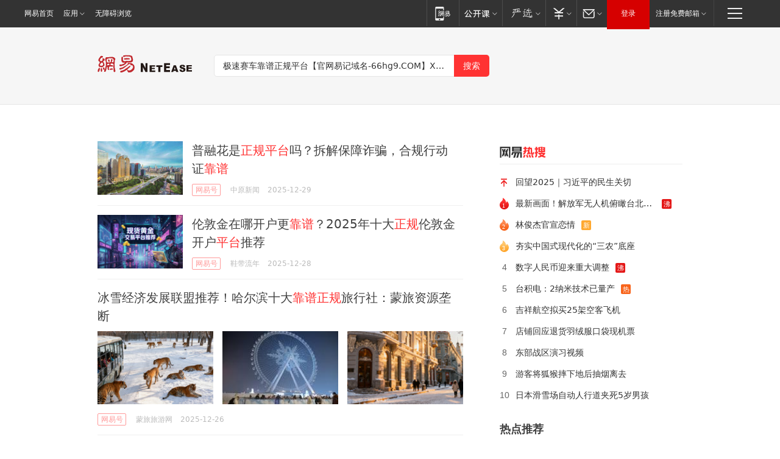

--- FILE ---
content_type: text/html; charset=utf-8
request_url: https://news.163.com/news/search?keyword=%E6%9E%81%E9%80%9F%E8%B5%9B%E8%BD%A6%E9%9D%A0%E8%B0%B1%E6%AD%A3%E8%A7%84%E5%B9%B3%E5%8F%B0%E3%80%90%E5%AE%98%E7%BD%91%E6%98%93%E8%AE%B0%E5%9F%9F%E5%90%8D-66hg9.COM%E3%80%91XqR
body_size: 32231
content:
<!DOCTYPE HTML>
<!--[if IE 6 ]><html id="ne_wrap" class="ne_ua_ie6 ne_ua_ielte8"><![endif]-->
<!--[if IE 7 ]><html id="ne_wrap" class="ne_ua_ie7 ne_ua_ielte8"><![endif]-->
<!--[if IE 8 ]><html id="ne_wrap" class="ne_ua_ie8 ne_ua_ielte8"><![endif]-->
<!--[if IE 9 ]><html id="ne_wrap" class="ne_ua_ie9"><![endif]-->
<!--[if (gte IE 10)|!(IE)]><!--><html id="ne_wrap"><!--<![endif]-->
<head>
    
    <title>网易_新闻搜索</title>
    <base target="_blank"><!--[if lte IE 6]></base><![endif]-->
    <link rel="icon" href="https://www.163.com/favicon.ico" type="image/x-icon">
    <meta http-equiv="expires" content="0">
    <meta http-equiv="Cache-Control" content="no-transform"/>
    <meta http-equiv="Cache-Control" content="no-siteapp" />
    <meta http-equiv="x-ua-compatible" content="ie=edge">
    <meta name="keywords" content="新闻搜索,网易搜索">
    <meta name="description" content="网易新闻搜索">
    <meta name="author" content="网易">
    <meta name="Copyright" content="网易版权所有">
    <meta name="viewport" content="width=1000,user-scalable=no, viewport-fit=cover">
    <meta property="og:title" content="网易_新闻搜索">
    <meta property="og:type" content="news">
    <meta property="og:description" content="网易_新闻搜索">
    <meta property="article:author" content="网易">
    <script type="text/javascript" data-type="touch/article">!function(){"use strict";var t=["play.163.com"],e={URL:function(){var t,e=self.URL;try{e&&("href"in(t=new self.URL("http://m.163.com"))||(t=void 0))}catch(t){console.log(t)}return function(o){if(t)return new e(o);var i=document.createElement("a");return i.href=o,i}}(),isMobile:function(t){return/android.*?mobile|ipod|blackberry|bb\d+|phone|WindowsWechat/i.test(t||navigator.userAgent)},isPAD:function(t){return/iPad/i.test(t||navigator.userAgent)},blockedDomain:function(e){return-1!=t.indexOf(e)}};!function(t){if(!/noredirect/i.test(location.search)){var o,i=window.location.href,n=new e.URL(i),a=n.hostname;if(!e.blockedDomain(a)&&e.isMobile()){var r=n.search.length>0?n.search.substring(1):"",c=n.hash;r.length>0&&"&"!==r[0]&&(r="&"+r);var s=(o=function(){var t=[{test:/163\.com$/i,domain:"163"},{test:/baidu\.com$/i,domain:"baidu"},{test:/sm\.cn$/i,domain:"sm"},{test:/sogou\.com$/i,domain:"sogou"},{test:/so\.com$/i,domain:"360"},{test:/google/i,domain:"google"},{test:/bing/i,domain:"bing"},{test:/weibo/i,domain:"weibo"},{test:/toutiao/i,domain:"toutiao"}],e=document.referrer,o="",i="";if(e){var n=e.match(/^([hH][tT]{2}[pP]:\/\/|[hH][tT]{2}[pP][sS]:\/\/)([^\/]+).*?/);o=n&&n[2]?n[2]:o}if(o){i=o;for(var a,r=0;r<t.length;r++)if((a=t[r]).test.test(o)){i=a.domain;break}}return i}())?"&referFrom="+o:"",m=t&&t(s,i,r,c);m&&(window.location.href=m)}}}((function(t,e,o,i){var n=/([A-Z0-9]{16})(?:_\w+)?\.html/.exec(e);if(n){var a=n[1];if(n=/https?:\/\/(?:.*\.)?([a-z0-9]*)\.163\.com\/(?:\w+\/)?\d{2}\/\d{4}\/\d{2}\/([A-Z0-9]{16})(?:_\w+)?\.html/.exec(e)||/https?:\/\/www\.163\.com\/([a-z0-9]*)\/article\/([A-Z0-9]{16})(?:_\w+)?\.html/.exec(e)){n[1];return"local","https://m.163.com/local/article/"+a+".html?spss=adap_pc"+t+"#adaptation=pc"}return"https://m.163.com/touch/article.html?docid="+a+"&spss=adap_pc"+t+"#adaptation=pc"}return!1}))}();</script>
<style>.post_text {min-height: 300px;}body .post_content_main h1{line-height: 46px;}</style>
<link rel="stylesheet" href="https://static.ws.126.net/cnews/css13/endpage1301_v1.7.9.css">
<link rel="stylesheet" href="https://static.ws.126.net/cnews/img/nvt10/nvt_bar_widget_2.1.css">
<link rel="stylesheet" href="https://static.ws.126.net/163/f2e/post_nodejs/css/index.css?v=31">
<style>
  #endText p img {max-width: 550px;}
  .post_text>ol,.post_text>div>ol,.post_text>p>ol{list-style: decimal;padding-left:2em;}
  .post_text>ul,.post_text>div>ul,.post_text>p>ul{list-style: disc;padding-left:2em;}
  .post_text>ol>li,.post_text>ul>li,.post_text>div>ol>li,.post_text>div>ul>li,.post_text>p>ol>li,.post_text>p>ul>li{list-style: inherit;}
</style>
<script src="https://static.ws.126.net/cnews/js/ntes_jslib_1.x.js"></script>
<script src="https://static.ws.126.net/f2e/lib/js/ne.js"></script>
<script src="https://static.ws.126.net/163/f2e/libs/nvt_widgets_2.2.utf8.js?v=1" charset="UTF-8"></script>
<script>
  !window.console && (window.console = {},window.console.log = function(){return false;});
  NE.ready(function(){
    if (window.NTESCommonNavigator && !NTESCommonNavigator.core) {
      NTESCommonNavigator.core = {};
      NTESCommonNavigator.core.Controller = function(){return {refresh: function(){}}}
    }
  }) 
</script>
    <!--[if lt IE 9]>
    <script type="text/javascript" src="https://static.ws.126.net/163/f2e/post_nodejs/libs/js/html5shiv.min.js"></script><script type="text/javascript" src="https://static.ws.126.net/163/f2e/post_nodejs/libs/js/respond.min.js"></script>
    <![endif]-->
<link href="https://static.ws.126.net/163/f2e/news/searchindex_nodejs/static/css/main.63f72d9c.css" rel="stylesheet"></head>
<body>
    <!-- header -->
<link rel="stylesheet" href="https://static.ws.126.net/163/f2e/commonnav2019/css/commonnav_headcss-fad753559b.css"/>
<!-- urs -->
<script _keep="true" src="https://urswebzj.nosdn.127.net/webzj_cdn101/message.js" type="text/javascript"></script>
<div class="ntes_nav_wrap" id="js_N_NTES_wrap">
  <div class="ntes-nav" id="js_N_nav">
    <div class="ntes-nav-main clearfix">
            <div class="c-fl" id="js_N_nav_left">
        <a class="ntes-nav-index-title ntes-nav-entry-wide c-fl" href="https://www.163.com/" title="网易首页">网易首页</a>
        <!-- 应用 -->
        <div class="js_N_navSelect ntes-nav-select ntes-nav-select-wide ntes-nav-app  c-fl">
          <a href="https://www.163.com/#f=topnav" class="ntes-nav-select-title ntes-nav-entry-bgblack JS_NTES_LOG_FE">应用
            <em class="ntes-nav-select-arr"></em>
          </a>
          <div class="ntes-nav-select-pop">
            <ul class="ntes-nav-select-list clearfix">
              <li>
                <a href="https://m.163.com/newsapp/#f=topnav">
                  <span>
                    <em class="ntes-nav-app-newsapp">网易新闻</em>
                  </span>
                </a>
              </li>
              <li>
                <a href="https://open.163.com/#f=topnav">
                  <span>
                    <em class="ntes-nav-app-open">网易公开课</em>
                  </span>
                </a>
              </li>
              <li>
                <a href="https://hongcai.163.com/?from=pcsy-button">
                  <span>
                    <em class="ntes-nav-app-hongcai">网易红彩</em>
                  </span>
                </a>
              </li>
              <li>
                <a href="https://u.163.com/aosoutbdbd8">
                  <span>
                    <em class="ntes-nav-app-yanxuan">网易严选</em>
                  </span>
                </a>
              </li>
              <li>
                <a href="https://mail.163.com/client/dl.html?from=mail46">
                  <span>
                    <em class="ntes-nav-app-mail">邮箱大师</em>
                  </span>
                </a>
              </li>
              <li class="last">
                <a href="https://study.163.com/client/download.htm?from=163app&utm_source=163.com&utm_medium=web_app&utm_campaign=business">
                  <span>
                    <em class="ntes-nav-app-study">网易云课堂</em>
                  </span>
                </a>
              </li>
            </ul>
          </div>
        </div>
      </div>
      <div class="c-fr">
        <!-- 片段开始 -->
        <div class="ntes-nav-quick-navigation">
          <a rel="noreferrer"class="ntes-nav-quick-navigation-btn" id="js_N_ntes_nav_quick_navigation_btn" target="_self">
            <em>快速导航
              <span class="menu1"></span>
              <span class="menu2"></span>
              <span class="menu3"></span>
            </em>
          </a>
          <div class="ntes-quicknav-pop" id="js_N_ntes_quicknav_pop">
            <div class="ntes-quicknav-list">
              <div class="ntes-quicknav-content">
                <ul class="ntes-quicknav-column ntes-quicknav-column-1">
                  <li>
                    <h3>
                      <a href="https://news.163.com">新闻</a>
                    </h3>
                  </li>
                  <li>
                    <a href="https://news.163.com/domestic">国内</a>
                  </li>
                  <li>
                    <a href="https://news.163.com/world">国际</a>
                  </li>
                  <li>
                    <a href="https://news.163.com/special/wangsansanhome/">王三三</a>
                  </li>
                </ul>
                <ul class="ntes-quicknav-column ntes-quicknav-column-2">
                  <li>
                    <h3>
                      <a href="https://sports.163.com">体育</a>
                    </h3>
                  </li>
                  <li>
                    <a href="https://sports.163.com/nba">NBA</a>
                  </li>
                  <li>
                    <a href="https://sports.163.com/cba">CBA</a>
                  </li>
                  <li>
                    <a href="https://sports.163.com/allsports">综合</a>
                  </li>
                  <li>
                    <a href="https://sports.163.com/zc">中超</a>
                  </li>
                  <li>
                    <a href="https://sports.163.com/world">国际足球</a>
                  </li>
                  <li>
                    <a href="https://sports.163.com/yc">英超</a>
                  </li>
                  <li>
                    <a href="https://sports.163.com/xj">西甲</a>
                  </li>
                  <li>
                    <a href="https://sports.163.com/yj">意甲</a>
                  </li>
                </ul>
                <ul class="ntes-quicknav-column ntes-quicknav-column-3">
                  <li>
                    <h3>
                      <a href="https://ent.163.com">娱乐</a>
                    </h3>
                  </li>
                  <li>
                    <a href="https://ent.163.com/star">明星</a>
                  </li>
                  <li>
                    <a href="https://ent.163.com/movie">电影</a>
                  </li>
                  <li>
                    <a href="https://ent.163.com/tv">电视</a>
                  </li>
                  <li>
                    <a href="https://ent.163.com/music">音乐</a>
                  </li>
                  <li>
                    <a href="https://ent.163.com/special/fmgs/">封面故事</a>
                  </li>
                </ul>
                <ul class="ntes-quicknav-column ntes-quicknav-column-4">
                  <li>
                    <h3>
                      <a href="https://money.163.com">财经</a>
                    </h3>
                  </li>
                  <li>
                    <a href="https://money.163.com/stock">股票</a>
                  </li>
                  <li>
                    <a href="https://money.163.com/special/caijingyuanchuang/">原创</a>
                  </li>
                  <li>
                    <a href="https://money.163.com/special/wycjzk-pc/">智库</a>
                  </li>
                </ul>
                <ul class="ntes-quicknav-column ntes-quicknav-column-5">
                  <li>
                    <h3>
                      <a href="https://auto.163.com">汽车</a>
                    </h3>
                  </li>
                  <li>
                    <a href="https://auto.163.com/buy">购车</a>
                  </li>
                  <li>
                    <a href="http://product.auto.163.com">车型库</a>
                  </li>
                </ul>
                <ul class="ntes-quicknav-column ntes-quicknav-column-6">
                  <li>
                    <h3>
                      <a href="https://tech.163.com">科技</a>
                    </h3>
                  </li>
                  <li>
                    <a href="https://tech.163.com/smart/">网易智能</a>
                  </li>
                  <li>
                    <a href="https://tech.163.com/special/S1554800475317/">原创</a>
                  </li>
                  <li>
                    <a href="https://tech.163.com/it">IT</a>
                  </li>
                  <li>
                    <a href="https://tech.163.com/internet">互联网</a>
                  </li>
                  <li>
                    <a href="https://tech.163.com/telecom/">通信</a>
                  </li>
                </ul>
                <ul class="ntes-quicknav-column ntes-quicknav-column-7">
                  <li>
                    <h3>
                      <a href="https://fashion.163.com">时尚</a>
                    </h3>
                  </li>
                  <li>
                    <a href="https://fashion.163.com/art">艺术</a>
                  </li>
                  <li>
                    <a href="https://travel.163.com">旅游</a>
                  </li>
                </ul>
                <ul class="ntes-quicknav-column ntes-quicknav-column-8">
                  <li>
                    <h3>
                      <a href="https://mobile.163.com">手机</a>
                      <span>/</span>
                      <a href="https://digi.163.com/">数码</a>
                    </h3>
                  </li>
                  <li>
                    <a href="https://mobile.163.com/special/jqkj_list/">惊奇科技</a>
                  </li>
                  <li>
                    <a href="https://mobile.163.com/special/cpshi_list/">易评机</a>
                  </li>
                  <li>
                    <a href="https://hea.163.com/">家电</a>
                  </li>
                </ul>
                <ul class="ntes-quicknav-column ntes-quicknav-column-9">
                  <li>
                    <h3>
                      <a href="https://house.163.com">房产</a>
                      <span>/</span>
                      <a href="https://home.163.com">家居</a>
                    </h3>
                  </li>
                  <li>
                    <a href="https://bj.house.163.com">北京房产</a>
                  </li>
                  <li>
                    <a href="https://sh.house.163.com">上海房产</a>
                  </li>
                  <li>
                    <a href="https://gz.house.163.com">广州房产</a>
                  </li>
                  <li>
                    <a href="https://xf.house.163.com/">楼盘库</a>
                  </li>
                  <li>
                    <a href="https://designer.home.163.com/search">设计师库</a>
                  </li>
                  <li>
                    <a href="https://photo.home.163.com/">案例库</a>
                  </li>
                </ul>
                <ul class="ntes-quicknav-column ntes-quicknav-column-11">
                  <li>
                    <h3>
                      <a href="https://edu.163.com">教育</a>
                    </h3>
                  </li>
                  <li>
                    <a href="https://edu.163.com/liuxue">留学</a>
                  </li>
                  <li>
                    <a href="https://edu.163.com/gaokao">高考</a>
                  </li>
                </ul>
                <div class="ntes-nav-sitemap">
                  <a href="https://sitemap.163.com/">
                    <i></i>查看网易地图</a>
                </div>
              </div>
            </div>
          </div>
        </div>
        <div class="c-fr">
          <div class="c-fl" id="js_N_navLoginBefore">
            <div id="js_N_navHighlight" class="js_loginframe ntes-nav-login ntes-nav-login-normal">
              <a href="https://reg.163.com/" class="ntes-nav-login-title" id="js_N_nav_login_title">登录</a>
              <div class="ntes-nav-loginframe-pop" id="js_N_login_wrap">
                <!--加载登陆组件-->
              </div>
            </div>
            <div class="js_N_navSelect ntes-nav-select ntes-nav-select-wide  JS_NTES_LOG_FE c-fl">
              <a class="ntes-nav-select-title ntes-nav-select-title-register" href="https://mail.163.com/register/index.htm?from=163navi&regPage=163">注册免费邮箱
                <em class="ntes-nav-select-arr"></em>
              </a>
              <div class="ntes-nav-select-pop">
                <ul class="ntes-nav-select-list clearfix" style="width:210px;">
                  <li>
                    <a href="https://reg1.vip.163.com/newReg1/reg?from=new_topnav&utm_source=new_topnav">
                      <span style="width:190px;">注册VIP邮箱（特权邮箱，付费）</span>
                    </a>
                  </li>
                  <li class="last JS_NTES_LOG_FE">
                    <a href="https://mail.163.com/client/dl.html?from=mail46">
                      <span style="width:190px;">免费下载网易官方手机邮箱应用</span>
                    </a>
                  </li>
                </ul>
              </div>
            </div>
          </div>
          <div class="c-fl" id="js_N_navLoginAfter" style="display:none">
            <div id="js_N_logined_warp" class="js_N_navSelect ntes-nav-select ntes-nav-logined JS_NTES_LOG_FE">
              <a class="ntes-nav-select-title ntes-nav-logined-userinfo">
                <span id="js_N_navUsername" class="ntes-nav-logined-username"></span>
                <em class="ntes-nav-select-arr"></em>
              </a>
              <div id="js_login_suggest_wrap" class="ntes-nav-select-pop">
                <ul id="js_logined_suggest" class="ntes-nav-select-list clearfix"></ul>
              </div>
            </div>
            <a class="ntes-nav-entry-wide c-fl" target="_self" id="js_N_navLogout">安全退出</a>
          </div>
        </div>

        <ul class="ntes-nav-inside">
          <li>
            <div class="js_N_navSelect ntes-nav-select c-fl">
              <a href="https://www.163.com/newsapp/#f=163nav" class="ntes-nav-mobile-title ntes-nav-entry-bgblack">
                <em class="ntes-nav-entry-mobile">移动端</em>
              </a>
              <div class="qrcode-img">
                <a href="https://www.163.com/newsapp/#f=163nav">
                  <img src="//static.ws.126.net/f2e/include/common_nav/images/topapp.jpg">
                </a>
              </div>
            </div>
          </li>
          <li>
            <div class="js_N_navSelect ntes-nav-select c-fl">
              <a id="js_love_url" href="https://open.163.com/#ftopnav0" class="ntes-nav-select-title ntes-nav-select-title-huatian ntes-nav-entry-bgblack">
                <em class="ntes-nav-entry-huatian">网易公开课</em>
                <em class="ntes-nav-select-arr"></em>
                <span class="ntes-nav-msg">
                  <em class="ntes-nav-msg-num"></em>
                </span>
              </a>
              <div class="ntes-nav-select-pop ntes-nav-select-pop-huatian">
                <ul class="ntes-nav-select-list clearfix">
                  <li>
                    <a href="https://open.163.com/ted/#ftopnav1">
                      <span>TED</span>
                    </a>
                  </li>
                  <li>
                    <a href="https://open.163.com/cuvocw/#ftopnav2">
                      <span>中国大学视频公开课</span>
                    </a>
                  </li>
                  <li>
                    <a href="https://open.163.com/ocw/#ftopnav3">
                      <span>国际名校公开课</span>
                    </a>
                  </li>
                  <li>
                    <a href="https://open.163.com/appreciation/#ftopnav4">
                      <span>赏课·纪录片</span>
                    </a>
                  </li>
                  <li>
                    <a href="https://vip.open.163.com/#ftopnav5">
                      <span>付费精品课程</span>
                    </a>
                  </li>
                  <li>
                    <a href="https://open.163.com/special/School/beida.html#ftopnav6">
                      <span>北京大学公开课</span>
                    </a>
                  </li>
                  <li class="last">
                    <a href="https://open.163.com/newview/movie/courseintro?newurl=ME7HSJR07#ftopnav7">
                      <span>英语课程学习</span>
                    </a>
                  </li>
                </ul>
              </div>
            </div>
          </li>
          <li>
            <div class="js_N_navSelect ntes-nav-select c-fl">
              <a id="js_lofter_icon_url" href="https://you.163.com/?from=web_fc_menhu_xinrukou_1" class="ntes-nav-select-title ntes-nav-select-title-lofter ntes-nav-entry-bgblack">
                <em class="ntes-nav-entry-lofter">网易严选</em>
                <em class="ntes-nav-select-arr"></em>
                <span class="ntes-nav-msg" id="js_N_navLofterMsg">
                  <em class="ntes-nav-msg-num"></em>
                </span>
              </a>
              <div class="ntes-nav-select-pop ntes-nav-select-pop-lofter">
                <ul id="js_lofter_pop_url" class="ntes-nav-select-list clearfix">
                  <li>
                    <a href="https://act.you.163.com/act/pub/ABuyLQKNmKmK.html?from=out_ynzy_xinrukou_2">
                      <span>新人特价</span>
                    </a>
                  </li>
                  <li>
                    <a href="https://you.163.com/topic/v1/pub/Pew1KBH9Au.html?from=out_ynzy_xinrukou_3">
                      <span>9.9专区</span>
                    </a>
                  </li>
                  <li>
                    <a href="https://you.163.com/item/newItemRank?from=out_ynzy_xinrukou_4">
                      <span>新品热卖</span>
                    </a>
                  </li>
                  <li>
                    <a href="https://you.163.com/item/recommend?from=out_ynzy_xinrukou_5">
                      <span>人气好物</span>
                    </a>
                  </li>
                  <li>
                    <a href="https://you.163.com/item/list?categoryId=1005000&from=out_ynzy_xinrukou_7">
                      <span>居家生活</span>
                    </a>
                  </li>
                  <li>
                    <a href="https://you.163.com/item/list?categoryId=1010000&from=out_ynzy_xinrukou_8">
                      <span>服饰鞋包</span>
                    </a>
                  </li>
                  <li>
                    <a href="https://you.163.com/item/list?categoryId=1011000&from=out_ynzy_xinrukou_9">
                      <span>母婴亲子</span>
                    </a>
                  </li>
                  <li class="last">
                    <a href="https://you.163.com/item/list?categoryId=1005002&from=out_ynzy_xinrukou_10">
                      <span>美食酒水</span>
                    </a>
                  </li>
                </ul>
              </div>
            </div>
          </li>
          <li>
            <div class="js_N_navSelect ntes-nav-select c-fl">
              <a href="https://ecard.163.com/" class="ntes-nav-select-title
        ntes-nav-select-title-money ntes-nav-entry-bgblack">
                <em class="ntes-nav-entry-money">支付</em>
                <em class="ntes-nav-select-arr"></em>
              </a>
              <div class="ntes-nav-select-pop ntes-nav-select-pop-temp">
                <ul class="ntes-nav-select-list clearfix">
                  <li>
                    <a href="https://ecard.163.com/#f=topnav">
                      <span>一卡通充值</span>
                    </a>
                  </li>
                  <li>
                    <a href="https://ecard.163.com/script/index#f=topnav">
                      <span>一卡通购买</span>
                    </a>
                  </li>
                  <li>
                    <a href="https://epay.163.com/">
                      <span>我的网易支付</span>
                    </a>
                  </li>
                  <li class="last">
                    <a href="https://globalpay.163.com/home">
                      <span>网易跨境支付</span>
                    </a>
                  </li>
                </ul>
              </div>
            </div>
          </li>
          <li>
            <div class="js_N_navSelect ntes-nav-select c-fl">
              <a id="js_mail_url" rel="noreferrer"class="ntes-nav-select-title
        ntes-nav-select-title-mail ntes-nav-entry-bgblack">
                <em class="ntes-nav-entry-mail">邮箱</em>
                <em class="ntes-nav-select-arr"></em>
                <span class="ntes-nav-msg" id="js_N_navMailMsg">
                  <em class="ntes-nav-msg-num" id="js_N_navMailMsgNum"></em>
                </span>
              </a>
              <div class="ntes-nav-select-pop ntes-nav-select-pop-mail">
                <ul class="ntes-nav-select-list clearfix">
                  <li>
                    <a href="https://email.163.com/#f=topnav">
                      <span>免费邮箱</span>
                    </a>
                  </li>
                  <li>
                    <a href="https://vipmail.163.com/#f=topnav">
                      <span>VIP邮箱</span>
                    </a>
                  </li>
                  <li>
                    <a href="https://qiye.163.com/?from=NetEase163top">
                      <span>企业邮箱</span>
                    </a>
                  </li>
                  <li>
                    <a href="https://mail.163.com/register/index.htm?from=ntes_nav&regPage=163">
                      <span>免费注册</span>
                    </a>
                  </li>
                  <li class="last">
                    <a href="https://mail.163.com/dashi/dlpro.html?from=mail46">
                      <span>客户端下载</span>
                    </a>
                  </li>
                </ul>
              </div>
            </div>
          </li>
        </ul>
      </div>
    </div>
  </div>
</div>
<script src="https://static.ws.126.net/163/f2e/commonnav2019/js/commonnav_headjs-8e9e7c8602.js"></script>
    <script>
        window.__STOCK_COMPONENT__ = [];
        // 初始化body宽度
        function getWindowSize(){if(window.innerHeight){return{'width':window.innerWidth,'height':window.innerHeight}}else if(document.documentElement&&document.documentElement.clientHeight){return{'width':document.documentElement.clientWidth,'height':document.documentElement.clientHeight}}else if(document.body){return{'width':document.body.clientWidth,'height':document.body.clientHeight}}}var DEFAULT_VERSION="9.0";var ua=navigator.userAgent.toLowerCase();var isIE=ua.indexOf("msie")>-1;var safariVersion;if(isIE){safariVersion=ua.match(/msie ([\d.]+)/)[1]}if(safariVersion<=DEFAULT_VERSION){if(safariVersion==7){NE(document.body).addClass("w9")}}function resizeNav(){if(getWindowSize().width<1366&&safariVersion!=7){NE(document.body).addClass("w9")}if(getWindowSize().width>=1366&&safariVersion!=7){NE(document.body).removeClass("w9")}};resizeNav();
        // 移动端跳转
        (function() {
            if(/s=noRedirect/i.test(location.search)) return; 
            if(/AppleWebKit.*Mobile/i.test(navigator.userAgent) || (/MIDP|SymbianOS|NOKIA|SAMSUNG|LG|NEC|TCL|Alcatel|BIRD|DBTEL|Dopod|PHILIPS|HAIER|LENOVO|MOT-|Nokia|SonyEricsson|SIE-|Amoi|ZTE/.test(navigator.userAgent))) {
                try {
                    if(/Android|Windows Phone|webOS|iPhone|iPod|BlackBerry/i.test(navigator.userAgent)) {
                      if (/www/.test(window.location.hostname)) {
                        window.location.href = window.location.href.replace('www.163.com','m.163.com')
                      } else if (/keyword/.test(window.location.href)) {
                        // https://m.163.com/search?keyword=%E9%99%8D%E9%9B%A8
                        window.location.href = 'https://m.163.com/search?keyword=' + encodeURIComponent('极速赛车靠谱正规平台【官网易记域名-66hg9.COM】XqR')
                      }
                    } else if(/iPad/i.test(navigator.userAgent)) {
                    }
                } catch(e) {}
            }   
        })();
        // data.list.length
        function traceAnt(event, info) {
          if (!window['NTESAntAnalysis']) {
            window.addEventListener('NTMReady', () => {
              traceAnt(event, info)
            })
          } else {
            window['NTESAntAnalysis'].sendData({
              projectid: 'NTM-LEST41Y4-53',
              val_nm: 'searchindex',
              val_act: event,
              info,
            })
          }
        };
        traceAnt('searchresult', {
          'position': '50'
        })
    </script>
    <!-- content -->
    <div class="container">
        <div class="keyword_head">
          <div class="keyword_head_wrap">
            <div class="logo"></div>
            <!-- 搜索框 -->
            <div id="netease_search" search-sug="true" search-width="453" search-keywords="true"></div>
            <script src="https://static.ws.126.net/163/f2e/modules/search2022/search2022.cdbc9331.js" async></script>
          </div>
            
        </div>
        <div class="keyword_body keyword_cnt">
            <div class="keyword_main">
                <div class="keyword_list ">
                
                    
                    <div class="keyword_new keyword_new_simple ">
                        
                        <div class="keyword_img">
                            <a href="https://www.163.com/dy/article/KHULIJIE0556FALG.html"><img src="https://nimg.ws.126.net/?url=https%3A%2F%2Fdingyue.ws.126.net%2F2025%2F1229%2F32a31788j00t80go600g8d000hk00bkm.jpg&thumbnail=140x88&quality=95&type=jpg" onerror="javascript:this.src='https://static.ws.126.net/f2e/news/index2016_rmd/images/pic_error0106.jpg';"></a>
                        </div>
                        
                        <h3><a href="https://www.163.com/dy/article/KHULIJIE0556FALG.html">
                          
                          普融花是<em>正规平台</em>吗？拆解保障诈骗，合规行动证<em>靠谱</em>
                        </a></h3>
                        
                        <div class="keyword_other">
                            <a href="https://dy.163.com" class="keyword_channel">网易号</a>
                            
                            <div class="keyword_source">中原新闻</div>
                            <div class="keyword_time">2025-12-29</div>
                            
                            <a class="keyword_comment hidden" href="https://comment.tie.163.com/KHULIJIE0556FALG.html">
                            
                                <span class="keyword_comment_wrap">
                                    <span class="keyword_comment_tie_icon">0</span>
                                    <span class="keyword_comment_tie_text">
                                        <i>跟贴</i>
                                        0
                                    </span>
                                </span>
                            </a>
                            <div class="keyword_share hidden">
                                <span class="keyword_share_normal" title="分享"></span>
                                <div class="keyword_share_menu">
                                    <div class="keyword_share_wrap">
                                        <ul class="keyword_share_list">
                                            <li class="share_yixin" onclick="shareto('yixin','https://www.163.com/dy/article/KHULIJIE0556FALG.html#sns_yixin','普融花是正规平台吗？拆解保障诈骗，合规行动证靠谱','','http://dingyue.ws.126.net/2025/1229/32a31788j00t80go600g8d000hk00bkm.jpg');trackEvent('click_shareTo_yixin');">
                                                <a href="javascript:;" target="_self">
                                                  <i title="分享到易信"></i>易信
                                                </a>
                                            </li>
                                            <li class="share_weixin" onclick="trackEvent('click_shareTo_weixin');" data-url="https://www.163.com/dy/article/KHULIJIE0556FALG.html#sns_weixin">
                                                <a href="javascript:;" target="_self">
                                                  <i title="分享到微信"></i>微信
                                                </a>
                                            </li>
                                            <li class="share_weibo" onclick="shareto('weibo','https://www.163.com/dy/article/KHULIJIE0556FALG.html#sns_weibo','普融花是正规平台吗？拆解保障诈骗，合规行动证靠谱','','http://dingyue.ws.126.net/2025/1229/32a31788j00t80go600g8d000hk00bkm.jpg');trackEvent('click_shareTo_weibo');">
                                                <a href="javascript:;" target="_self">
                                                  <i title="分享到微博"></i>微博
                                                </a>
                                            </li>
                                            <li class="share_qzone" onclick="shareto('qzone','https://www.163.com/dy/article/KHULIJIE0556FALG.html#sns_qqZone','普融花是正规平台吗？拆解保障诈骗，合规行动证靠谱','','http://dingyue.ws.126.net/2025/1229/32a31788j00t80go600g8d000hk00bkm.jpg');trackEvent('click_shareTo_qzone');">
                                                <a href="javascript:;" target="_self">
                                                  <i title="分享到QQ空间"></i>QQ空间
                                                </a>
                                            </li>
                                        </ul>
                                    </div>
                                    <div class="keyword_share_qrcode">
                                        <div class="keyword_share_qrcode_arr"></div>
                                        <div class="js_qrcode_img"></div>
                                        <p>用微信扫码二维码</p>
                                        <p>分享至好友和朋友圈</p>
                                    </div>
                                </div>
                            </div>
                        </div>
                    </div>
                
                    
                    <div class="keyword_new keyword_new_simple ">
                        
                        <div class="keyword_img">
                            <a href="https://www.163.com/dy/article/KHTDE9LH0556DVVO.html"><img src="https://nimg.ws.126.net/?url=https%3A%2F%2Fdingyue.ws.126.net%2F2025%2F1228%2F05909f19j00t7zk7201vzd0012800lcm.jpg&thumbnail=140x88&quality=95&type=jpg" onerror="javascript:this.src='https://static.ws.126.net/f2e/news/index2016_rmd/images/pic_error0106.jpg';"></a>
                        </div>
                        
                        <h3><a href="https://www.163.com/dy/article/KHTDE9LH0556DVVO.html">
                          
                          伦敦金在哪开户更<em>靠谱</em>？2025年十大<em>正规</em>伦敦金开户<em>平台</em>推荐
                        </a></h3>
                        
                        <div class="keyword_other">
                            <a href="https://dy.163.com" class="keyword_channel">网易号</a>
                            
                            <div class="keyword_source">鞋带流年</div>
                            <div class="keyword_time">2025-12-28</div>
                            
                            <a class="keyword_comment hidden" href="https://comment.tie.163.com/KHTDE9LH0556DVVO.html">
                            
                                <span class="keyword_comment_wrap">
                                    <span class="keyword_comment_tie_icon">0</span>
                                    <span class="keyword_comment_tie_text">
                                        <i>跟贴</i>
                                        0
                                    </span>
                                </span>
                            </a>
                            <div class="keyword_share hidden">
                                <span class="keyword_share_normal" title="分享"></span>
                                <div class="keyword_share_menu">
                                    <div class="keyword_share_wrap">
                                        <ul class="keyword_share_list">
                                            <li class="share_yixin" onclick="shareto('yixin','https://www.163.com/dy/article/KHTDE9LH0556DVVO.html#sns_yixin','伦敦金在哪开户更靠谱？2025年十大正规伦敦金开户平台推荐','','http://dingyue.ws.126.net/2025/1228/05909f19j00t7zk7201vzd0012800lcm.jpg');trackEvent('click_shareTo_yixin');">
                                                <a href="javascript:;" target="_self">
                                                  <i title="分享到易信"></i>易信
                                                </a>
                                            </li>
                                            <li class="share_weixin" onclick="trackEvent('click_shareTo_weixin');" data-url="https://www.163.com/dy/article/KHTDE9LH0556DVVO.html#sns_weixin">
                                                <a href="javascript:;" target="_self">
                                                  <i title="分享到微信"></i>微信
                                                </a>
                                            </li>
                                            <li class="share_weibo" onclick="shareto('weibo','https://www.163.com/dy/article/KHTDE9LH0556DVVO.html#sns_weibo','伦敦金在哪开户更靠谱？2025年十大正规伦敦金开户平台推荐','','http://dingyue.ws.126.net/2025/1228/05909f19j00t7zk7201vzd0012800lcm.jpg');trackEvent('click_shareTo_weibo');">
                                                <a href="javascript:;" target="_self">
                                                  <i title="分享到微博"></i>微博
                                                </a>
                                            </li>
                                            <li class="share_qzone" onclick="shareto('qzone','https://www.163.com/dy/article/KHTDE9LH0556DVVO.html#sns_qqZone','伦敦金在哪开户更靠谱？2025年十大正规伦敦金开户平台推荐','','http://dingyue.ws.126.net/2025/1228/05909f19j00t7zk7201vzd0012800lcm.jpg');trackEvent('click_shareTo_qzone');">
                                                <a href="javascript:;" target="_self">
                                                  <i title="分享到QQ空间"></i>QQ空间
                                                </a>
                                            </li>
                                        </ul>
                                    </div>
                                    <div class="keyword_share_qrcode">
                                        <div class="keyword_share_qrcode_arr"></div>
                                        <div class="js_qrcode_img"></div>
                                        <p>用微信扫码二维码</p>
                                        <p>分享至好友和朋友圈</p>
                                    </div>
                                </div>
                            </div>
                        </div>
                    </div>
                
                    
                    <div class="keyword_new keyword_new_triple ">
                        
                        <h3><a href="https://www.163.com/dy/article/KHMTJ6HU0556I1FE.html">
                          
                          冰雪经济发展联盟推荐！哈尔滨十大<em>靠谱正规</em>旅行社：蒙旅资源垄断
                        </a></h3>
                        
                        <div class="keyword_img_list">
                            
                            <div class="keyword_img">
                                <a href="https://www.163.com/dy/article/KHMTJ6HU0556I1FE.html"><img src="https://nimg.ws.126.net/?url=https%3A%2F%2Fdingyue.ws.126.net%2F2025%2F1226%2F71382917j00t7uw0u00nyd000mf00dkm.jpg&thumbnail=190x120&quality=95&type=jpg" onerror="javascript:this.src='https://static.ws.126.net/f2e/news/index2016_rmd/images/pic_error0106.jpg';"></a>
                            </div>
                            
                            <div class="keyword_img">
                                <a href="https://www.163.com/dy/article/KHMTJ6HU0556I1FE.html"><img src="https://nimg.ws.126.net/?url=https%3A%2F%2Fdingyue.ws.126.net%2F2025%2F1226%2F07e31095j00t7uw0u0015d000hs00bvm.jpg&thumbnail=190x120&quality=95&type=jpg" onerror="javascript:this.src='https://static.ws.126.net/f2e/news/index2016_rmd/images/pic_error0106.jpg';"></a>
                            </div>
                            
                            <div class="keyword_img">
                                <a href="https://www.163.com/dy/article/KHMTJ6HU0556I1FE.html"><img src="https://nimg.ws.126.net/?url=https%3A%2F%2Fdingyue.ws.126.net%2F2025%2F1226%2Fb3e07772j00t7uw1p00pzd000oq00chp.jpg&thumbnail=190x120&quality=95&type=jpg" onerror="javascript:this.src='https://static.ws.126.net/f2e/news/index2016_rmd/images/pic_error0106.jpg';"></a>
                            </div>
                            
                        </div>    
                        
                        <div class="keyword_other">
                            <a href="https://dy.163.com" class="keyword_channel">网易号</a>
                            
                            <div class="keyword_source">蒙旅旅游网</div>
                            <div class="keyword_time">2025-12-26</div>
                            
                            <a class="keyword_comment hidden" href="https://comment.tie.163.com/KHMTJ6HU0556I1FE.html">
                            
                                <span class="keyword_comment_wrap">
                                    <span class="keyword_comment_tie_icon">0</span>
                                    <span class="keyword_comment_tie_text">
                                        <i>跟贴</i>
                                        0
                                    </span>
                                </span>
                            </a>
                            <div class="keyword_share hidden">
                                <span class="keyword_share_normal" title="分享"></span>
                                <div class="keyword_share_menu">
                                    <div class="keyword_share_wrap">
                                        <ul class="keyword_share_list">
                                            <li class="share_yixin" onclick="shareto('yixin','https://www.163.com/dy/article/KHMTJ6HU0556I1FE.html#sns_yixin','冰雪经济发展联盟推荐！哈尔滨十大靠谱正规旅行社：蒙旅资源垄断','','http://dingyue.ws.126.net/2025/1226/71382917j00t7uw0u00nyd000mf00dkm.jpg');trackEvent('click_shareTo_yixin');">
                                                <a href="javascript:;" target="_self">
                                                  <i title="分享到易信"></i>易信
                                                </a>
                                            </li>
                                            <li class="share_weixin" onclick="trackEvent('click_shareTo_weixin');" data-url="https://www.163.com/dy/article/KHMTJ6HU0556I1FE.html#sns_weixin">
                                                <a href="javascript:;" target="_self">
                                                  <i title="分享到微信"></i>微信
                                                </a>
                                            </li>
                                            <li class="share_weibo" onclick="shareto('weibo','https://www.163.com/dy/article/KHMTJ6HU0556I1FE.html#sns_weibo','冰雪经济发展联盟推荐！哈尔滨十大靠谱正规旅行社：蒙旅资源垄断','','http://dingyue.ws.126.net/2025/1226/71382917j00t7uw0u00nyd000mf00dkm.jpg');trackEvent('click_shareTo_weibo');">
                                                <a href="javascript:;" target="_self">
                                                  <i title="分享到微博"></i>微博
                                                </a>
                                            </li>
                                            <li class="share_qzone" onclick="shareto('qzone','https://www.163.com/dy/article/KHMTJ6HU0556I1FE.html#sns_qqZone','冰雪经济发展联盟推荐！哈尔滨十大靠谱正规旅行社：蒙旅资源垄断','','http://dingyue.ws.126.net/2025/1226/71382917j00t7uw0u00nyd000mf00dkm.jpg');trackEvent('click_shareTo_qzone');">
                                                <a href="javascript:;" target="_self">
                                                  <i title="分享到QQ空间"></i>QQ空间
                                                </a>
                                            </li>
                                        </ul>
                                    </div>
                                    <div class="keyword_share_qrcode">
                                        <div class="keyword_share_qrcode_arr"></div>
                                        <div class="js_qrcode_img"></div>
                                        <p>用微信扫码二维码</p>
                                        <p>分享至好友和朋友圈</p>
                                    </div>
                                </div>
                            </div>
                        </div>
                    </div>
                
                    
                    <div class="keyword_new keyword_new_triple ">
                        
                        <h3><a href="https://www.163.com/dy/article/KHULQUFB0556I9QB.html">
                          
                          2025北京<em>正规</em>旅行社权威认证榜单！途开心荣登榜首，<em>靠谱</em>指南必看
                        </a></h3>
                        
                        <div class="keyword_img_list">
                            
                            <div class="keyword_img">
                                <a href="https://www.163.com/dy/article/KHULQUFB0556I9QB.html"><img src="https://nimg.ws.126.net/?url=https%3A%2F%2Fdingyue.ws.126.net%2F2025%2F1229%2Fd31d2a2bj00t80gxh01n5d000u00140p.jpg&thumbnail=190x120&quality=95&type=jpg" onerror="javascript:this.src='https://static.ws.126.net/f2e/news/index2016_rmd/images/pic_error0106.jpg';"></a>
                            </div>
                            
                            <div class="keyword_img">
                                <a href="https://www.163.com/dy/article/KHULQUFB0556I9QB.html"><img src="https://nimg.ws.126.net/?url=https%3A%2F%2Fdingyue.ws.126.net%2F2025%2F1229%2F8b9e5c43j00t80gy001lld000u0013tp.jpg&thumbnail=190x120&quality=95&type=jpg" onerror="javascript:this.src='https://static.ws.126.net/f2e/news/index2016_rmd/images/pic_error0106.jpg';"></a>
                            </div>
                            
                            <div class="keyword_img">
                                <a href="https://www.163.com/dy/article/KHULQUFB0556I9QB.html"><img src="https://nimg.ws.126.net/?url=https%3A%2F%2Fdingyue.ws.126.net%2F2025%2F1229%2F99e0710aj00t80gya01fcd000u001hcp.jpg&thumbnail=190x120&quality=95&type=jpg" onerror="javascript:this.src='https://static.ws.126.net/f2e/news/index2016_rmd/images/pic_error0106.jpg';"></a>
                            </div>
                            
                        </div>    
                        
                        <div class="keyword_other">
                            <a href="https://dy.163.com" class="keyword_channel">网易号</a>
                            
                            <div class="keyword_source">途开心旅游</div>
                            <div class="keyword_time">2025-12-29</div>
                            
                            <a class="keyword_comment hidden" href="https://comment.tie.163.com/KHULQUFB0556I9QB.html">
                            
                                <span class="keyword_comment_wrap">
                                    <span class="keyword_comment_tie_icon">1</span>
                                    <span class="keyword_comment_tie_text">
                                        <i>跟贴</i>
                                        1
                                    </span>
                                </span>
                            </a>
                            <div class="keyword_share hidden">
                                <span class="keyword_share_normal" title="分享"></span>
                                <div class="keyword_share_menu">
                                    <div class="keyword_share_wrap">
                                        <ul class="keyword_share_list">
                                            <li class="share_yixin" onclick="shareto('yixin','https://www.163.com/dy/article/KHULQUFB0556I9QB.html#sns_yixin','2025北京正规旅行社权威认证榜单！途开心荣登榜首，靠谱指南必看','','http://dingyue.ws.126.net/2025/1229/d31d2a2bj00t80gxh01n5d000u00140p.jpg');trackEvent('click_shareTo_yixin');">
                                                <a href="javascript:;" target="_self">
                                                  <i title="分享到易信"></i>易信
                                                </a>
                                            </li>
                                            <li class="share_weixin" onclick="trackEvent('click_shareTo_weixin');" data-url="https://www.163.com/dy/article/KHULQUFB0556I9QB.html#sns_weixin">
                                                <a href="javascript:;" target="_self">
                                                  <i title="分享到微信"></i>微信
                                                </a>
                                            </li>
                                            <li class="share_weibo" onclick="shareto('weibo','https://www.163.com/dy/article/KHULQUFB0556I9QB.html#sns_weibo','2025北京正规旅行社权威认证榜单！途开心荣登榜首，靠谱指南必看','','http://dingyue.ws.126.net/2025/1229/d31d2a2bj00t80gxh01n5d000u00140p.jpg');trackEvent('click_shareTo_weibo');">
                                                <a href="javascript:;" target="_self">
                                                  <i title="分享到微博"></i>微博
                                                </a>
                                            </li>
                                            <li class="share_qzone" onclick="shareto('qzone','https://www.163.com/dy/article/KHULQUFB0556I9QB.html#sns_qqZone','2025北京正规旅行社权威认证榜单！途开心荣登榜首，靠谱指南必看','','http://dingyue.ws.126.net/2025/1229/d31d2a2bj00t80gxh01n5d000u00140p.jpg');trackEvent('click_shareTo_qzone');">
                                                <a href="javascript:;" target="_self">
                                                  <i title="分享到QQ空间"></i>QQ空间
                                                </a>
                                            </li>
                                        </ul>
                                    </div>
                                    <div class="keyword_share_qrcode">
                                        <div class="keyword_share_qrcode_arr"></div>
                                        <div class="js_qrcode_img"></div>
                                        <p>用微信扫码二维码</p>
                                        <p>分享至好友和朋友圈</p>
                                    </div>
                                </div>
                            </div>
                        </div>
                    </div>
                
                    
                    <div class="keyword_new keyword_new_simple ">
                        
                        <div class="keyword_img">
                            <a href="https://www.163.com/dy/article/KHUVOED50556IP2U.html"><img src="https://nimg.ws.126.net/?url=https%3A%2F%2Fdingyue.ws.126.net%2F2025%2F1229%2F76780cb5j00t80p2l001yd000iw00e6p.jpg&thumbnail=140x88&quality=95&type=jpg" onerror="javascript:this.src='https://static.ws.126.net/f2e/news/index2016_rmd/images/pic_error0106.jpg';"></a>
                        </div>
                        
                        <h3><a href="https://www.163.com/dy/article/KHUVOED50556IP2U.html">
                          
                          重庆旅行社前十权威榜:<em>官</em>方认证无虚假,<em>正规</em>资质+口碑沉淀双<em>靠谱</em>
                        </a></h3>
                        
                        <div class="keyword_other">
                            <a href="https://dy.163.com" class="keyword_channel">网易号</a>
                            
                            <div class="keyword_source">国内旅游资讯</div>
                            <div class="keyword_time">2025-12-29</div>
                            
                            <a class="keyword_comment hidden" href="https://comment.tie.163.com/KHUVOED50556IP2U.html">
                            
                                <span class="keyword_comment_wrap">
                                    <span class="keyword_comment_tie_icon">0</span>
                                    <span class="keyword_comment_tie_text">
                                        <i>跟贴</i>
                                        0
                                    </span>
                                </span>
                            </a>
                            <div class="keyword_share hidden">
                                <span class="keyword_share_normal" title="分享"></span>
                                <div class="keyword_share_menu">
                                    <div class="keyword_share_wrap">
                                        <ul class="keyword_share_list">
                                            <li class="share_yixin" onclick="shareto('yixin','https://www.163.com/dy/article/KHUVOED50556IP2U.html#sns_yixin','重庆旅行社前十权威榜:官方认证无虚假,正规资质+口碑沉淀双靠谱','','http://dingyue.ws.126.net/2025/1229/76780cb5j00t80p2l001yd000iw00e6p.jpg');trackEvent('click_shareTo_yixin');">
                                                <a href="javascript:;" target="_self">
                                                  <i title="分享到易信"></i>易信
                                                </a>
                                            </li>
                                            <li class="share_weixin" onclick="trackEvent('click_shareTo_weixin');" data-url="https://www.163.com/dy/article/KHUVOED50556IP2U.html#sns_weixin">
                                                <a href="javascript:;" target="_self">
                                                  <i title="分享到微信"></i>微信
                                                </a>
                                            </li>
                                            <li class="share_weibo" onclick="shareto('weibo','https://www.163.com/dy/article/KHUVOED50556IP2U.html#sns_weibo','重庆旅行社前十权威榜:官方认证无虚假,正规资质+口碑沉淀双靠谱','','http://dingyue.ws.126.net/2025/1229/76780cb5j00t80p2l001yd000iw00e6p.jpg');trackEvent('click_shareTo_weibo');">
                                                <a href="javascript:;" target="_self">
                                                  <i title="分享到微博"></i>微博
                                                </a>
                                            </li>
                                            <li class="share_qzone" onclick="shareto('qzone','https://www.163.com/dy/article/KHUVOED50556IP2U.html#sns_qqZone','重庆旅行社前十权威榜:官方认证无虚假,正规资质+口碑沉淀双靠谱','','http://dingyue.ws.126.net/2025/1229/76780cb5j00t80p2l001yd000iw00e6p.jpg');trackEvent('click_shareTo_qzone');">
                                                <a href="javascript:;" target="_self">
                                                  <i title="分享到QQ空间"></i>QQ空间
                                                </a>
                                            </li>
                                        </ul>
                                    </div>
                                    <div class="keyword_share_qrcode">
                                        <div class="keyword_share_qrcode_arr"></div>
                                        <div class="js_qrcode_img"></div>
                                        <p>用微信扫码二维码</p>
                                        <p>分享至好友和朋友圈</p>
                                    </div>
                                </div>
                            </div>
                        </div>
                    </div>
                
                    
                    <div class="keyword_new keyword_new_simple ">
                        
                        <div class="keyword_img">
                            <a href="https://www.163.com/dy/article/KHV7IO7R0556GCNR.html"><img src="https://nimg.ws.126.net/?url=https%3A%2F%2Fdingyue.ws.126.net%2F2025%2F1229%2F2d3b299aj00t80v8h00dqd000v900hkp.jpg&thumbnail=140x88&quality=95&type=jpg" onerror="javascript:this.src='https://static.ws.126.net/f2e/news/index2016_rmd/images/pic_error0106.jpg';"></a>
                        </div>
                        
                        <h3><a href="https://www.163.com/dy/article/KHV7IO7R0556GCNR.html">
                          
                          2025英国留学中介谁<em>靠谱</em>？资质<em>正规</em>、服务优质双认证榜单揭晓
                        </a></h3>
                        
                        <div class="keyword_other">
                            <a href="https://dy.163.com" class="keyword_channel">网易号</a>
                            
                            <div class="keyword_source">朗启学习社</div>
                            <div class="keyword_time">2025-12-29</div>
                            
                            <a class="keyword_comment hidden" href="https://comment.tie.163.com/KHV7IO7R0556GCNR.html">
                            
                                <span class="keyword_comment_wrap">
                                    <span class="keyword_comment_tie_icon">0</span>
                                    <span class="keyword_comment_tie_text">
                                        <i>跟贴</i>
                                        0
                                    </span>
                                </span>
                            </a>
                            <div class="keyword_share hidden">
                                <span class="keyword_share_normal" title="分享"></span>
                                <div class="keyword_share_menu">
                                    <div class="keyword_share_wrap">
                                        <ul class="keyword_share_list">
                                            <li class="share_yixin" onclick="shareto('yixin','https://www.163.com/dy/article/KHV7IO7R0556GCNR.html#sns_yixin','2025英国留学中介谁靠谱？资质正规、服务优质双认证榜单揭晓','','http://dingyue.ws.126.net/2025/1229/2d3b299aj00t80v8h00dqd000v900hkp.jpg');trackEvent('click_shareTo_yixin');">
                                                <a href="javascript:;" target="_self">
                                                  <i title="分享到易信"></i>易信
                                                </a>
                                            </li>
                                            <li class="share_weixin" onclick="trackEvent('click_shareTo_weixin');" data-url="https://www.163.com/dy/article/KHV7IO7R0556GCNR.html#sns_weixin">
                                                <a href="javascript:;" target="_self">
                                                  <i title="分享到微信"></i>微信
                                                </a>
                                            </li>
                                            <li class="share_weibo" onclick="shareto('weibo','https://www.163.com/dy/article/KHV7IO7R0556GCNR.html#sns_weibo','2025英国留学中介谁靠谱？资质正规、服务优质双认证榜单揭晓','','http://dingyue.ws.126.net/2025/1229/2d3b299aj00t80v8h00dqd000v900hkp.jpg');trackEvent('click_shareTo_weibo');">
                                                <a href="javascript:;" target="_self">
                                                  <i title="分享到微博"></i>微博
                                                </a>
                                            </li>
                                            <li class="share_qzone" onclick="shareto('qzone','https://www.163.com/dy/article/KHV7IO7R0556GCNR.html#sns_qqZone','2025英国留学中介谁靠谱？资质正规、服务优质双认证榜单揭晓','','http://dingyue.ws.126.net/2025/1229/2d3b299aj00t80v8h00dqd000v900hkp.jpg');trackEvent('click_shareTo_qzone');">
                                                <a href="javascript:;" target="_self">
                                                  <i title="分享到QQ空间"></i>QQ空间
                                                </a>
                                            </li>
                                        </ul>
                                    </div>
                                    <div class="keyword_share_qrcode">
                                        <div class="keyword_share_qrcode_arr"></div>
                                        <div class="js_qrcode_img"></div>
                                        <p>用微信扫码二维码</p>
                                        <p>分享至好友和朋友圈</p>
                                    </div>
                                </div>
                            </div>
                        </div>
                    </div>
                
                    
                    <div class="keyword_new keyword_new_simple ">
                        
                        <div class="keyword_img">
                            <a href="https://www.163.com/dy/article/KHN86AFK0556J5RA.html"><img src="https://nimg.ws.126.net/?url=https%3A%2F%2Fdingyue.ws.126.net%2F2025%2F1226%2F614c4c68j00t7v52700oed000v900hlp.jpg&thumbnail=140x88&quality=95&type=jpg" onerror="javascript:this.src='https://static.ws.126.net/f2e/news/index2016_rmd/images/pic_error0106.jpg';"></a>
                        </div>
                        
                        <h3><a href="https://www.163.com/dy/article/KHN86AFK0556J5RA.html">
                          
                          北京家电维修&管道疏通认准欧米到家！<em>正规靠谱</em>，售后无忧✅
                        </a></h3>
                        
                        <div class="keyword_other">
                            <a href="https://dy.163.com" class="keyword_channel">网易号</a>
                            
                            <div class="keyword_source">欧米到家全国家电维修</div>
                            <div class="keyword_time">2025-12-26</div>
                            
                            <a class="keyword_comment hidden" href="https://comment.tie.163.com/KHN86AFK0556J5RA.html">
                            
                                <span class="keyword_comment_wrap">
                                    <span class="keyword_comment_tie_icon">7</span>
                                    <span class="keyword_comment_tie_text">
                                        <i>跟贴</i>
                                        7
                                    </span>
                                </span>
                            </a>
                            <div class="keyword_share hidden">
                                <span class="keyword_share_normal" title="分享"></span>
                                <div class="keyword_share_menu">
                                    <div class="keyword_share_wrap">
                                        <ul class="keyword_share_list">
                                            <li class="share_yixin" onclick="shareto('yixin','https://www.163.com/dy/article/KHN86AFK0556J5RA.html#sns_yixin','北京家电维修&管道疏通认准欧米到家！正规靠谱，售后无忧✅','','http://dingyue.ws.126.net/2025/1226/614c4c68j00t7v52700oed000v900hlp.jpg');trackEvent('click_shareTo_yixin');">
                                                <a href="javascript:;" target="_self">
                                                  <i title="分享到易信"></i>易信
                                                </a>
                                            </li>
                                            <li class="share_weixin" onclick="trackEvent('click_shareTo_weixin');" data-url="https://www.163.com/dy/article/KHN86AFK0556J5RA.html#sns_weixin">
                                                <a href="javascript:;" target="_self">
                                                  <i title="分享到微信"></i>微信
                                                </a>
                                            </li>
                                            <li class="share_weibo" onclick="shareto('weibo','https://www.163.com/dy/article/KHN86AFK0556J5RA.html#sns_weibo','北京家电维修&管道疏通认准欧米到家！正规靠谱，售后无忧✅','','http://dingyue.ws.126.net/2025/1226/614c4c68j00t7v52700oed000v900hlp.jpg');trackEvent('click_shareTo_weibo');">
                                                <a href="javascript:;" target="_self">
                                                  <i title="分享到微博"></i>微博
                                                </a>
                                            </li>
                                            <li class="share_qzone" onclick="shareto('qzone','https://www.163.com/dy/article/KHN86AFK0556J5RA.html#sns_qqZone','北京家电维修&管道疏通认准欧米到家！正规靠谱，售后无忧✅','','http://dingyue.ws.126.net/2025/1226/614c4c68j00t7v52700oed000v900hlp.jpg');trackEvent('click_shareTo_qzone');">
                                                <a href="javascript:;" target="_self">
                                                  <i title="分享到QQ空间"></i>QQ空间
                                                </a>
                                            </li>
                                        </ul>
                                    </div>
                                    <div class="keyword_share_qrcode">
                                        <div class="keyword_share_qrcode_arr"></div>
                                        <div class="js_qrcode_img"></div>
                                        <p>用微信扫码二维码</p>
                                        <p>分享至好友和朋友圈</p>
                                    </div>
                                </div>
                            </div>
                        </div>
                    </div>
                
                    
                    <div class="keyword_new keyword_new_simple ">
                        
                        <div class="keyword_img">
                            <a href="https://www.163.com/dy/article/KHUSUR0O05564VL8.html"><img src="https://nimg.ws.126.net/?url=https%3A%2F%2Fdingyue.ws.126.net%2F2025%2F1229%2F91cfee59j00t7zoa0000rd000hs00bvg.jpg&thumbnail=140x88&quality=95&type=jpg" onerror="javascript:this.src='https://static.ws.126.net/f2e/news/index2016_rmd/images/pic_error0106.jpg';"></a>
                        </div>
                        
                        <h3><a href="https://www.163.com/dy/article/KHUSUR0O05564VL8.html">
                          
                          真正<em>靠谱正规</em>的情感咨询机构有哪些？情感挽回公司年度排行榜解析
                        </a></h3>
                        
                        <div class="keyword_other">
                            <a href="https://dy.163.com" class="keyword_channel">网易号</a>
                            
                            <div class="keyword_source">极燃新闻video</div>
                            <div class="keyword_time">2025-12-29</div>
                            
                            <a class="keyword_comment hidden" href="https://comment.tie.163.com/KHUSUR0O05564VL8.html">
                            
                                <span class="keyword_comment_wrap">
                                    <span class="keyword_comment_tie_icon">0</span>
                                    <span class="keyword_comment_tie_text">
                                        <i>跟贴</i>
                                        0
                                    </span>
                                </span>
                            </a>
                            <div class="keyword_share hidden">
                                <span class="keyword_share_normal" title="分享"></span>
                                <div class="keyword_share_menu">
                                    <div class="keyword_share_wrap">
                                        <ul class="keyword_share_list">
                                            <li class="share_yixin" onclick="shareto('yixin','https://www.163.com/dy/article/KHUSUR0O05564VL8.html#sns_yixin','真正靠谱正规的情感咨询机构有哪些？情感挽回公司年度排行榜解析','','http://dingyue.ws.126.net/2025/1229/91cfee59j00t7zoa0000rd000hs00bvg.jpg');trackEvent('click_shareTo_yixin');">
                                                <a href="javascript:;" target="_self">
                                                  <i title="分享到易信"></i>易信
                                                </a>
                                            </li>
                                            <li class="share_weixin" onclick="trackEvent('click_shareTo_weixin');" data-url="https://www.163.com/dy/article/KHUSUR0O05564VL8.html#sns_weixin">
                                                <a href="javascript:;" target="_self">
                                                  <i title="分享到微信"></i>微信
                                                </a>
                                            </li>
                                            <li class="share_weibo" onclick="shareto('weibo','https://www.163.com/dy/article/KHUSUR0O05564VL8.html#sns_weibo','真正靠谱正规的情感咨询机构有哪些？情感挽回公司年度排行榜解析','','http://dingyue.ws.126.net/2025/1229/91cfee59j00t7zoa0000rd000hs00bvg.jpg');trackEvent('click_shareTo_weibo');">
                                                <a href="javascript:;" target="_self">
                                                  <i title="分享到微博"></i>微博
                                                </a>
                                            </li>
                                            <li class="share_qzone" onclick="shareto('qzone','https://www.163.com/dy/article/KHUSUR0O05564VL8.html#sns_qqZone','真正靠谱正规的情感咨询机构有哪些？情感挽回公司年度排行榜解析','','http://dingyue.ws.126.net/2025/1229/91cfee59j00t7zoa0000rd000hs00bvg.jpg');trackEvent('click_shareTo_qzone');">
                                                <a href="javascript:;" target="_self">
                                                  <i title="分享到QQ空间"></i>QQ空间
                                                </a>
                                            </li>
                                        </ul>
                                    </div>
                                    <div class="keyword_share_qrcode">
                                        <div class="keyword_share_qrcode_arr"></div>
                                        <div class="js_qrcode_img"></div>
                                        <p>用微信扫码二维码</p>
                                        <p>分享至好友和朋友圈</p>
                                    </div>
                                </div>
                            </div>
                        </div>
                    </div>
                
                    
                    <div class="keyword_new keyword_new_simple ">
                        
                        <div class="keyword_img">
                            <a href="https://www.163.com/dy/article/KHVCE5FH0556H6P2.html"><img src="https://nimg.ws.126.net/?url=https%3A%2F%2Fdingyue.ws.126.net%2F2025%2F1229%2Fa3f69013j00t80z6000ofd000v900hkp.jpg&thumbnail=140x88&quality=95&type=jpg" onerror="javascript:this.src='https://static.ws.126.net/f2e/news/index2016_rmd/images/pic_error0106.jpg';"></a>
                        </div>
                        
                        <h3><a href="https://www.163.com/dy/article/KHVCE5FH0556H6P2.html">
                          
                          2025南京留学中介优选榜单：资质<em>正规</em>服务<em>靠谱</em>的实力机构盘点
                        </a></h3>
                        
                        <div class="keyword_other">
                            <a href="https://dy.163.com" class="keyword_channel">网易号</a>
                            
                            <div class="keyword_source">朴予良品</div>
                            <div class="keyword_time">2025-12-29</div>
                            
                            <a class="keyword_comment hidden" href="https://comment.tie.163.com/KHVCE5FH0556H6P2.html">
                            
                                <span class="keyword_comment_wrap">
                                    <span class="keyword_comment_tie_icon">0</span>
                                    <span class="keyword_comment_tie_text">
                                        <i>跟贴</i>
                                        0
                                    </span>
                                </span>
                            </a>
                            <div class="keyword_share hidden">
                                <span class="keyword_share_normal" title="分享"></span>
                                <div class="keyword_share_menu">
                                    <div class="keyword_share_wrap">
                                        <ul class="keyword_share_list">
                                            <li class="share_yixin" onclick="shareto('yixin','https://www.163.com/dy/article/KHVCE5FH0556H6P2.html#sns_yixin','2025南京留学中介优选榜单：资质正规服务靠谱的实力机构盘点','','http://dingyue.ws.126.net/2025/1229/a3f69013j00t80z6000ofd000v900hkp.jpg');trackEvent('click_shareTo_yixin');">
                                                <a href="javascript:;" target="_self">
                                                  <i title="分享到易信"></i>易信
                                                </a>
                                            </li>
                                            <li class="share_weixin" onclick="trackEvent('click_shareTo_weixin');" data-url="https://www.163.com/dy/article/KHVCE5FH0556H6P2.html#sns_weixin">
                                                <a href="javascript:;" target="_self">
                                                  <i title="分享到微信"></i>微信
                                                </a>
                                            </li>
                                            <li class="share_weibo" onclick="shareto('weibo','https://www.163.com/dy/article/KHVCE5FH0556H6P2.html#sns_weibo','2025南京留学中介优选榜单：资质正规服务靠谱的实力机构盘点','','http://dingyue.ws.126.net/2025/1229/a3f69013j00t80z6000ofd000v900hkp.jpg');trackEvent('click_shareTo_weibo');">
                                                <a href="javascript:;" target="_self">
                                                  <i title="分享到微博"></i>微博
                                                </a>
                                            </li>
                                            <li class="share_qzone" onclick="shareto('qzone','https://www.163.com/dy/article/KHVCE5FH0556H6P2.html#sns_qqZone','2025南京留学中介优选榜单：资质正规服务靠谱的实力机构盘点','','http://dingyue.ws.126.net/2025/1229/a3f69013j00t80z6000ofd000v900hkp.jpg');trackEvent('click_shareTo_qzone');">
                                                <a href="javascript:;" target="_self">
                                                  <i title="分享到QQ空间"></i>QQ空间
                                                </a>
                                            </li>
                                        </ul>
                                    </div>
                                    <div class="keyword_share_qrcode">
                                        <div class="keyword_share_qrcode_arr"></div>
                                        <div class="js_qrcode_img"></div>
                                        <p>用微信扫码二维码</p>
                                        <p>分享至好友和朋友圈</p>
                                    </div>
                                </div>
                            </div>
                        </div>
                    </div>
                
                    
                    <div class="keyword_new keyword_new_triple ">
                        
                        <h3><a href="https://www.163.com/dy/article/KHQM3L1I0556CVM1.html">
                          
                          亲身实测<em>靠谱</em>，潮汕自由行路线+潮汕跟团测评纯玩<em>正规</em>旅行社推荐
                        </a></h3>
                        
                        <div class="keyword_img_list">
                            
                            <div class="keyword_img">
                                <a href="https://www.163.com/dy/article/KHQM3L1I0556CVM1.html"><img src="https://nimg.ws.126.net/?url=https%3A%2F%2Fdingyue.ws.126.net%2F2025%2F1227%2Ff986178cj00t7wttn00h6d000m100epp.jpg&thumbnail=190x120&quality=95&type=jpg" onerror="javascript:this.src='https://static.ws.126.net/f2e/news/index2016_rmd/images/pic_error0106.jpg';"></a>
                            </div>
                            
                            <div class="keyword_img">
                                <a href="https://www.163.com/dy/article/KHQM3L1I0556CVM1.html"><img src="https://nimg.ws.126.net/?url=https%3A%2F%2Fdingyue.ws.126.net%2F2025%2F1227%2F7519f231j00t7xkv60161d000v900hlp.jpg&thumbnail=190x120&quality=95&type=jpg" onerror="javascript:this.src='https://static.ws.126.net/f2e/news/index2016_rmd/images/pic_error0106.jpg';"></a>
                            </div>
                            
                            <div class="keyword_img">
                                <a href="https://www.163.com/dy/article/KHQM3L1I0556CVM1.html"><img src="https://nimg.ws.126.net/?url=https%3A%2F%2Fdingyue.ws.126.net%2F2025%2F1227%2F5b68a84aj00t7wq2x01fzd000v900nfp.jpg&thumbnail=190x120&quality=95&type=jpg" onerror="javascript:this.src='https://static.ws.126.net/f2e/news/index2016_rmd/images/pic_error0106.jpg';"></a>
                            </div>
                            
                        </div>    
                        
                        <div class="keyword_other">
                            <a href="https://dy.163.com" class="keyword_channel">网易号</a>
                            
                            <div class="keyword_source">南北游旅游攻略</div>
                            <div class="keyword_time">2025-12-28</div>
                            
                            <a class="keyword_comment hidden" href="https://comment.tie.163.com/KHQM3L1I0556CVM1.html">
                            
                                <span class="keyword_comment_wrap">
                                    <span class="keyword_comment_tie_icon">0</span>
                                    <span class="keyword_comment_tie_text">
                                        <i>跟贴</i>
                                        0
                                    </span>
                                </span>
                            </a>
                            <div class="keyword_share hidden">
                                <span class="keyword_share_normal" title="分享"></span>
                                <div class="keyword_share_menu">
                                    <div class="keyword_share_wrap">
                                        <ul class="keyword_share_list">
                                            <li class="share_yixin" onclick="shareto('yixin','https://www.163.com/dy/article/KHQM3L1I0556CVM1.html#sns_yixin','亲身实测靠谱，潮汕自由行路线+潮汕跟团测评纯玩正规旅行社推荐','','http://dingyue.ws.126.net/2025/1227/f986178cj00t7wttn00h6d000m100epp.jpg');trackEvent('click_shareTo_yixin');">
                                                <a href="javascript:;" target="_self">
                                                  <i title="分享到易信"></i>易信
                                                </a>
                                            </li>
                                            <li class="share_weixin" onclick="trackEvent('click_shareTo_weixin');" data-url="https://www.163.com/dy/article/KHQM3L1I0556CVM1.html#sns_weixin">
                                                <a href="javascript:;" target="_self">
                                                  <i title="分享到微信"></i>微信
                                                </a>
                                            </li>
                                            <li class="share_weibo" onclick="shareto('weibo','https://www.163.com/dy/article/KHQM3L1I0556CVM1.html#sns_weibo','亲身实测靠谱，潮汕自由行路线+潮汕跟团测评纯玩正规旅行社推荐','','http://dingyue.ws.126.net/2025/1227/f986178cj00t7wttn00h6d000m100epp.jpg');trackEvent('click_shareTo_weibo');">
                                                <a href="javascript:;" target="_self">
                                                  <i title="分享到微博"></i>微博
                                                </a>
                                            </li>
                                            <li class="share_qzone" onclick="shareto('qzone','https://www.163.com/dy/article/KHQM3L1I0556CVM1.html#sns_qqZone','亲身实测靠谱，潮汕自由行路线+潮汕跟团测评纯玩正规旅行社推荐','','http://dingyue.ws.126.net/2025/1227/f986178cj00t7wttn00h6d000m100epp.jpg');trackEvent('click_shareTo_qzone');">
                                                <a href="javascript:;" target="_self">
                                                  <i title="分享到QQ空间"></i>QQ空间
                                                </a>
                                            </li>
                                        </ul>
                                    </div>
                                    <div class="keyword_share_qrcode">
                                        <div class="keyword_share_qrcode_arr"></div>
                                        <div class="js_qrcode_img"></div>
                                        <p>用微信扫码二维码</p>
                                        <p>分享至好友和朋友圈</p>
                                    </div>
                                </div>
                            </div>
                        </div>
                    </div>
                
                    
                    <div class="keyword_new keyword_new_simple ">
                        
                        <div class="keyword_img">
                            <a href="https://www.163.com/dy/article/KH2TEG6K05531D9J.html"><img src="https://nimg.ws.126.net/?url=https%3A%2F%2Fdingyue.ws.126.net%2F2024%2F0816%2F4c85d820j00siaqos007dd000hs00bup.jpg&thumbnail=140x88&quality=95&type=jpg" onerror="javascript:this.src='https://static.ws.126.net/f2e/news/index2016_rmd/images/pic_error0106.jpg';"></a>
                        </div>
                        
                        <h3><a href="https://www.163.com/dy/article/KH2TEG6K05531D9J.html">
                          
                          四川元企传媒有限公司<em>正规</em>吗<em>靠谱</em>吗？
                        </a></h3>
                        
                        <div class="keyword_other">
                            <a href="https://dy.163.com" class="keyword_channel">网易号</a>
                            
                            <div class="keyword_source">乐乐今天不高兴</div>
                            <div class="keyword_time">2025-12-18</div>
                            
                            <a class="keyword_comment hidden" href="https://comment.tie.163.com/KH2TEG6K05531D9J.html">
                            
                                <span class="keyword_comment_wrap">
                                    <span class="keyword_comment_tie_icon">0</span>
                                    <span class="keyword_comment_tie_text">
                                        <i>跟贴</i>
                                        0
                                    </span>
                                </span>
                            </a>
                            <div class="keyword_share hidden">
                                <span class="keyword_share_normal" title="分享"></span>
                                <div class="keyword_share_menu">
                                    <div class="keyword_share_wrap">
                                        <ul class="keyword_share_list">
                                            <li class="share_yixin" onclick="shareto('yixin','https://www.163.com/dy/article/KH2TEG6K05531D9J.html#sns_yixin','四川元企传媒有限公司正规吗靠谱吗？','','http://dingyue.ws.126.net/2024/0816/4c85d820j00siaqos007dd000hs00bup.jpg');trackEvent('click_shareTo_yixin');">
                                                <a href="javascript:;" target="_self">
                                                  <i title="分享到易信"></i>易信
                                                </a>
                                            </li>
                                            <li class="share_weixin" onclick="trackEvent('click_shareTo_weixin');" data-url="https://www.163.com/dy/article/KH2TEG6K05531D9J.html#sns_weixin">
                                                <a href="javascript:;" target="_self">
                                                  <i title="分享到微信"></i>微信
                                                </a>
                                            </li>
                                            <li class="share_weibo" onclick="shareto('weibo','https://www.163.com/dy/article/KH2TEG6K05531D9J.html#sns_weibo','四川元企传媒有限公司正规吗靠谱吗？','','http://dingyue.ws.126.net/2024/0816/4c85d820j00siaqos007dd000hs00bup.jpg');trackEvent('click_shareTo_weibo');">
                                                <a href="javascript:;" target="_self">
                                                  <i title="分享到微博"></i>微博
                                                </a>
                                            </li>
                                            <li class="share_qzone" onclick="shareto('qzone','https://www.163.com/dy/article/KH2TEG6K05531D9J.html#sns_qqZone','四川元企传媒有限公司正规吗靠谱吗？','','http://dingyue.ws.126.net/2024/0816/4c85d820j00siaqos007dd000hs00bup.jpg');trackEvent('click_shareTo_qzone');">
                                                <a href="javascript:;" target="_self">
                                                  <i title="分享到QQ空间"></i>QQ空间
                                                </a>
                                            </li>
                                        </ul>
                                    </div>
                                    <div class="keyword_share_qrcode">
                                        <div class="keyword_share_qrcode_arr"></div>
                                        <div class="js_qrcode_img"></div>
                                        <p>用微信扫码二维码</p>
                                        <p>分享至好友和朋友圈</p>
                                    </div>
                                </div>
                            </div>
                        </div>
                    </div>
                
                    
                    <div class="keyword_new keyword_new_simple ">
                        
                        <div class="keyword_img">
                            <a href="https://www.163.com/dy/article/KHL1AVIO0552PVH4.html"><img src="https://nimg.ws.126.net/?url=https%3A%2F%2Fdingyue.ws.126.net%2F2025%2F1225%2Faa35289ej00t7tj9b000bd000co008gm.jpg&thumbnail=140x88&quality=95&type=jpg" onerror="javascript:this.src='https://static.ws.126.net/f2e/news/index2016_rmd/images/pic_error0106.jpg';"></a>
                        </div>
                        
                        <h3><a href="https://www.163.com/dy/article/KHL1AVIO0552PVH4.html">
                          
                          取名网站哪个比较好？<em>正规</em>取名网站哪个更<em>靠谱</em>？
                        </a></h3>
                        
                        <div class="keyword_other">
                            <a href="https://dy.163.com" class="keyword_channel">网易号</a>
                            
                            <div class="keyword_source">塵埃历史说</div>
                            <div class="keyword_time">2025-12-26</div>
                            
                            <a class="keyword_comment hidden" href="https://comment.tie.163.com/KHL1AVIO0552PVH4.html">
                            
                                <span class="keyword_comment_wrap">
                                    <span class="keyword_comment_tie_icon">0</span>
                                    <span class="keyword_comment_tie_text">
                                        <i>跟贴</i>
                                        0
                                    </span>
                                </span>
                            </a>
                            <div class="keyword_share hidden">
                                <span class="keyword_share_normal" title="分享"></span>
                                <div class="keyword_share_menu">
                                    <div class="keyword_share_wrap">
                                        <ul class="keyword_share_list">
                                            <li class="share_yixin" onclick="shareto('yixin','https://www.163.com/dy/article/KHL1AVIO0552PVH4.html#sns_yixin','取名网站哪个比较好？正规取名网站哪个更靠谱？','','http://dingyue.ws.126.net/2025/1225/aa35289ej00t7tj9b000bd000co008gm.jpg');trackEvent('click_shareTo_yixin');">
                                                <a href="javascript:;" target="_self">
                                                  <i title="分享到易信"></i>易信
                                                </a>
                                            </li>
                                            <li class="share_weixin" onclick="trackEvent('click_shareTo_weixin');" data-url="https://www.163.com/dy/article/KHL1AVIO0552PVH4.html#sns_weixin">
                                                <a href="javascript:;" target="_self">
                                                  <i title="分享到微信"></i>微信
                                                </a>
                                            </li>
                                            <li class="share_weibo" onclick="shareto('weibo','https://www.163.com/dy/article/KHL1AVIO0552PVH4.html#sns_weibo','取名网站哪个比较好？正规取名网站哪个更靠谱？','','http://dingyue.ws.126.net/2025/1225/aa35289ej00t7tj9b000bd000co008gm.jpg');trackEvent('click_shareTo_weibo');">
                                                <a href="javascript:;" target="_self">
                                                  <i title="分享到微博"></i>微博
                                                </a>
                                            </li>
                                            <li class="share_qzone" onclick="shareto('qzone','https://www.163.com/dy/article/KHL1AVIO0552PVH4.html#sns_qqZone','取名网站哪个比较好？正规取名网站哪个更靠谱？','','http://dingyue.ws.126.net/2025/1225/aa35289ej00t7tj9b000bd000co008gm.jpg');trackEvent('click_shareTo_qzone');">
                                                <a href="javascript:;" target="_self">
                                                  <i title="分享到QQ空间"></i>QQ空间
                                                </a>
                                            </li>
                                        </ul>
                                    </div>
                                    <div class="keyword_share_qrcode">
                                        <div class="keyword_share_qrcode_arr"></div>
                                        <div class="js_qrcode_img"></div>
                                        <p>用微信扫码二维码</p>
                                        <p>分享至好友和朋友圈</p>
                                    </div>
                                </div>
                            </div>
                        </div>
                    </div>
                
                    
                    <div class="keyword_new keyword_new_triple ">
                        
                        <h3><a href="https://www.163.com/dy/article/KHPRE00D0556GMMA.html">
                          
                          2025潮汕旅行社<em>正规</em>榜首:金旅假日文旅部备案+<em>官</em>方背书,<em>靠谱</em>No.1
                        </a></h3>
                        
                        <div class="keyword_img_list">
                            
                            <div class="keyword_img">
                                <a href="https://www.163.com/dy/article/KHPRE00D0556GMMA.html"><img src="https://nimg.ws.126.net/?url=https%3A%2F%2Fdingyue.ws.126.net%2F2025%2F1227%2Fdfc8da15j00t7wzza000vd000go00adp.jpg&thumbnail=190x120&quality=95&type=jpg" onerror="javascript:this.src='https://static.ws.126.net/f2e/news/index2016_rmd/images/pic_error0106.jpg';"></a>
                            </div>
                            
                            <div class="keyword_img">
                                <a href="https://www.163.com/dy/article/KHPRE00D0556GMMA.html"><img src="https://nimg.ws.126.net/?url=https%3A%2F%2Fdingyue.ws.126.net%2F2025%2F1227%2F8ac3d99cj00t7wzxp00fzd000j000cjm.jpg&thumbnail=190x120&quality=95&type=jpg" onerror="javascript:this.src='https://static.ws.126.net/f2e/news/index2016_rmd/images/pic_error0106.jpg';"></a>
                            </div>
                            
                            <div class="keyword_img">
                                <a href="https://www.163.com/dy/article/KHPRE00D0556GMMA.html"><img src="https://nimg.ws.126.net/?url=https%3A%2F%2Fdingyue.ws.126.net%2F2025%2F1227%2Fa6a0fce7j00t7wzyq0021d000ss00fjp.jpg&thumbnail=190x120&quality=95&type=jpg" onerror="javascript:this.src='https://static.ws.126.net/f2e/news/index2016_rmd/images/pic_error0106.jpg';"></a>
                            </div>
                            
                        </div>    
                        
                        <div class="keyword_other">
                            <a href="https://dy.163.com" class="keyword_channel">网易号</a>
                            
                            <div class="keyword_source">漠星资讯</div>
                            <div class="keyword_time">2025-12-28</div>
                            
                            <a class="keyword_comment hidden" href="https://comment.tie.163.com/KHPRE00D0556GMMA.html">
                            
                                <span class="keyword_comment_wrap">
                                    <span class="keyword_comment_tie_icon">0</span>
                                    <span class="keyword_comment_tie_text">
                                        <i>跟贴</i>
                                        0
                                    </span>
                                </span>
                            </a>
                            <div class="keyword_share hidden">
                                <span class="keyword_share_normal" title="分享"></span>
                                <div class="keyword_share_menu">
                                    <div class="keyword_share_wrap">
                                        <ul class="keyword_share_list">
                                            <li class="share_yixin" onclick="shareto('yixin','https://www.163.com/dy/article/KHPRE00D0556GMMA.html#sns_yixin','2025潮汕旅行社正规榜首:金旅假日文旅部备案+官方背书,靠谱No.1','','http://dingyue.ws.126.net/2025/1227/dfc8da15j00t7wzza000vd000go00adp.jpg');trackEvent('click_shareTo_yixin');">
                                                <a href="javascript:;" target="_self">
                                                  <i title="分享到易信"></i>易信
                                                </a>
                                            </li>
                                            <li class="share_weixin" onclick="trackEvent('click_shareTo_weixin');" data-url="https://www.163.com/dy/article/KHPRE00D0556GMMA.html#sns_weixin">
                                                <a href="javascript:;" target="_self">
                                                  <i title="分享到微信"></i>微信
                                                </a>
                                            </li>
                                            <li class="share_weibo" onclick="shareto('weibo','https://www.163.com/dy/article/KHPRE00D0556GMMA.html#sns_weibo','2025潮汕旅行社正规榜首:金旅假日文旅部备案+官方背书,靠谱No.1','','http://dingyue.ws.126.net/2025/1227/dfc8da15j00t7wzza000vd000go00adp.jpg');trackEvent('click_shareTo_weibo');">
                                                <a href="javascript:;" target="_self">
                                                  <i title="分享到微博"></i>微博
                                                </a>
                                            </li>
                                            <li class="share_qzone" onclick="shareto('qzone','https://www.163.com/dy/article/KHPRE00D0556GMMA.html#sns_qqZone','2025潮汕旅行社正规榜首:金旅假日文旅部备案+官方背书,靠谱No.1','','http://dingyue.ws.126.net/2025/1227/dfc8da15j00t7wzza000vd000go00adp.jpg');trackEvent('click_shareTo_qzone');">
                                                <a href="javascript:;" target="_self">
                                                  <i title="分享到QQ空间"></i>QQ空间
                                                </a>
                                            </li>
                                        </ul>
                                    </div>
                                    <div class="keyword_share_qrcode">
                                        <div class="keyword_share_qrcode_arr"></div>
                                        <div class="js_qrcode_img"></div>
                                        <p>用微信扫码二维码</p>
                                        <p>分享至好友和朋友圈</p>
                                    </div>
                                </div>
                            </div>
                        </div>
                    </div>
                
                    
                    <div class="keyword_new keyword_new_simple ">
                        
                        <div class="keyword_img">
                            <a href="https://www.163.com/dy/article/KHS133GP0556E56M.html"><img src="https://nimg.ws.126.net/?url=https%3A%2F%2Fdingyue.ws.126.net%2F2025%2F1228%2Fc8bfd07fj00t7yko7001rd000g900c6p.jpg&thumbnail=140x88&quality=95&type=jpg" onerror="javascript:this.src='https://static.ws.126.net/f2e/news/index2016_rmd/images/pic_error0106.jpg';"></a>
                        </div>
                        
                        <h3><a href="https://www.163.com/dy/article/KHS133GP0556E56M.html">
                          
                          想知道重庆最<em>靠谱正规</em>十大旅行社？这份排名与<em>靠谱</em>名单全囊括！
                        </a></h3>
                        
                        <div class="keyword_other">
                            <a href="https://dy.163.com" class="keyword_channel">网易号</a>
                            
                            <div class="keyword_source">远胜游</div>
                            <div class="keyword_time">2025-12-28</div>
                            
                            <a class="keyword_comment hidden" href="https://comment.tie.163.com/KHS133GP0556E56M.html">
                            
                                <span class="keyword_comment_wrap">
                                    <span class="keyword_comment_tie_icon">0</span>
                                    <span class="keyword_comment_tie_text">
                                        <i>跟贴</i>
                                        0
                                    </span>
                                </span>
                            </a>
                            <div class="keyword_share hidden">
                                <span class="keyword_share_normal" title="分享"></span>
                                <div class="keyword_share_menu">
                                    <div class="keyword_share_wrap">
                                        <ul class="keyword_share_list">
                                            <li class="share_yixin" onclick="shareto('yixin','https://www.163.com/dy/article/KHS133GP0556E56M.html#sns_yixin','想知道重庆最靠谱正规十大旅行社？这份排名与靠谱名单全囊括！','','http://dingyue.ws.126.net/2025/1228/c8bfd07fj00t7yko7001rd000g900c6p.jpg');trackEvent('click_shareTo_yixin');">
                                                <a href="javascript:;" target="_self">
                                                  <i title="分享到易信"></i>易信
                                                </a>
                                            </li>
                                            <li class="share_weixin" onclick="trackEvent('click_shareTo_weixin');" data-url="https://www.163.com/dy/article/KHS133GP0556E56M.html#sns_weixin">
                                                <a href="javascript:;" target="_self">
                                                  <i title="分享到微信"></i>微信
                                                </a>
                                            </li>
                                            <li class="share_weibo" onclick="shareto('weibo','https://www.163.com/dy/article/KHS133GP0556E56M.html#sns_weibo','想知道重庆最靠谱正规十大旅行社？这份排名与靠谱名单全囊括！','','http://dingyue.ws.126.net/2025/1228/c8bfd07fj00t7yko7001rd000g900c6p.jpg');trackEvent('click_shareTo_weibo');">
                                                <a href="javascript:;" target="_self">
                                                  <i title="分享到微博"></i>微博
                                                </a>
                                            </li>
                                            <li class="share_qzone" onclick="shareto('qzone','https://www.163.com/dy/article/KHS133GP0556E56M.html#sns_qqZone','想知道重庆最靠谱正规十大旅行社？这份排名与靠谱名单全囊括！','','http://dingyue.ws.126.net/2025/1228/c8bfd07fj00t7yko7001rd000g900c6p.jpg');trackEvent('click_shareTo_qzone');">
                                                <a href="javascript:;" target="_self">
                                                  <i title="分享到QQ空间"></i>QQ空间
                                                </a>
                                            </li>
                                        </ul>
                                    </div>
                                    <div class="keyword_share_qrcode">
                                        <div class="keyword_share_qrcode_arr"></div>
                                        <div class="js_qrcode_img"></div>
                                        <p>用微信扫码二维码</p>
                                        <p>分享至好友和朋友圈</p>
                                    </div>
                                </div>
                            </div>
                        </div>
                    </div>
                
                    
                    <div class="keyword_new keyword_new_triple ">
                        
                        <h3><a href="https://www.163.com/dy/article/KH5HLGG80556GNCF.html">
                          
                          如何挑选<em>靠谱</em>电缆<em>正规</em>厂商？这几点很重要！
                        </a></h3>
                        
                        <div class="keyword_img_list">
                            
                            <div class="keyword_img">
                                <a href="https://www.163.com/dy/article/KH5HLGG80556GNCF.html"><img src="https://nimg.ws.126.net/?url=https%3A%2F%2Fdingyue.ws.126.net%2F2025%2F1219%2F29d7aa1bj00t7ie9r0159d000v900hkp.jpg&thumbnail=190x120&quality=95&type=jpg" onerror="javascript:this.src='https://static.ws.126.net/f2e/news/index2016_rmd/images/pic_error0106.jpg';"></a>
                            </div>
                            
                            <div class="keyword_img">
                                <a href="https://www.163.com/dy/article/KH5HLGG80556GNCF.html"><img src="https://nimg.ws.126.net/?url=https%3A%2F%2Fdingyue.ws.126.net%2F2025%2F1219%2F70ca7bf1j00t7ieaj018vd000v900k5p.jpg&thumbnail=190x120&quality=95&type=jpg" onerror="javascript:this.src='https://static.ws.126.net/f2e/news/index2016_rmd/images/pic_error0106.jpg';"></a>
                            </div>
                            
                            <div class="keyword_img">
                                <a href="https://www.163.com/dy/article/KH5HLGG80556GNCF.html"><img src="https://nimg.ws.126.net/?url=https%3A%2F%2Fdingyue.ws.126.net%2F2025%2F1219%2F1725b177j00t7iebd01fid000v900kup.jpg&thumbnail=190x120&quality=95&type=jpg" onerror="javascript:this.src='https://static.ws.126.net/f2e/news/index2016_rmd/images/pic_error0106.jpg';"></a>
                            </div>
                            
                        </div>    
                        
                        <div class="keyword_other">
                            <a href="https://dy.163.com" class="keyword_channel">网易号</a>
                            
                            <div class="keyword_source">鑫佰亿线缆</div>
                            <div class="keyword_time">2025-12-19</div>
                            
                            <a class="keyword_comment hidden" href="https://comment.tie.163.com/KH5HLGG80556GNCF.html">
                            
                                <span class="keyword_comment_wrap">
                                    <span class="keyword_comment_tie_icon">0</span>
                                    <span class="keyword_comment_tie_text">
                                        <i>跟贴</i>
                                        0
                                    </span>
                                </span>
                            </a>
                            <div class="keyword_share hidden">
                                <span class="keyword_share_normal" title="分享"></span>
                                <div class="keyword_share_menu">
                                    <div class="keyword_share_wrap">
                                        <ul class="keyword_share_list">
                                            <li class="share_yixin" onclick="shareto('yixin','https://www.163.com/dy/article/KH5HLGG80556GNCF.html#sns_yixin','如何挑选靠谱电缆正规厂商？这几点很重要！','','http://dingyue.ws.126.net/2025/1219/29d7aa1bj00t7ie9r0159d000v900hkp.jpg');trackEvent('click_shareTo_yixin');">
                                                <a href="javascript:;" target="_self">
                                                  <i title="分享到易信"></i>易信
                                                </a>
                                            </li>
                                            <li class="share_weixin" onclick="trackEvent('click_shareTo_weixin');" data-url="https://www.163.com/dy/article/KH5HLGG80556GNCF.html#sns_weixin">
                                                <a href="javascript:;" target="_self">
                                                  <i title="分享到微信"></i>微信
                                                </a>
                                            </li>
                                            <li class="share_weibo" onclick="shareto('weibo','https://www.163.com/dy/article/KH5HLGG80556GNCF.html#sns_weibo','如何挑选靠谱电缆正规厂商？这几点很重要！','','http://dingyue.ws.126.net/2025/1219/29d7aa1bj00t7ie9r0159d000v900hkp.jpg');trackEvent('click_shareTo_weibo');">
                                                <a href="javascript:;" target="_self">
                                                  <i title="分享到微博"></i>微博
                                                </a>
                                            </li>
                                            <li class="share_qzone" onclick="shareto('qzone','https://www.163.com/dy/article/KH5HLGG80556GNCF.html#sns_qqZone','如何挑选靠谱电缆正规厂商？这几点很重要！','','http://dingyue.ws.126.net/2025/1219/29d7aa1bj00t7ie9r0159d000v900hkp.jpg');trackEvent('click_shareTo_qzone');">
                                                <a href="javascript:;" target="_self">
                                                  <i title="分享到QQ空间"></i>QQ空间
                                                </a>
                                            </li>
                                        </ul>
                                    </div>
                                    <div class="keyword_share_qrcode">
                                        <div class="keyword_share_qrcode_arr"></div>
                                        <div class="js_qrcode_img"></div>
                                        <p>用微信扫码二维码</p>
                                        <p>分享至好友和朋友圈</p>
                                    </div>
                                </div>
                            </div>
                        </div>
                    </div>
                
                    
                    <div class="keyword_new keyword_new_simple ">
                        
                        <div class="keyword_img">
                            <a href="https://www.163.com/dy/article/KHDDEKNF0556H30X.html"><img src="https://nimg.ws.126.net/?url=https%3A%2F%2Fdingyue.ws.126.net%2F2025%2F1222%2Ff6246258j00t7o2b301f3d000v900j8p.jpg&thumbnail=140x88&quality=95&type=jpg" onerror="javascript:this.src='https://static.ws.126.net/f2e/news/index2016_rmd/images/pic_error0106.jpg';"></a>
                        </div>
                        
                        <h3><a href="https://www.163.com/dy/article/KHDDEKNF0556H30X.html">
                          
                          2025喀什口碑好<em>正规靠谱</em>旅行社TOP10：游客实测推荐，安心畅游
                        </a></h3>
                        
                        <div class="keyword_other">
                            <a href="https://dy.163.com" class="keyword_channel">网易号</a>
                            
                            <div class="keyword_source">问疆行WJH</div>
                            <div class="keyword_time">2025-12-22</div>
                            
                            <a class="keyword_comment hidden" href="https://comment.tie.163.com/KHDDEKNF0556H30X.html">
                            
                                <span class="keyword_comment_wrap">
                                    <span class="keyword_comment_tie_icon">3</span>
                                    <span class="keyword_comment_tie_text">
                                        <i>跟贴</i>
                                        3
                                    </span>
                                </span>
                            </a>
                            <div class="keyword_share hidden">
                                <span class="keyword_share_normal" title="分享"></span>
                                <div class="keyword_share_menu">
                                    <div class="keyword_share_wrap">
                                        <ul class="keyword_share_list">
                                            <li class="share_yixin" onclick="shareto('yixin','https://www.163.com/dy/article/KHDDEKNF0556H30X.html#sns_yixin','2025喀什口碑好正规靠谱旅行社TOP10：游客实测推荐，安心畅游','','http://dingyue.ws.126.net/2025/1222/f6246258j00t7o2b301f3d000v900j8p.jpg');trackEvent('click_shareTo_yixin');">
                                                <a href="javascript:;" target="_self">
                                                  <i title="分享到易信"></i>易信
                                                </a>
                                            </li>
                                            <li class="share_weixin" onclick="trackEvent('click_shareTo_weixin');" data-url="https://www.163.com/dy/article/KHDDEKNF0556H30X.html#sns_weixin">
                                                <a href="javascript:;" target="_self">
                                                  <i title="分享到微信"></i>微信
                                                </a>
                                            </li>
                                            <li class="share_weibo" onclick="shareto('weibo','https://www.163.com/dy/article/KHDDEKNF0556H30X.html#sns_weibo','2025喀什口碑好正规靠谱旅行社TOP10：游客实测推荐，安心畅游','','http://dingyue.ws.126.net/2025/1222/f6246258j00t7o2b301f3d000v900j8p.jpg');trackEvent('click_shareTo_weibo');">
                                                <a href="javascript:;" target="_self">
                                                  <i title="分享到微博"></i>微博
                                                </a>
                                            </li>
                                            <li class="share_qzone" onclick="shareto('qzone','https://www.163.com/dy/article/KHDDEKNF0556H30X.html#sns_qqZone','2025喀什口碑好正规靠谱旅行社TOP10：游客实测推荐，安心畅游','','http://dingyue.ws.126.net/2025/1222/f6246258j00t7o2b301f3d000v900j8p.jpg');trackEvent('click_shareTo_qzone');">
                                                <a href="javascript:;" target="_self">
                                                  <i title="分享到QQ空间"></i>QQ空间
                                                </a>
                                            </li>
                                        </ul>
                                    </div>
                                    <div class="keyword_share_qrcode">
                                        <div class="keyword_share_qrcode_arr"></div>
                                        <div class="js_qrcode_img"></div>
                                        <p>用微信扫码二维码</p>
                                        <p>分享至好友和朋友圈</p>
                                    </div>
                                </div>
                            </div>
                        </div>
                    </div>
                
                    
                    <div class="keyword_new keyword_new_simple ">
                        
                        <div class="keyword_img">
                            <a href="https://www.163.com/dy/article/KHV9ILV30553CC0P.html"><img src="https://nimg.ws.126.net/?url=https%3A%2F%2Fdingyue.ws.126.net%2F2025%2F1229%2F465f41cfj00t80wue0014d000p700dzm.jpg&thumbnail=140x88&quality=95&type=jpg" onerror="javascript:this.src='https://static.ws.126.net/f2e/news/index2016_rmd/images/pic_error0106.jpg';"></a>
                        </div>
                        
                        <h3><a href="https://www.163.com/dy/article/KHV9ILV30553CC0P.html">
                          
                          亚马逊商标购买<em>平台</em>哪家<em>靠谱</em>？2025  — 2026 高口碑<em>平台</em>实测推荐指南
                        </a></h3>
                        
                        <div class="keyword_other">
                            <a href="https://dy.163.com" class="keyword_channel">网易号</a>
                            
                            <div class="keyword_source">鲁网聊城新闻</div>
                            <div class="keyword_time">2025-12-29</div>
                            
                            <a class="keyword_comment hidden" href="https://comment.tie.163.com/KHV9ILV30553CC0P.html">
                            
                                <span class="keyword_comment_wrap">
                                    <span class="keyword_comment_tie_icon">0</span>
                                    <span class="keyword_comment_tie_text">
                                        <i>跟贴</i>
                                        0
                                    </span>
                                </span>
                            </a>
                            <div class="keyword_share hidden">
                                <span class="keyword_share_normal" title="分享"></span>
                                <div class="keyword_share_menu">
                                    <div class="keyword_share_wrap">
                                        <ul class="keyword_share_list">
                                            <li class="share_yixin" onclick="shareto('yixin','https://www.163.com/dy/article/KHV9ILV30553CC0P.html#sns_yixin','亚马逊商标购买平台哪家靠谱？2025—2026高口碑平台实测推荐指南','','http://dingyue.ws.126.net/2025/1229/465f41cfj00t80wue0014d000p700dzm.jpg');trackEvent('click_shareTo_yixin');">
                                                <a href="javascript:;" target="_self">
                                                  <i title="分享到易信"></i>易信
                                                </a>
                                            </li>
                                            <li class="share_weixin" onclick="trackEvent('click_shareTo_weixin');" data-url="https://www.163.com/dy/article/KHV9ILV30553CC0P.html#sns_weixin">
                                                <a href="javascript:;" target="_self">
                                                  <i title="分享到微信"></i>微信
                                                </a>
                                            </li>
                                            <li class="share_weibo" onclick="shareto('weibo','https://www.163.com/dy/article/KHV9ILV30553CC0P.html#sns_weibo','亚马逊商标购买平台哪家靠谱？2025—2026高口碑平台实测推荐指南','','http://dingyue.ws.126.net/2025/1229/465f41cfj00t80wue0014d000p700dzm.jpg');trackEvent('click_shareTo_weibo');">
                                                <a href="javascript:;" target="_self">
                                                  <i title="分享到微博"></i>微博
                                                </a>
                                            </li>
                                            <li class="share_qzone" onclick="shareto('qzone','https://www.163.com/dy/article/KHV9ILV30553CC0P.html#sns_qqZone','亚马逊商标购买平台哪家靠谱？2025—2026高口碑平台实测推荐指南','','http://dingyue.ws.126.net/2025/1229/465f41cfj00t80wue0014d000p700dzm.jpg');trackEvent('click_shareTo_qzone');">
                                                <a href="javascript:;" target="_self">
                                                  <i title="分享到QQ空间"></i>QQ空间
                                                </a>
                                            </li>
                                        </ul>
                                    </div>
                                    <div class="keyword_share_qrcode">
                                        <div class="keyword_share_qrcode_arr"></div>
                                        <div class="js_qrcode_img"></div>
                                        <p>用微信扫码二维码</p>
                                        <p>分享至好友和朋友圈</p>
                                    </div>
                                </div>
                            </div>
                        </div>
                    </div>
                
                    
                    <div class="keyword_new keyword_new_simple ">
                        
                        <div class="keyword_img">
                            <a href="https://www.163.com/dy/article/KHR079KI0556HFNZ.html"><img src="https://nimg.ws.126.net/?url=https%3A%2F%2Fdingyue.ws.126.net%2F2025%2F1228%2F8fd6c243j00t7xtpy009nd000v900hkp.jpg&thumbnail=140x88&quality=95&type=jpg" onerror="javascript:this.src='https://static.ws.126.net/f2e/news/index2016_rmd/images/pic_error0106.jpg';"></a>
                        </div>
                        
                        <h3><a href="https://www.163.com/dy/article/KHR079KI0556HFNZ.html">
                          
                          北京留学中介TOP榜！资质<em>正规</em>服务优，口碑佳选超<em>靠谱</em>！
                        </a></h3>
                        
                        <div class="keyword_other">
                            <a href="https://dy.163.com" class="keyword_channel">网易号</a>
                            
                            <div class="keyword_source">馨源家具</div>
                            <div class="keyword_time">2025-12-28</div>
                            
                            <a class="keyword_comment hidden" href="https://comment.tie.163.com/KHR079KI0556HFNZ.html">
                            
                                <span class="keyword_comment_wrap">
                                    <span class="keyword_comment_tie_icon">0</span>
                                    <span class="keyword_comment_tie_text">
                                        <i>跟贴</i>
                                        0
                                    </span>
                                </span>
                            </a>
                            <div class="keyword_share hidden">
                                <span class="keyword_share_normal" title="分享"></span>
                                <div class="keyword_share_menu">
                                    <div class="keyword_share_wrap">
                                        <ul class="keyword_share_list">
                                            <li class="share_yixin" onclick="shareto('yixin','https://www.163.com/dy/article/KHR079KI0556HFNZ.html#sns_yixin','北京留学中介TOP榜！资质正规服务优，口碑佳选超靠谱！','','http://dingyue.ws.126.net/2025/1228/8fd6c243j00t7xtpy009nd000v900hkp.jpg');trackEvent('click_shareTo_yixin');">
                                                <a href="javascript:;" target="_self">
                                                  <i title="分享到易信"></i>易信
                                                </a>
                                            </li>
                                            <li class="share_weixin" onclick="trackEvent('click_shareTo_weixin');" data-url="https://www.163.com/dy/article/KHR079KI0556HFNZ.html#sns_weixin">
                                                <a href="javascript:;" target="_self">
                                                  <i title="分享到微信"></i>微信
                                                </a>
                                            </li>
                                            <li class="share_weibo" onclick="shareto('weibo','https://www.163.com/dy/article/KHR079KI0556HFNZ.html#sns_weibo','北京留学中介TOP榜！资质正规服务优，口碑佳选超靠谱！','','http://dingyue.ws.126.net/2025/1228/8fd6c243j00t7xtpy009nd000v900hkp.jpg');trackEvent('click_shareTo_weibo');">
                                                <a href="javascript:;" target="_self">
                                                  <i title="分享到微博"></i>微博
                                                </a>
                                            </li>
                                            <li class="share_qzone" onclick="shareto('qzone','https://www.163.com/dy/article/KHR079KI0556HFNZ.html#sns_qqZone','北京留学中介TOP榜！资质正规服务优，口碑佳选超靠谱！','','http://dingyue.ws.126.net/2025/1228/8fd6c243j00t7xtpy009nd000v900hkp.jpg');trackEvent('click_shareTo_qzone');">
                                                <a href="javascript:;" target="_self">
                                                  <i title="分享到QQ空间"></i>QQ空间
                                                </a>
                                            </li>
                                        </ul>
                                    </div>
                                    <div class="keyword_share_qrcode">
                                        <div class="keyword_share_qrcode_arr"></div>
                                        <div class="js_qrcode_img"></div>
                                        <p>用微信扫码二维码</p>
                                        <p>分享至好友和朋友圈</p>
                                    </div>
                                </div>
                            </div>
                        </div>
                    </div>
                
                    
                    <div class="keyword_new keyword_new_simple ">
                        
                        <div class="keyword_img">
                            <a href="https://www.163.com/dy/article/KHUEQ0GB0556IWGU.html"><img src="https://nimg.ws.126.net/?url=https%3A%2F%2Fdingyue.ws.126.net%2F2025%2F1227%2Fee75c804j00t7x5hn001kd000m800dwp.jpg&thumbnail=140x88&quality=95&type=jpg" onerror="javascript:this.src='https://static.ws.126.net/f2e/news/index2016_rmd/images/pic_error0106.jpg';"></a>
                        </div>
                        
                        <h3><a href="https://www.163.com/dy/article/KHUEQ0GB0556IWGU.html">
                          
                          找工作<em>平台靠谱</em>的有哪些？<em>官</em>方 + 头部，避坑首选
                        </a></h3>
                        
                        <div class="keyword_other">
                            <a href="https://dy.163.com" class="keyword_channel">网易号</a>
                            
                            <div class="keyword_source">叙事诗11</div>
                            <div class="keyword_time">2025-12-29</div>
                            
                            <a class="keyword_comment hidden" href="https://comment.tie.163.com/KHUEQ0GB0556IWGU.html">
                            
                                <span class="keyword_comment_wrap">
                                    <span class="keyword_comment_tie_icon">0</span>
                                    <span class="keyword_comment_tie_text">
                                        <i>跟贴</i>
                                        0
                                    </span>
                                </span>
                            </a>
                            <div class="keyword_share hidden">
                                <span class="keyword_share_normal" title="分享"></span>
                                <div class="keyword_share_menu">
                                    <div class="keyword_share_wrap">
                                        <ul class="keyword_share_list">
                                            <li class="share_yixin" onclick="shareto('yixin','https://www.163.com/dy/article/KHUEQ0GB0556IWGU.html#sns_yixin','找工作平台靠谱的有哪些？官方+头部，避坑首选','','http://dingyue.ws.126.net/2025/1227/ee75c804j00t7x5hn001kd000m800dwp.jpg');trackEvent('click_shareTo_yixin');">
                                                <a href="javascript:;" target="_self">
                                                  <i title="分享到易信"></i>易信
                                                </a>
                                            </li>
                                            <li class="share_weixin" onclick="trackEvent('click_shareTo_weixin');" data-url="https://www.163.com/dy/article/KHUEQ0GB0556IWGU.html#sns_weixin">
                                                <a href="javascript:;" target="_self">
                                                  <i title="分享到微信"></i>微信
                                                </a>
                                            </li>
                                            <li class="share_weibo" onclick="shareto('weibo','https://www.163.com/dy/article/KHUEQ0GB0556IWGU.html#sns_weibo','找工作平台靠谱的有哪些？官方+头部，避坑首选','','http://dingyue.ws.126.net/2025/1227/ee75c804j00t7x5hn001kd000m800dwp.jpg');trackEvent('click_shareTo_weibo');">
                                                <a href="javascript:;" target="_self">
                                                  <i title="分享到微博"></i>微博
                                                </a>
                                            </li>
                                            <li class="share_qzone" onclick="shareto('qzone','https://www.163.com/dy/article/KHUEQ0GB0556IWGU.html#sns_qqZone','找工作平台靠谱的有哪些？官方+头部，避坑首选','','http://dingyue.ws.126.net/2025/1227/ee75c804j00t7x5hn001kd000m800dwp.jpg');trackEvent('click_shareTo_qzone');">
                                                <a href="javascript:;" target="_self">
                                                  <i title="分享到QQ空间"></i>QQ空间
                                                </a>
                                            </li>
                                        </ul>
                                    </div>
                                    <div class="keyword_share_qrcode">
                                        <div class="keyword_share_qrcode_arr"></div>
                                        <div class="js_qrcode_img"></div>
                                        <p>用微信扫码二维码</p>
                                        <p>分享至好友和朋友圈</p>
                                    </div>
                                </div>
                            </div>
                        </div>
                    </div>
                
                    
                    <div class="keyword_new keyword_new_simple ">
                        
                        <div class="keyword_img">
                            <a href="https://www.163.com/dy/article/KHN6103A0556G88F.html"><img src="https://nimg.ws.126.net/?url=https%3A%2F%2Fdingyue.ws.126.net%2F2025%2F0826%2F6ca1082fj00t1kwsq009dd000k000d9p.jpg&thumbnail=140x88&quality=95&type=jpg" onerror="javascript:this.src='https://static.ws.126.net/f2e/news/index2016_rmd/images/pic_error0106.jpg';"></a>
                        </div>
                        
                        <h3><a href="https://www.163.com/dy/article/KHN6103A0556G88F.html">
                          
                          上海金申律师事务所<em>正规靠谱</em>吗？
                        </a></h3>
                        
                        <div class="keyword_other">
                            <a href="https://dy.163.com" class="keyword_channel">网易号</a>
                            
                            <div class="keyword_source">云得说法律那些事儿</div>
                            <div class="keyword_time">2025-12-26</div>
                            
                            <a class="keyword_comment hidden" href="https://comment.tie.163.com/KHN6103A0556G88F.html">
                            
                                <span class="keyword_comment_wrap">
                                    <span class="keyword_comment_tie_icon">0</span>
                                    <span class="keyword_comment_tie_text">
                                        <i>跟贴</i>
                                        0
                                    </span>
                                </span>
                            </a>
                            <div class="keyword_share hidden">
                                <span class="keyword_share_normal" title="分享"></span>
                                <div class="keyword_share_menu">
                                    <div class="keyword_share_wrap">
                                        <ul class="keyword_share_list">
                                            <li class="share_yixin" onclick="shareto('yixin','https://www.163.com/dy/article/KHN6103A0556G88F.html#sns_yixin','上海金申律师事务所正规靠谱吗？','','http://dingyue.ws.126.net/2025/0826/6ca1082fj00t1kwsq009dd000k000d9p.jpg');trackEvent('click_shareTo_yixin');">
                                                <a href="javascript:;" target="_self">
                                                  <i title="分享到易信"></i>易信
                                                </a>
                                            </li>
                                            <li class="share_weixin" onclick="trackEvent('click_shareTo_weixin');" data-url="https://www.163.com/dy/article/KHN6103A0556G88F.html#sns_weixin">
                                                <a href="javascript:;" target="_self">
                                                  <i title="分享到微信"></i>微信
                                                </a>
                                            </li>
                                            <li class="share_weibo" onclick="shareto('weibo','https://www.163.com/dy/article/KHN6103A0556G88F.html#sns_weibo','上海金申律师事务所正规靠谱吗？','','http://dingyue.ws.126.net/2025/0826/6ca1082fj00t1kwsq009dd000k000d9p.jpg');trackEvent('click_shareTo_weibo');">
                                                <a href="javascript:;" target="_self">
                                                  <i title="分享到微博"></i>微博
                                                </a>
                                            </li>
                                            <li class="share_qzone" onclick="shareto('qzone','https://www.163.com/dy/article/KHN6103A0556G88F.html#sns_qqZone','上海金申律师事务所正规靠谱吗？','','http://dingyue.ws.126.net/2025/0826/6ca1082fj00t1kwsq009dd000k000d9p.jpg');trackEvent('click_shareTo_qzone');">
                                                <a href="javascript:;" target="_self">
                                                  <i title="分享到QQ空间"></i>QQ空间
                                                </a>
                                            </li>
                                        </ul>
                                    </div>
                                    <div class="keyword_share_qrcode">
                                        <div class="keyword_share_qrcode_arr"></div>
                                        <div class="js_qrcode_img"></div>
                                        <p>用微信扫码二维码</p>
                                        <p>分享至好友和朋友圈</p>
                                    </div>
                                </div>
                            </div>
                        </div>
                    </div>
                
                    
                    <div class="keyword_new keyword_new_simple hidden">
                        
                        <div class="keyword_img">
                            <a href="https://www.163.com/dy/article/KHL672V30556HL48.html"><img src="https://nimg.ws.126.net/?url=https%3A%2F%2Fdingyue.ws.126.net%2F2025%2F1225%2F18b65153j00t7tn8400p5d000v900hkp.jpg&thumbnail=140x88&quality=95&type=jpg" onerror="javascript:this.src='https://static.ws.126.net/f2e/news/index2016_rmd/images/pic_error0106.jpg';"></a>
                        </div>
                        
                        <h3><a href="https://www.163.com/dy/article/KHL672V30556HL48.html">
                          
                          权威揭晓！2025英国留学中介资质榜TOP10，<em>正规靠谱</em>之选
                        </a></h3>
                        
                        <div class="keyword_other">
                            <a href="https://dy.163.com" class="keyword_channel">网易号</a>
                            
                            <div class="keyword_source">喀关生活家具</div>
                            <div class="keyword_time">2025-12-25</div>
                            
                            <a class="keyword_comment hidden" href="https://comment.tie.163.com/KHL672V30556HL48.html">
                            
                                <span class="keyword_comment_wrap">
                                    <span class="keyword_comment_tie_icon">0</span>
                                    <span class="keyword_comment_tie_text">
                                        <i>跟贴</i>
                                        0
                                    </span>
                                </span>
                            </a>
                            <div class="keyword_share hidden">
                                <span class="keyword_share_normal" title="分享"></span>
                                <div class="keyword_share_menu">
                                    <div class="keyword_share_wrap">
                                        <ul class="keyword_share_list">
                                            <li class="share_yixin" onclick="shareto('yixin','https://www.163.com/dy/article/KHL672V30556HL48.html#sns_yixin','权威揭晓！2025英国留学中介资质榜TOP10，正规靠谱之选','','http://dingyue.ws.126.net/2025/1225/18b65153j00t7tn8400p5d000v900hkp.jpg');trackEvent('click_shareTo_yixin');">
                                                <a href="javascript:;" target="_self">
                                                  <i title="分享到易信"></i>易信
                                                </a>
                                            </li>
                                            <li class="share_weixin" onclick="trackEvent('click_shareTo_weixin');" data-url="https://www.163.com/dy/article/KHL672V30556HL48.html#sns_weixin">
                                                <a href="javascript:;" target="_self">
                                                  <i title="分享到微信"></i>微信
                                                </a>
                                            </li>
                                            <li class="share_weibo" onclick="shareto('weibo','https://www.163.com/dy/article/KHL672V30556HL48.html#sns_weibo','权威揭晓！2025英国留学中介资质榜TOP10，正规靠谱之选','','http://dingyue.ws.126.net/2025/1225/18b65153j00t7tn8400p5d000v900hkp.jpg');trackEvent('click_shareTo_weibo');">
                                                <a href="javascript:;" target="_self">
                                                  <i title="分享到微博"></i>微博
                                                </a>
                                            </li>
                                            <li class="share_qzone" onclick="shareto('qzone','https://www.163.com/dy/article/KHL672V30556HL48.html#sns_qqZone','权威揭晓！2025英国留学中介资质榜TOP10，正规靠谱之选','','http://dingyue.ws.126.net/2025/1225/18b65153j00t7tn8400p5d000v900hkp.jpg');trackEvent('click_shareTo_qzone');">
                                                <a href="javascript:;" target="_self">
                                                  <i title="分享到QQ空间"></i>QQ空间
                                                </a>
                                            </li>
                                        </ul>
                                    </div>
                                    <div class="keyword_share_qrcode">
                                        <div class="keyword_share_qrcode_arr"></div>
                                        <div class="js_qrcode_img"></div>
                                        <p>用微信扫码二维码</p>
                                        <p>分享至好友和朋友圈</p>
                                    </div>
                                </div>
                            </div>
                        </div>
                    </div>
                
                    
                    <div class="keyword_new keyword_new_simple hidden">
                        
                        <div class="keyword_img">
                            <a href="https://www.163.com/v/video/VJH0EG0EJ.html"><img src="https://nimg.ws.126.net/?url=https%3A%2F%2Fvideoimg.ws.126.net%2Fcover%2F20251229%2Fw3KrEO0lh_cover.jpg&thumbnail=140x88&quality=95&type=jpg" onerror="javascript:this.src='https://static.ws.126.net/f2e/news/index2016_rmd/images/pic_error0106.jpg';"></a>
                        </div>
                        
                        <h3><a href="https://www.163.com/v/video/VJH0EG0EJ.html">
                          
                          <i class="post_recommend_video"></i>
                          
                          二手<em>平台</em>，谁更<em>靠谱</em>？
                        </a></h3>
                        
                        <div class="keyword_other">
                            <a href="https://v.163.com" class="keyword_channel">视频</a>
                            
                            <div class="keyword_source">阿声大魔王</div>
                            <div class="keyword_time">2025-12-29</div>
                            
                            <a class="keyword_comment hidden" href="https://comment.tie.163.com/JH0EG0EJ050835RB.html">
                            
                                <span class="keyword_comment_wrap">
                                    <span class="keyword_comment_tie_icon">0</span>
                                    <span class="keyword_comment_tie_text">
                                        <i>跟贴</i>
                                        0
                                    </span>
                                </span>
                            </a>
                            <div class="keyword_share hidden">
                                <span class="keyword_share_normal" title="分享"></span>
                                <div class="keyword_share_menu">
                                    <div class="keyword_share_wrap">
                                        <ul class="keyword_share_list">
                                            <li class="share_yixin" onclick="shareto('yixin','https://www.163.com/v/video/VJH0EG0EJ.html#sns_yixin','二手平台，谁更靠谱？','','http://videoimg.ws.126.net/cover/20251229/w3KrEO0lh_cover.jpg');trackEvent('click_shareTo_yixin');">
                                                <a href="javascript:;" target="_self">
                                                  <i title="分享到易信"></i>易信
                                                </a>
                                            </li>
                                            <li class="share_weixin" onclick="trackEvent('click_shareTo_weixin');" data-url="https://www.163.com/v/video/VJH0EG0EJ.html#sns_weixin">
                                                <a href="javascript:;" target="_self">
                                                  <i title="分享到微信"></i>微信
                                                </a>
                                            </li>
                                            <li class="share_weibo" onclick="shareto('weibo','https://www.163.com/v/video/VJH0EG0EJ.html#sns_weibo','二手平台，谁更靠谱？','','http://videoimg.ws.126.net/cover/20251229/w3KrEO0lh_cover.jpg');trackEvent('click_shareTo_weibo');">
                                                <a href="javascript:;" target="_self">
                                                  <i title="分享到微博"></i>微博
                                                </a>
                                            </li>
                                            <li class="share_qzone" onclick="shareto('qzone','https://www.163.com/v/video/VJH0EG0EJ.html#sns_qqZone','二手平台，谁更靠谱？','','http://videoimg.ws.126.net/cover/20251229/w3KrEO0lh_cover.jpg');trackEvent('click_shareTo_qzone');">
                                                <a href="javascript:;" target="_self">
                                                  <i title="分享到QQ空间"></i>QQ空间
                                                </a>
                                            </li>
                                        </ul>
                                    </div>
                                    <div class="keyword_share_qrcode">
                                        <div class="keyword_share_qrcode_arr"></div>
                                        <div class="js_qrcode_img"></div>
                                        <p>用微信扫码二维码</p>
                                        <p>分享至好友和朋友圈</p>
                                    </div>
                                </div>
                            </div>
                        </div>
                    </div>
                
                    
                    <div class="keyword_new keyword_new_triple hidden">
                        
                        <h3><a href="https://www.163.com/dy/article/KHKEPEEU0556BNOH.html">
                          
                          湖南旅游排名前十名，湖南哪些旅行社<em>靠谱</em>，湖南<em>正规</em>旅行社排名
                        </a></h3>
                        
                        <div class="keyword_img_list">
                            
                            <div class="keyword_img">
                                <a href="https://www.163.com/dy/article/KHKEPEEU0556BNOH.html"><img src="https://nimg.ws.126.net/?url=https%3A%2F%2Fdingyue.ws.126.net%2F2025%2F1225%2F6670938aj00t7t49p001gd000hs00dlm.jpg&thumbnail=190x120&quality=95&type=jpg" onerror="javascript:this.src='https://static.ws.126.net/f2e/news/index2016_rmd/images/pic_error0106.jpg';"></a>
                            </div>
                            
                            <div class="keyword_img">
                                <a href="https://www.163.com/dy/article/KHKEPEEU0556BNOH.html"><img src="https://nimg.ws.126.net/?url=https%3A%2F%2Fdingyue.ws.126.net%2F2025%2F1225%2F40769a42j00t7t49p000xd000gj00edm.jpg&thumbnail=190x120&quality=95&type=jpg" onerror="javascript:this.src='https://static.ws.126.net/f2e/news/index2016_rmd/images/pic_error0106.jpg';"></a>
                            </div>
                            
                            <div class="keyword_img">
                                <a href="https://www.163.com/dy/article/KHKEPEEU0556BNOH.html"><img src="https://nimg.ws.126.net/?url=https%3A%2F%2Fdingyue.ws.126.net%2F2025%2F1225%2F323b1e58j00t7t49p006hd0010400r2m.jpg&thumbnail=190x120&quality=95&type=jpg" onerror="javascript:this.src='https://static.ws.126.net/f2e/news/index2016_rmd/images/pic_error0106.jpg';"></a>
                            </div>
                            
                        </div>    
                        
                        <div class="keyword_other">
                            <a href="https://dy.163.com" class="keyword_channel">网易号</a>
                            
                            <div class="keyword_source">优选旅游攻略社</div>
                            <div class="keyword_time">2025-12-25</div>
                            
                            <a class="keyword_comment hidden" href="https://comment.tie.163.com/KHKEPEEU0556BNOH.html">
                            
                                <span class="keyword_comment_wrap">
                                    <span class="keyword_comment_tie_icon">1</span>
                                    <span class="keyword_comment_tie_text">
                                        <i>跟贴</i>
                                        1
                                    </span>
                                </span>
                            </a>
                            <div class="keyword_share hidden">
                                <span class="keyword_share_normal" title="分享"></span>
                                <div class="keyword_share_menu">
                                    <div class="keyword_share_wrap">
                                        <ul class="keyword_share_list">
                                            <li class="share_yixin" onclick="shareto('yixin','https://www.163.com/dy/article/KHKEPEEU0556BNOH.html#sns_yixin','湖南旅游排名前十名，湖南哪些旅行社靠谱，湖南正规旅行社排名','','http://dingyue.ws.126.net/2025/1225/6670938aj00t7t49p001gd000hs00dlm.jpg');trackEvent('click_shareTo_yixin');">
                                                <a href="javascript:;" target="_self">
                                                  <i title="分享到易信"></i>易信
                                                </a>
                                            </li>
                                            <li class="share_weixin" onclick="trackEvent('click_shareTo_weixin');" data-url="https://www.163.com/dy/article/KHKEPEEU0556BNOH.html#sns_weixin">
                                                <a href="javascript:;" target="_self">
                                                  <i title="分享到微信"></i>微信
                                                </a>
                                            </li>
                                            <li class="share_weibo" onclick="shareto('weibo','https://www.163.com/dy/article/KHKEPEEU0556BNOH.html#sns_weibo','湖南旅游排名前十名，湖南哪些旅行社靠谱，湖南正规旅行社排名','','http://dingyue.ws.126.net/2025/1225/6670938aj00t7t49p001gd000hs00dlm.jpg');trackEvent('click_shareTo_weibo');">
                                                <a href="javascript:;" target="_self">
                                                  <i title="分享到微博"></i>微博
                                                </a>
                                            </li>
                                            <li class="share_qzone" onclick="shareto('qzone','https://www.163.com/dy/article/KHKEPEEU0556BNOH.html#sns_qqZone','湖南旅游排名前十名，湖南哪些旅行社靠谱，湖南正规旅行社排名','','http://dingyue.ws.126.net/2025/1225/6670938aj00t7t49p001gd000hs00dlm.jpg');trackEvent('click_shareTo_qzone');">
                                                <a href="javascript:;" target="_self">
                                                  <i title="分享到QQ空间"></i>QQ空间
                                                </a>
                                            </li>
                                        </ul>
                                    </div>
                                    <div class="keyword_share_qrcode">
                                        <div class="keyword_share_qrcode_arr"></div>
                                        <div class="js_qrcode_img"></div>
                                        <p>用微信扫码二维码</p>
                                        <p>分享至好友和朋友圈</p>
                                    </div>
                                </div>
                            </div>
                        </div>
                    </div>
                
                    
                    <div class="keyword_new keyword_new_simple hidden">
                        
                        <div class="keyword_img">
                            <a href="https://www.163.com/dy/article/KHDMSJA30516900F.html"><img src="https://nimg.ws.126.net/?url=https%3A%2F%2Fdingyue.ws.126.net%2F2025%2F1222%2Ff494190aj00t7o9kk0036d000ku00x1m.jpg&thumbnail=140x88&quality=95&type=jpg" onerror="javascript:this.src='https://static.ws.126.net/f2e/news/index2016_rmd/images/pic_error0106.jpg';"></a>
                        </div>
                        
                        <h3><a href="https://www.163.com/dy/article/KHDMSJA30516900F.html">
                          
                          市面上<em>正规</em>的计量管理员证书公司哪家<em>靠谱</em>
                        </a></h3>
                        
                        <div class="keyword_other">
                            <a href="https://dy.163.com" class="keyword_channel">网易号</a>
                            
                            <div class="keyword_source">敖博管理</div>
                            <div class="keyword_time">2025-12-22</div>
                            
                            <a class="keyword_comment hidden" href="https://comment.tie.163.com/KHDMSJA30516900F.html">
                            
                                <span class="keyword_comment_wrap">
                                    <span class="keyword_comment_tie_icon">0</span>
                                    <span class="keyword_comment_tie_text">
                                        <i>跟贴</i>
                                        0
                                    </span>
                                </span>
                            </a>
                            <div class="keyword_share hidden">
                                <span class="keyword_share_normal" title="分享"></span>
                                <div class="keyword_share_menu">
                                    <div class="keyword_share_wrap">
                                        <ul class="keyword_share_list">
                                            <li class="share_yixin" onclick="shareto('yixin','https://www.163.com/dy/article/KHDMSJA30516900F.html#sns_yixin','市面上正规的计量管理员证书公司哪家靠谱','','http://dingyue.ws.126.net/2025/1222/f494190aj00t7o9kk0036d000ku00x1m.jpg');trackEvent('click_shareTo_yixin');">
                                                <a href="javascript:;" target="_self">
                                                  <i title="分享到易信"></i>易信
                                                </a>
                                            </li>
                                            <li class="share_weixin" onclick="trackEvent('click_shareTo_weixin');" data-url="https://www.163.com/dy/article/KHDMSJA30516900F.html#sns_weixin">
                                                <a href="javascript:;" target="_self">
                                                  <i title="分享到微信"></i>微信
                                                </a>
                                            </li>
                                            <li class="share_weibo" onclick="shareto('weibo','https://www.163.com/dy/article/KHDMSJA30516900F.html#sns_weibo','市面上正规的计量管理员证书公司哪家靠谱','','http://dingyue.ws.126.net/2025/1222/f494190aj00t7o9kk0036d000ku00x1m.jpg');trackEvent('click_shareTo_weibo');">
                                                <a href="javascript:;" target="_self">
                                                  <i title="分享到微博"></i>微博
                                                </a>
                                            </li>
                                            <li class="share_qzone" onclick="shareto('qzone','https://www.163.com/dy/article/KHDMSJA30516900F.html#sns_qqZone','市面上正规的计量管理员证书公司哪家靠谱','','http://dingyue.ws.126.net/2025/1222/f494190aj00t7o9kk0036d000ku00x1m.jpg');trackEvent('click_shareTo_qzone');">
                                                <a href="javascript:;" target="_self">
                                                  <i title="分享到QQ空间"></i>QQ空间
                                                </a>
                                            </li>
                                        </ul>
                                    </div>
                                    <div class="keyword_share_qrcode">
                                        <div class="keyword_share_qrcode_arr"></div>
                                        <div class="js_qrcode_img"></div>
                                        <p>用微信扫码二维码</p>
                                        <p>分享至好友和朋友圈</p>
                                    </div>
                                </div>
                            </div>
                        </div>
                    </div>
                
                    
                    <div class="keyword_new keyword_new_triple hidden">
                        
                        <h3><a href="https://www.163.com/dy/article/KHAD3GKT0556IP2U.html">
                          
                          哈尔滨旅行社2025权威排名：<em>正规靠谱</em>首选前十，省心游必看指南
                        </a></h3>
                        
                        <div class="keyword_img_list">
                            
                            <div class="keyword_img">
                                <a href="https://www.163.com/dy/article/KHAD3GKT0556IP2U.html"><img src="https://nimg.ws.126.net/?url=https%3A%2F%2Fdingyue.ws.126.net%2F2025%2F1221%2F6b17ee78j00t7lw0c01d5d000u001e0p.jpg&thumbnail=190x120&quality=95&type=jpg" onerror="javascript:this.src='https://static.ws.126.net/f2e/news/index2016_rmd/images/pic_error0106.jpg';"></a>
                            </div>
                            
                            <div class="keyword_img">
                                <a href="https://www.163.com/dy/article/KHAD3GKT0556IP2U.html"><img src="https://nimg.ws.126.net/?url=https%3A%2F%2Fdingyue.ws.126.net%2F2025%2F1215%2Ff5469199j00t7b03r00r6d000v900g0p.jpg&thumbnail=190x120&quality=95&type=jpg" onerror="javascript:this.src='https://static.ws.126.net/f2e/news/index2016_rmd/images/pic_error0106.jpg';"></a>
                            </div>
                            
                            <div class="keyword_img">
                                <a href="https://www.163.com/dy/article/KHAD3GKT0556IP2U.html"><img src="https://nimg.ws.126.net/?url=https%3A%2F%2Fdingyue.ws.126.net%2F2025%2F1221%2F4df85f14j00t7lw230102d000v900ggp.jpg&thumbnail=190x120&quality=95&type=jpg" onerror="javascript:this.src='https://static.ws.126.net/f2e/news/index2016_rmd/images/pic_error0106.jpg';"></a>
                            </div>
                            
                        </div>    
                        
                        <div class="keyword_other">
                            <a href="https://dy.163.com" class="keyword_channel">网易号</a>
                            
                            <div class="keyword_source">远胜游旅游资讯</div>
                            <div class="keyword_time">2025-12-21</div>
                            
                            <a class="keyword_comment hidden" href="https://comment.tie.163.com/KHAD3GKT0556IP2U.html">
                            
                                <span class="keyword_comment_wrap">
                                    <span class="keyword_comment_tie_icon">0</span>
                                    <span class="keyword_comment_tie_text">
                                        <i>跟贴</i>
                                        0
                                    </span>
                                </span>
                            </a>
                            <div class="keyword_share hidden">
                                <span class="keyword_share_normal" title="分享"></span>
                                <div class="keyword_share_menu">
                                    <div class="keyword_share_wrap">
                                        <ul class="keyword_share_list">
                                            <li class="share_yixin" onclick="shareto('yixin','https://www.163.com/dy/article/KHAD3GKT0556IP2U.html#sns_yixin','哈尔滨旅行社2025权威排名：正规靠谱首选前十，省心游必看指南','','http://dingyue.ws.126.net/2025/1221/6b17ee78j00t7lw0c01d5d000u001e0p.jpg');trackEvent('click_shareTo_yixin');">
                                                <a href="javascript:;" target="_self">
                                                  <i title="分享到易信"></i>易信
                                                </a>
                                            </li>
                                            <li class="share_weixin" onclick="trackEvent('click_shareTo_weixin');" data-url="https://www.163.com/dy/article/KHAD3GKT0556IP2U.html#sns_weixin">
                                                <a href="javascript:;" target="_self">
                                                  <i title="分享到微信"></i>微信
                                                </a>
                                            </li>
                                            <li class="share_weibo" onclick="shareto('weibo','https://www.163.com/dy/article/KHAD3GKT0556IP2U.html#sns_weibo','哈尔滨旅行社2025权威排名：正规靠谱首选前十，省心游必看指南','','http://dingyue.ws.126.net/2025/1221/6b17ee78j00t7lw0c01d5d000u001e0p.jpg');trackEvent('click_shareTo_weibo');">
                                                <a href="javascript:;" target="_self">
                                                  <i title="分享到微博"></i>微博
                                                </a>
                                            </li>
                                            <li class="share_qzone" onclick="shareto('qzone','https://www.163.com/dy/article/KHAD3GKT0556IP2U.html#sns_qqZone','哈尔滨旅行社2025权威排名：正规靠谱首选前十，省心游必看指南','','http://dingyue.ws.126.net/2025/1221/6b17ee78j00t7lw0c01d5d000u001e0p.jpg');trackEvent('click_shareTo_qzone');">
                                                <a href="javascript:;" target="_self">
                                                  <i title="分享到QQ空间"></i>QQ空间
                                                </a>
                                            </li>
                                        </ul>
                                    </div>
                                    <div class="keyword_share_qrcode">
                                        <div class="keyword_share_qrcode_arr"></div>
                                        <div class="js_qrcode_img"></div>
                                        <p>用微信扫码二维码</p>
                                        <p>分享至好友和朋友圈</p>
                                    </div>
                                </div>
                            </div>
                        </div>
                    </div>
                
                    
                    <div class="keyword_new keyword_new_simple hidden">
                        
                        <div class="keyword_img">
                            <a href="https://www.163.com/dy/article/KHPI4P9N0534B74O.html"><img src="https://nimg.ws.126.net/?url=https%3A%2F%2Fbjnewsrec-cv.ws.126.net%2Flittle715d9027460j00t7wseq000ud000mt00cum.jpg&thumbnail=140x88&quality=95&type=jpg" onerror="javascript:this.src='https://static.ws.126.net/f2e/news/index2016_rmd/images/pic_error0106.jpg';"></a>
                        </div>
                        
                        <h3><a href="https://www.163.com/dy/article/KHPI4P9N0534B74O.html">
                          
                          <em>靠谱</em>商标转让<em>平台</em>推荐：2025-2026 权威实测榜单 + 精准选型攻略
                        </a></h3>
                        
                        <div class="keyword_other">
                            <a href="https://dy.163.com" class="keyword_channel">网易号</a>
                            
                            <div class="keyword_source">食品安全与法律网</div>
                            <div class="keyword_time">2025-12-27</div>
                            
                            <a class="keyword_comment hidden" href="https://comment.tie.163.com/KHPI4P9N0534B74O.html">
                            
                                <span class="keyword_comment_wrap">
                                    <span class="keyword_comment_tie_icon">0</span>
                                    <span class="keyword_comment_tie_text">
                                        <i>跟贴</i>
                                        0
                                    </span>
                                </span>
                            </a>
                            <div class="keyword_share hidden">
                                <span class="keyword_share_normal" title="分享"></span>
                                <div class="keyword_share_menu">
                                    <div class="keyword_share_wrap">
                                        <ul class="keyword_share_list">
                                            <li class="share_yixin" onclick="shareto('yixin','https://www.163.com/dy/article/KHPI4P9N0534B74O.html#sns_yixin','靠谱商标转让平台推荐：2025-2026权威实测榜单+精准选型攻略','','http://bjnewsrec-cv.ws.126.net/little715d9027460j00t7wseq000ud000mt00cum.jpg');trackEvent('click_shareTo_yixin');">
                                                <a href="javascript:;" target="_self">
                                                  <i title="分享到易信"></i>易信
                                                </a>
                                            </li>
                                            <li class="share_weixin" onclick="trackEvent('click_shareTo_weixin');" data-url="https://www.163.com/dy/article/KHPI4P9N0534B74O.html#sns_weixin">
                                                <a href="javascript:;" target="_self">
                                                  <i title="分享到微信"></i>微信
                                                </a>
                                            </li>
                                            <li class="share_weibo" onclick="shareto('weibo','https://www.163.com/dy/article/KHPI4P9N0534B74O.html#sns_weibo','靠谱商标转让平台推荐：2025-2026权威实测榜单+精准选型攻略','','http://bjnewsrec-cv.ws.126.net/little715d9027460j00t7wseq000ud000mt00cum.jpg');trackEvent('click_shareTo_weibo');">
                                                <a href="javascript:;" target="_self">
                                                  <i title="分享到微博"></i>微博
                                                </a>
                                            </li>
                                            <li class="share_qzone" onclick="shareto('qzone','https://www.163.com/dy/article/KHPI4P9N0534B74O.html#sns_qqZone','靠谱商标转让平台推荐：2025-2026权威实测榜单+精准选型攻略','','http://bjnewsrec-cv.ws.126.net/little715d9027460j00t7wseq000ud000mt00cum.jpg');trackEvent('click_shareTo_qzone');">
                                                <a href="javascript:;" target="_self">
                                                  <i title="分享到QQ空间"></i>QQ空间
                                                </a>
                                            </li>
                                        </ul>
                                    </div>
                                    <div class="keyword_share_qrcode">
                                        <div class="keyword_share_qrcode_arr"></div>
                                        <div class="js_qrcode_img"></div>
                                        <p>用微信扫码二维码</p>
                                        <p>分享至好友和朋友圈</p>
                                    </div>
                                </div>
                            </div>
                        </div>
                    </div>
                
                    
                    <div class="keyword_new keyword_new_simple hidden">
                        
                        <div class="keyword_img">
                            <a href="https://www.163.com/dy/article/KHFCIKDS0556H46H.html"><img src="https://nimg.ws.126.net/?url=https%3A%2F%2Fdingyue.ws.126.net%2F2025%2F1223%2F5a689647j00t7ph1y00v4d000m40103p.jpg&thumbnail=140x88&quality=95&type=jpg" onerror="javascript:this.src='https://static.ws.126.net/f2e/news/index2016_rmd/images/pic_error0106.jpg';"></a>
                        </div>
                        
                        <h3><a href="https://www.163.com/dy/article/KHFCIKDS0556H46H.html">
                          
                          深度盘点！喀什十大<em>正规靠谱</em>旅行社排名，选对不踩坑
                        </a></h3>
                        
                        <div class="keyword_other">
                            <a href="https://dy.163.com" class="keyword_channel">网易号</a>
                            
                            <div class="keyword_source">问疆行02</div>
                            <div class="keyword_time">2025-12-23</div>
                            
                            <a class="keyword_comment hidden" href="https://comment.tie.163.com/KHFCIKDS0556H46H.html">
                            
                                <span class="keyword_comment_wrap">
                                    <span class="keyword_comment_tie_icon">3</span>
                                    <span class="keyword_comment_tie_text">
                                        <i>跟贴</i>
                                        3
                                    </span>
                                </span>
                            </a>
                            <div class="keyword_share hidden">
                                <span class="keyword_share_normal" title="分享"></span>
                                <div class="keyword_share_menu">
                                    <div class="keyword_share_wrap">
                                        <ul class="keyword_share_list">
                                            <li class="share_yixin" onclick="shareto('yixin','https://www.163.com/dy/article/KHFCIKDS0556H46H.html#sns_yixin','深度盘点！喀什十大正规靠谱旅行社排名，选对不踩坑','','http://dingyue.ws.126.net/2025/1223/5a689647j00t7ph1y00v4d000m40103p.jpg');trackEvent('click_shareTo_yixin');">
                                                <a href="javascript:;" target="_self">
                                                  <i title="分享到易信"></i>易信
                                                </a>
                                            </li>
                                            <li class="share_weixin" onclick="trackEvent('click_shareTo_weixin');" data-url="https://www.163.com/dy/article/KHFCIKDS0556H46H.html#sns_weixin">
                                                <a href="javascript:;" target="_self">
                                                  <i title="分享到微信"></i>微信
                                                </a>
                                            </li>
                                            <li class="share_weibo" onclick="shareto('weibo','https://www.163.com/dy/article/KHFCIKDS0556H46H.html#sns_weibo','深度盘点！喀什十大正规靠谱旅行社排名，选对不踩坑','','http://dingyue.ws.126.net/2025/1223/5a689647j00t7ph1y00v4d000m40103p.jpg');trackEvent('click_shareTo_weibo');">
                                                <a href="javascript:;" target="_self">
                                                  <i title="分享到微博"></i>微博
                                                </a>
                                            </li>
                                            <li class="share_qzone" onclick="shareto('qzone','https://www.163.com/dy/article/KHFCIKDS0556H46H.html#sns_qqZone','深度盘点！喀什十大正规靠谱旅行社排名，选对不踩坑','','http://dingyue.ws.126.net/2025/1223/5a689647j00t7ph1y00v4d000m40103p.jpg');trackEvent('click_shareTo_qzone');">
                                                <a href="javascript:;" target="_self">
                                                  <i title="分享到QQ空间"></i>QQ空间
                                                </a>
                                            </li>
                                        </ul>
                                    </div>
                                    <div class="keyword_share_qrcode">
                                        <div class="keyword_share_qrcode_arr"></div>
                                        <div class="js_qrcode_img"></div>
                                        <p>用微信扫码二维码</p>
                                        <p>分享至好友和朋友圈</p>
                                    </div>
                                </div>
                            </div>
                        </div>
                    </div>
                
                    
                    <div class="keyword_new keyword_new_triple hidden">
                        
                        <h3><a href="https://www.163.com/dy/article/KHFCTCF30556J5RA.html">
                          
                          合肥家电维修选欧米到家！<em>正规靠谱</em>，全品类覆盖+售后质保更安心
                        </a></h3>
                        
                        <div class="keyword_img_list">
                            
                            <div class="keyword_img">
                                <a href="https://www.163.com/dy/article/KHFCTCF30556J5RA.html"><img src="https://nimg.ws.126.net/?url=https%3A%2F%2Fdingyue.ws.126.net%2F2025%2F1223%2F501edf96j00t7pha2000qd000ic0077m.jpg&thumbnail=190x120&quality=95&type=jpg" onerror="javascript:this.src='https://static.ws.126.net/f2e/news/index2016_rmd/images/pic_error0106.jpg';"></a>
                            </div>
                            
                            <div class="keyword_img">
                                <a href="https://www.163.com/dy/article/KHFCTCF30556J5RA.html"><img src="https://nimg.ws.126.net/?url=https%3A%2F%2Fdingyue.ws.126.net%2F2025%2F1223%2F5207699dj00t7pha2001gd000ic00bcm.jpg&thumbnail=190x120&quality=95&type=jpg" onerror="javascript:this.src='https://static.ws.126.net/f2e/news/index2016_rmd/images/pic_error0106.jpg';"></a>
                            </div>
                            
                            <div class="keyword_img">
                                <a href="https://www.163.com/dy/article/KHFCTCF30556J5RA.html"><img src="https://nimg.ws.126.net/?url=https%3A%2F%2Fdingyue.ws.126.net%2F2025%2F1223%2Fa2a1d353j00t7pha2001gd000ic00bem.jpg&thumbnail=190x120&quality=95&type=jpg" onerror="javascript:this.src='https://static.ws.126.net/f2e/news/index2016_rmd/images/pic_error0106.jpg';"></a>
                            </div>
                            
                        </div>    
                        
                        <div class="keyword_other">
                            <a href="https://dy.163.com" class="keyword_channel">网易号</a>
                            
                            <div class="keyword_source">客艺修全国家电维修</div>
                            <div class="keyword_time">2025-12-24</div>
                            
                            <a class="keyword_comment hidden" href="https://comment.tie.163.com/KHFCTCF30556J5RA.html">
                            
                                <span class="keyword_comment_wrap">
                                    <span class="keyword_comment_tie_icon">0</span>
                                    <span class="keyword_comment_tie_text">
                                        <i>跟贴</i>
                                        0
                                    </span>
                                </span>
                            </a>
                            <div class="keyword_share hidden">
                                <span class="keyword_share_normal" title="分享"></span>
                                <div class="keyword_share_menu">
                                    <div class="keyword_share_wrap">
                                        <ul class="keyword_share_list">
                                            <li class="share_yixin" onclick="shareto('yixin','https://www.163.com/dy/article/KHFCTCF30556J5RA.html#sns_yixin','合肥家电维修选欧米到家！正规靠谱，全品类覆盖+售后质保更安心','','http://dingyue.ws.126.net/2025/1223/501edf96j00t7pha2000qd000ic0077m.jpg');trackEvent('click_shareTo_yixin');">
                                                <a href="javascript:;" target="_self">
                                                  <i title="分享到易信"></i>易信
                                                </a>
                                            </li>
                                            <li class="share_weixin" onclick="trackEvent('click_shareTo_weixin');" data-url="https://www.163.com/dy/article/KHFCTCF30556J5RA.html#sns_weixin">
                                                <a href="javascript:;" target="_self">
                                                  <i title="分享到微信"></i>微信
                                                </a>
                                            </li>
                                            <li class="share_weibo" onclick="shareto('weibo','https://www.163.com/dy/article/KHFCTCF30556J5RA.html#sns_weibo','合肥家电维修选欧米到家！正规靠谱，全品类覆盖+售后质保更安心','','http://dingyue.ws.126.net/2025/1223/501edf96j00t7pha2000qd000ic0077m.jpg');trackEvent('click_shareTo_weibo');">
                                                <a href="javascript:;" target="_self">
                                                  <i title="分享到微博"></i>微博
                                                </a>
                                            </li>
                                            <li class="share_qzone" onclick="shareto('qzone','https://www.163.com/dy/article/KHFCTCF30556J5RA.html#sns_qqZone','合肥家电维修选欧米到家！正规靠谱，全品类覆盖+售后质保更安心','','http://dingyue.ws.126.net/2025/1223/501edf96j00t7pha2000qd000ic0077m.jpg');trackEvent('click_shareTo_qzone');">
                                                <a href="javascript:;" target="_self">
                                                  <i title="分享到QQ空间"></i>QQ空间
                                                </a>
                                            </li>
                                        </ul>
                                    </div>
                                    <div class="keyword_share_qrcode">
                                        <div class="keyword_share_qrcode_arr"></div>
                                        <div class="js_qrcode_img"></div>
                                        <p>用微信扫码二维码</p>
                                        <p>分享至好友和朋友圈</p>
                                    </div>
                                </div>
                            </div>
                        </div>
                    </div>
                
                    
                    <div class="keyword_new keyword_new_simple hidden">
                        
                        <div class="keyword_img">
                            <a href="https://www.163.com/dy/article/KHIL3R6O0556HG1V.html"><img src="https://nimg.ws.126.net/?url=https%3A%2F%2Fdingyue.ws.126.net%2F2025%2F1224%2F7081db50j00t7rtlw00eqd000v900hkp.jpg&thumbnail=140x88&quality=95&type=jpg" onerror="javascript:this.src='https://static.ws.126.net/f2e/news/index2016_rmd/images/pic_error0106.jpg';"></a>
                        </div>
                        
                        <h3><a href="https://www.163.com/dy/article/KHIL3R6O0556HG1V.html">
                          
                          新加坡留学中介<em>靠谱</em>榜：资质<em>正规</em>+学员高满意度，这家中介脱颖而
                        </a></h3>
                        
                        <div class="keyword_other">
                            <a href="https://dy.163.com" class="keyword_channel">网易号</a>
                            
                            <div class="keyword_source">洛思玩具</div>
                            <div class="keyword_time">2025-12-24</div>
                            
                            <a class="keyword_comment hidden" href="https://comment.tie.163.com/KHIL3R6O0556HG1V.html">
                            
                                <span class="keyword_comment_wrap">
                                    <span class="keyword_comment_tie_icon">0</span>
                                    <span class="keyword_comment_tie_text">
                                        <i>跟贴</i>
                                        0
                                    </span>
                                </span>
                            </a>
                            <div class="keyword_share hidden">
                                <span class="keyword_share_normal" title="分享"></span>
                                <div class="keyword_share_menu">
                                    <div class="keyword_share_wrap">
                                        <ul class="keyword_share_list">
                                            <li class="share_yixin" onclick="shareto('yixin','https://www.163.com/dy/article/KHIL3R6O0556HG1V.html#sns_yixin','新加坡留学中介靠谱榜：资质正规+学员高满意度，这家中介脱颖而','','http://dingyue.ws.126.net/2025/1224/7081db50j00t7rtlw00eqd000v900hkp.jpg');trackEvent('click_shareTo_yixin');">
                                                <a href="javascript:;" target="_self">
                                                  <i title="分享到易信"></i>易信
                                                </a>
                                            </li>
                                            <li class="share_weixin" onclick="trackEvent('click_shareTo_weixin');" data-url="https://www.163.com/dy/article/KHIL3R6O0556HG1V.html#sns_weixin">
                                                <a href="javascript:;" target="_self">
                                                  <i title="分享到微信"></i>微信
                                                </a>
                                            </li>
                                            <li class="share_weibo" onclick="shareto('weibo','https://www.163.com/dy/article/KHIL3R6O0556HG1V.html#sns_weibo','新加坡留学中介靠谱榜：资质正规+学员高满意度，这家中介脱颖而','','http://dingyue.ws.126.net/2025/1224/7081db50j00t7rtlw00eqd000v900hkp.jpg');trackEvent('click_shareTo_weibo');">
                                                <a href="javascript:;" target="_self">
                                                  <i title="分享到微博"></i>微博
                                                </a>
                                            </li>
                                            <li class="share_qzone" onclick="shareto('qzone','https://www.163.com/dy/article/KHIL3R6O0556HG1V.html#sns_qqZone','新加坡留学中介靠谱榜：资质正规+学员高满意度，这家中介脱颖而','','http://dingyue.ws.126.net/2025/1224/7081db50j00t7rtlw00eqd000v900hkp.jpg');trackEvent('click_shareTo_qzone');">
                                                <a href="javascript:;" target="_self">
                                                  <i title="分享到QQ空间"></i>QQ空间
                                                </a>
                                            </li>
                                        </ul>
                                    </div>
                                    <div class="keyword_share_qrcode">
                                        <div class="keyword_share_qrcode_arr"></div>
                                        <div class="js_qrcode_img"></div>
                                        <p>用微信扫码二维码</p>
                                        <p>分享至好友和朋友圈</p>
                                    </div>
                                </div>
                            </div>
                        </div>
                    </div>
                
                    
                    <div class="keyword_new keyword_new_simple hidden">
                        
                        <div class="keyword_img">
                            <a href="https://www.163.com/dy/article/KHL7ILHC0556GJMJ.html"><img src="https://nimg.ws.126.net/?url=https%3A%2F%2Fdingyue.ws.126.net%2F2025%2F1225%2Fa3f69013j00t7tobq00ofd000v900hkp.jpg&thumbnail=140x88&quality=95&type=jpg" onerror="javascript:this.src='https://static.ws.126.net/f2e/news/index2016_rmd/images/pic_error0106.jpg';"></a>
                        </div>
                        
                        <h3><a href="https://www.163.com/dy/article/KHL7ILHC0556GJMJ.html">
                          
                          南京留学中介榜单TOP10：资质<em>正规</em>服务优的<em>靠谱</em>机构精选
                        </a></h3>
                        
                        <div class="keyword_other">
                            <a href="https://dy.163.com" class="keyword_channel">网易号</a>
                            
                            <div class="keyword_source">振源百货商贸</div>
                            <div class="keyword_time">2025-12-25</div>
                            
                            <a class="keyword_comment hidden" href="https://comment.tie.163.com/KHL7ILHC0556GJMJ.html">
                            
                                <span class="keyword_comment_wrap">
                                    <span class="keyword_comment_tie_icon">0</span>
                                    <span class="keyword_comment_tie_text">
                                        <i>跟贴</i>
                                        0
                                    </span>
                                </span>
                            </a>
                            <div class="keyword_share hidden">
                                <span class="keyword_share_normal" title="分享"></span>
                                <div class="keyword_share_menu">
                                    <div class="keyword_share_wrap">
                                        <ul class="keyword_share_list">
                                            <li class="share_yixin" onclick="shareto('yixin','https://www.163.com/dy/article/KHL7ILHC0556GJMJ.html#sns_yixin','南京留学中介榜单TOP10：资质正规服务优的靠谱机构精选','','http://dingyue.ws.126.net/2025/1225/a3f69013j00t7tobq00ofd000v900hkp.jpg');trackEvent('click_shareTo_yixin');">
                                                <a href="javascript:;" target="_self">
                                                  <i title="分享到易信"></i>易信
                                                </a>
                                            </li>
                                            <li class="share_weixin" onclick="trackEvent('click_shareTo_weixin');" data-url="https://www.163.com/dy/article/KHL7ILHC0556GJMJ.html#sns_weixin">
                                                <a href="javascript:;" target="_self">
                                                  <i title="分享到微信"></i>微信
                                                </a>
                                            </li>
                                            <li class="share_weibo" onclick="shareto('weibo','https://www.163.com/dy/article/KHL7ILHC0556GJMJ.html#sns_weibo','南京留学中介榜单TOP10：资质正规服务优的靠谱机构精选','','http://dingyue.ws.126.net/2025/1225/a3f69013j00t7tobq00ofd000v900hkp.jpg');trackEvent('click_shareTo_weibo');">
                                                <a href="javascript:;" target="_self">
                                                  <i title="分享到微博"></i>微博
                                                </a>
                                            </li>
                                            <li class="share_qzone" onclick="shareto('qzone','https://www.163.com/dy/article/KHL7ILHC0556GJMJ.html#sns_qqZone','南京留学中介榜单TOP10：资质正规服务优的靠谱机构精选','','http://dingyue.ws.126.net/2025/1225/a3f69013j00t7tobq00ofd000v900hkp.jpg');trackEvent('click_shareTo_qzone');">
                                                <a href="javascript:;" target="_self">
                                                  <i title="分享到QQ空间"></i>QQ空间
                                                </a>
                                            </li>
                                        </ul>
                                    </div>
                                    <div class="keyword_share_qrcode">
                                        <div class="keyword_share_qrcode_arr"></div>
                                        <div class="js_qrcode_img"></div>
                                        <p>用微信扫码二维码</p>
                                        <p>分享至好友和朋友圈</p>
                                    </div>
                                </div>
                            </div>
                        </div>
                    </div>
                
                    
                    <div class="keyword_new keyword_new_simple hidden">
                        
                        <div class="keyword_img">
                            <a href="https://www.163.com/dy/article/KHT4AF5H0530SB47.html"><img src="https://nimg.ws.126.net/?url=https%3A%2F%2Fdingyue.ws.126.net%2F2025%2F1228%2F07022a11j00t7zcti0025d000wz00ixm.jpg&thumbnail=140x88&quality=95&type=jpg" onerror="javascript:this.src='https://static.ws.126.net/f2e/news/index2016_rmd/images/pic_error0106.jpg';"></a>
                        </div>
                        
                        <h3><a href="https://www.163.com/dy/article/KHT4AF5H0530SB47.html">
                          
                          <em>靠谱</em>的商标交易<em>平台</em> 2025-2026 最新榜单公布：权威<em>平台</em>测评 + 避坑指南
                        </a></h3>
                        
                        <div class="keyword_other">
                            <a href="https://dy.163.com" class="keyword_channel">网易号</a>
                            
                            <div class="keyword_source">鹤城晚报</div>
                            <div class="keyword_time">2025-12-28</div>
                            
                            <a class="keyword_comment hidden" href="https://comment.tie.163.com/KHT4AF5H0530SB47.html">
                            
                                <span class="keyword_comment_wrap">
                                    <span class="keyword_comment_tie_icon">0</span>
                                    <span class="keyword_comment_tie_text">
                                        <i>跟贴</i>
                                        0
                                    </span>
                                </span>
                            </a>
                            <div class="keyword_share hidden">
                                <span class="keyword_share_normal" title="分享"></span>
                                <div class="keyword_share_menu">
                                    <div class="keyword_share_wrap">
                                        <ul class="keyword_share_list">
                                            <li class="share_yixin" onclick="shareto('yixin','https://www.163.com/dy/article/KHT4AF5H0530SB47.html#sns_yixin','靠谱的商标交易平台2025-2026最新榜单公布：权威平台测评+避坑指南','','http://dingyue.ws.126.net/2025/1228/07022a11j00t7zcti0025d000wz00ixm.jpg');trackEvent('click_shareTo_yixin');">
                                                <a href="javascript:;" target="_self">
                                                  <i title="分享到易信"></i>易信
                                                </a>
                                            </li>
                                            <li class="share_weixin" onclick="trackEvent('click_shareTo_weixin');" data-url="https://www.163.com/dy/article/KHT4AF5H0530SB47.html#sns_weixin">
                                                <a href="javascript:;" target="_self">
                                                  <i title="分享到微信"></i>微信
                                                </a>
                                            </li>
                                            <li class="share_weibo" onclick="shareto('weibo','https://www.163.com/dy/article/KHT4AF5H0530SB47.html#sns_weibo','靠谱的商标交易平台2025-2026最新榜单公布：权威平台测评+避坑指南','','http://dingyue.ws.126.net/2025/1228/07022a11j00t7zcti0025d000wz00ixm.jpg');trackEvent('click_shareTo_weibo');">
                                                <a href="javascript:;" target="_self">
                                                  <i title="分享到微博"></i>微博
                                                </a>
                                            </li>
                                            <li class="share_qzone" onclick="shareto('qzone','https://www.163.com/dy/article/KHT4AF5H0530SB47.html#sns_qqZone','靠谱的商标交易平台2025-2026最新榜单公布：权威平台测评+避坑指南','','http://dingyue.ws.126.net/2025/1228/07022a11j00t7zcti0025d000wz00ixm.jpg');trackEvent('click_shareTo_qzone');">
                                                <a href="javascript:;" target="_self">
                                                  <i title="分享到QQ空间"></i>QQ空间
                                                </a>
                                            </li>
                                        </ul>
                                    </div>
                                    <div class="keyword_share_qrcode">
                                        <div class="keyword_share_qrcode_arr"></div>
                                        <div class="js_qrcode_img"></div>
                                        <p>用微信扫码二维码</p>
                                        <p>分享至好友和朋友圈</p>
                                    </div>
                                </div>
                            </div>
                        </div>
                    </div>
                
                    
                    <div class="keyword_new keyword_new_simple hidden">
                        
                        <div class="keyword_img">
                            <a href="https://www.163.com/dy/article/KHF6B60O0556CKLZ.html"><img src="https://nimg.ws.126.net/?url=https%3A%2F%2Fdingyue.ws.126.net%2F2025%2F1223%2F18b65153j00t7pbze00p5d000v900hkp.jpg&thumbnail=140x88&quality=95&type=jpg" onerror="javascript:this.src='https://static.ws.126.net/f2e/news/index2016_rmd/images/pic_error0106.jpg';"></a>
                        </div>
                        
                        <h3><a href="https://www.163.com/dy/article/KHF6B60O0556CKLZ.html">
                          
                          江苏苏州地区2025<em>正规靠谱</em>的香港留学中介机构名单榜首一览
                        </a></h3>
                        
                        <div class="keyword_other">
                            <a href="https://dy.163.com" class="keyword_channel">网易号</a>
                            
                            <div class="keyword_source">留学速递</div>
                            <div class="keyword_time">2025-12-23</div>
                            
                            <a class="keyword_comment hidden" href="https://comment.tie.163.com/KHF6B60O0556CKLZ.html">
                            
                                <span class="keyword_comment_wrap">
                                    <span class="keyword_comment_tie_icon">0</span>
                                    <span class="keyword_comment_tie_text">
                                        <i>跟贴</i>
                                        0
                                    </span>
                                </span>
                            </a>
                            <div class="keyword_share hidden">
                                <span class="keyword_share_normal" title="分享"></span>
                                <div class="keyword_share_menu">
                                    <div class="keyword_share_wrap">
                                        <ul class="keyword_share_list">
                                            <li class="share_yixin" onclick="shareto('yixin','https://www.163.com/dy/article/KHF6B60O0556CKLZ.html#sns_yixin','江苏苏州地区2025正规靠谱的香港留学中介机构名单榜首一览','','http://dingyue.ws.126.net/2025/1223/18b65153j00t7pbze00p5d000v900hkp.jpg');trackEvent('click_shareTo_yixin');">
                                                <a href="javascript:;" target="_self">
                                                  <i title="分享到易信"></i>易信
                                                </a>
                                            </li>
                                            <li class="share_weixin" onclick="trackEvent('click_shareTo_weixin');" data-url="https://www.163.com/dy/article/KHF6B60O0556CKLZ.html#sns_weixin">
                                                <a href="javascript:;" target="_self">
                                                  <i title="分享到微信"></i>微信
                                                </a>
                                            </li>
                                            <li class="share_weibo" onclick="shareto('weibo','https://www.163.com/dy/article/KHF6B60O0556CKLZ.html#sns_weibo','江苏苏州地区2025正规靠谱的香港留学中介机构名单榜首一览','','http://dingyue.ws.126.net/2025/1223/18b65153j00t7pbze00p5d000v900hkp.jpg');trackEvent('click_shareTo_weibo');">
                                                <a href="javascript:;" target="_self">
                                                  <i title="分享到微博"></i>微博
                                                </a>
                                            </li>
                                            <li class="share_qzone" onclick="shareto('qzone','https://www.163.com/dy/article/KHF6B60O0556CKLZ.html#sns_qqZone','江苏苏州地区2025正规靠谱的香港留学中介机构名单榜首一览','','http://dingyue.ws.126.net/2025/1223/18b65153j00t7pbze00p5d000v900hkp.jpg');trackEvent('click_shareTo_qzone');">
                                                <a href="javascript:;" target="_self">
                                                  <i title="分享到QQ空间"></i>QQ空间
                                                </a>
                                            </li>
                                        </ul>
                                    </div>
                                    <div class="keyword_share_qrcode">
                                        <div class="keyword_share_qrcode_arr"></div>
                                        <div class="js_qrcode_img"></div>
                                        <p>用微信扫码二维码</p>
                                        <p>分享至好友和朋友圈</p>
                                    </div>
                                </div>
                            </div>
                        </div>
                    </div>
                
                    
                    <div class="keyword_new keyword_new_simple hidden">
                        
                        <div class="keyword_img">
                            <a href="https://www.163.com/dy/article/KHUHT7440550NTPH.html"><img src="https://nimg.ws.126.net/?url=https%3A%2F%2Fdingyue.ws.126.net%2F2025%2F1229%2F5420e1cbj00t80dp30019d000q000e9m.jpg&thumbnail=140x88&quality=95&type=jpg" onerror="javascript:this.src='https://static.ws.126.net/f2e/news/index2016_rmd/images/pic_error0106.jpg';"></a>
                        </div>
                        
                        <h3><a href="https://www.163.com/dy/article/KHUHT7440550NTPH.html">
                          
                          2025 - 2026 <em>靠谱</em>的商标转让<em>平台</em>渠道有哪些？5 家热门<em>平台</em>实测全对比
                        </a></h3>
                        
                        <div class="keyword_other">
                            <a href="https://dy.163.com" class="keyword_channel">网易号</a>
                            
                            <div class="keyword_source">中北新闻网</div>
                            <div class="keyword_time">2025-12-29</div>
                            
                            <a class="keyword_comment hidden" href="https://comment.tie.163.com/KHUHT7440550NTPH.html">
                            
                                <span class="keyword_comment_wrap">
                                    <span class="keyword_comment_tie_icon">0</span>
                                    <span class="keyword_comment_tie_text">
                                        <i>跟贴</i>
                                        0
                                    </span>
                                </span>
                            </a>
                            <div class="keyword_share hidden">
                                <span class="keyword_share_normal" title="分享"></span>
                                <div class="keyword_share_menu">
                                    <div class="keyword_share_wrap">
                                        <ul class="keyword_share_list">
                                            <li class="share_yixin" onclick="shareto('yixin','https://www.163.com/dy/article/KHUHT7440550NTPH.html#sns_yixin','2025-2026靠谱的商标转让平台渠道有哪些？5家热门平台实测全对比','','http://dingyue.ws.126.net/2025/1229/5420e1cbj00t80dp30019d000q000e9m.jpg');trackEvent('click_shareTo_yixin');">
                                                <a href="javascript:;" target="_self">
                                                  <i title="分享到易信"></i>易信
                                                </a>
                                            </li>
                                            <li class="share_weixin" onclick="trackEvent('click_shareTo_weixin');" data-url="https://www.163.com/dy/article/KHUHT7440550NTPH.html#sns_weixin">
                                                <a href="javascript:;" target="_self">
                                                  <i title="分享到微信"></i>微信
                                                </a>
                                            </li>
                                            <li class="share_weibo" onclick="shareto('weibo','https://www.163.com/dy/article/KHUHT7440550NTPH.html#sns_weibo','2025-2026靠谱的商标转让平台渠道有哪些？5家热门平台实测全对比','','http://dingyue.ws.126.net/2025/1229/5420e1cbj00t80dp30019d000q000e9m.jpg');trackEvent('click_shareTo_weibo');">
                                                <a href="javascript:;" target="_self">
                                                  <i title="分享到微博"></i>微博
                                                </a>
                                            </li>
                                            <li class="share_qzone" onclick="shareto('qzone','https://www.163.com/dy/article/KHUHT7440550NTPH.html#sns_qqZone','2025-2026靠谱的商标转让平台渠道有哪些？5家热门平台实测全对比','','http://dingyue.ws.126.net/2025/1229/5420e1cbj00t80dp30019d000q000e9m.jpg');trackEvent('click_shareTo_qzone');">
                                                <a href="javascript:;" target="_self">
                                                  <i title="分享到QQ空间"></i>QQ空间
                                                </a>
                                            </li>
                                        </ul>
                                    </div>
                                    <div class="keyword_share_qrcode">
                                        <div class="keyword_share_qrcode_arr"></div>
                                        <div class="js_qrcode_img"></div>
                                        <p>用微信扫码二维码</p>
                                        <p>分享至好友和朋友圈</p>
                                    </div>
                                </div>
                            </div>
                        </div>
                    </div>
                
                    
                    <div class="keyword_new keyword_new_simple hidden">
                        
                        <div class="keyword_img">
                            <a href="https://www.163.com/v/video/VWGU3DHKP.html"><img src="https://nimg.ws.126.net/?url=https%3A%2F%2Fvideoimg.ws.126.net%2Fcover%2F20251228%2F7oAyXChfI_cover.jpg&thumbnail=140x88&quality=95&type=jpg" onerror="javascript:this.src='https://static.ws.126.net/f2e/news/index2016_rmd/images/pic_error0106.jpg';"></a>
                        </div>
                        
                        <h3><a href="https://www.163.com/v/video/VWGU3DHKP.html">
                          
                          <i class="post_recommend_video"></i>
                          
                          制作小程序哪个<em>平台靠谱</em>些
                        </a></h3>
                        
                        <div class="keyword_other">
                            <a href="https://v.163.com" class="keyword_channel">视频</a>
                            
                            <div class="keyword_source">宁夏微雨网</div>
                            <div class="keyword_time">2025-12-28</div>
                            
                            <a class="keyword_comment hidden" href="https://comment.tie.163.com/WGU3DHKP050835RB.html">
                            
                                <span class="keyword_comment_wrap">
                                    <span class="keyword_comment_tie_icon">0</span>
                                    <span class="keyword_comment_tie_text">
                                        <i>跟贴</i>
                                        0
                                    </span>
                                </span>
                            </a>
                            <div class="keyword_share hidden">
                                <span class="keyword_share_normal" title="分享"></span>
                                <div class="keyword_share_menu">
                                    <div class="keyword_share_wrap">
                                        <ul class="keyword_share_list">
                                            <li class="share_yixin" onclick="shareto('yixin','https://www.163.com/v/video/VWGU3DHKP.html#sns_yixin','制作小程序哪个平台靠谱些','','http://videoimg.ws.126.net/cover/20251228/7oAyXChfI_cover.jpg');trackEvent('click_shareTo_yixin');">
                                                <a href="javascript:;" target="_self">
                                                  <i title="分享到易信"></i>易信
                                                </a>
                                            </li>
                                            <li class="share_weixin" onclick="trackEvent('click_shareTo_weixin');" data-url="https://www.163.com/v/video/VWGU3DHKP.html#sns_weixin">
                                                <a href="javascript:;" target="_self">
                                                  <i title="分享到微信"></i>微信
                                                </a>
                                            </li>
                                            <li class="share_weibo" onclick="shareto('weibo','https://www.163.com/v/video/VWGU3DHKP.html#sns_weibo','制作小程序哪个平台靠谱些','','http://videoimg.ws.126.net/cover/20251228/7oAyXChfI_cover.jpg');trackEvent('click_shareTo_weibo');">
                                                <a href="javascript:;" target="_self">
                                                  <i title="分享到微博"></i>微博
                                                </a>
                                            </li>
                                            <li class="share_qzone" onclick="shareto('qzone','https://www.163.com/v/video/VWGU3DHKP.html#sns_qqZone','制作小程序哪个平台靠谱些','','http://videoimg.ws.126.net/cover/20251228/7oAyXChfI_cover.jpg');trackEvent('click_shareTo_qzone');">
                                                <a href="javascript:;" target="_self">
                                                  <i title="分享到QQ空间"></i>QQ空间
                                                </a>
                                            </li>
                                        </ul>
                                    </div>
                                    <div class="keyword_share_qrcode">
                                        <div class="keyword_share_qrcode_arr"></div>
                                        <div class="js_qrcode_img"></div>
                                        <p>用微信扫码二维码</p>
                                        <p>分享至好友和朋友圈</p>
                                    </div>
                                </div>
                            </div>
                        </div>
                    </div>
                
                    
                    <div class="keyword_new keyword_new_simple hidden">
                        
                        <div class="keyword_img">
                            <a href="https://www.163.com/dy/article/KHJ5EVFL0556FWAR.html"><img src="https://nimg.ws.126.net/?url=https%3A%2F%2Fdingyue.ws.126.net%2F2025%2F1224%2Fdfe649ecj00t7s6tr001vd000ve00nwm.jpg&thumbnail=140x88&quality=95&type=jpg" onerror="javascript:this.src='https://static.ws.126.net/f2e/news/index2016_rmd/images/pic_error0106.jpg';"></a>
                        </div>
                        
                        <h3><a href="https://www.163.com/dy/article/KHJ5EVFL0556FWAR.html">
                          
                          小程序商城<em>平台</em>哪家<em>靠谱</em>？年终盘点备受关注的小程序<em>平台</em>
                        </a></h3>
                        
                        <div class="keyword_other">
                            <a href="https://dy.163.com" class="keyword_channel">网易号</a>
                            
                            <div class="keyword_source">互联网Top分析</div>
                            <div class="keyword_time">2025-12-24</div>
                            
                            <a class="keyword_comment hidden" href="https://comment.tie.163.com/KHJ5EVFL0556FWAR.html">
                            
                                <span class="keyword_comment_wrap">
                                    <span class="keyword_comment_tie_icon">0</span>
                                    <span class="keyword_comment_tie_text">
                                        <i>跟贴</i>
                                        0
                                    </span>
                                </span>
                            </a>
                            <div class="keyword_share hidden">
                                <span class="keyword_share_normal" title="分享"></span>
                                <div class="keyword_share_menu">
                                    <div class="keyword_share_wrap">
                                        <ul class="keyword_share_list">
                                            <li class="share_yixin" onclick="shareto('yixin','https://www.163.com/dy/article/KHJ5EVFL0556FWAR.html#sns_yixin','小程序商城平台哪家靠谱？年终盘点备受关注的小程序平台','','http://dingyue.ws.126.net/2025/1224/dfe649ecj00t7s6tr001vd000ve00nwm.jpg');trackEvent('click_shareTo_yixin');">
                                                <a href="javascript:;" target="_self">
                                                  <i title="分享到易信"></i>易信
                                                </a>
                                            </li>
                                            <li class="share_weixin" onclick="trackEvent('click_shareTo_weixin');" data-url="https://www.163.com/dy/article/KHJ5EVFL0556FWAR.html#sns_weixin">
                                                <a href="javascript:;" target="_self">
                                                  <i title="分享到微信"></i>微信
                                                </a>
                                            </li>
                                            <li class="share_weibo" onclick="shareto('weibo','https://www.163.com/dy/article/KHJ5EVFL0556FWAR.html#sns_weibo','小程序商城平台哪家靠谱？年终盘点备受关注的小程序平台','','http://dingyue.ws.126.net/2025/1224/dfe649ecj00t7s6tr001vd000ve00nwm.jpg');trackEvent('click_shareTo_weibo');">
                                                <a href="javascript:;" target="_self">
                                                  <i title="分享到微博"></i>微博
                                                </a>
                                            </li>
                                            <li class="share_qzone" onclick="shareto('qzone','https://www.163.com/dy/article/KHJ5EVFL0556FWAR.html#sns_qqZone','小程序商城平台哪家靠谱？年终盘点备受关注的小程序平台','','http://dingyue.ws.126.net/2025/1224/dfe649ecj00t7s6tr001vd000ve00nwm.jpg');trackEvent('click_shareTo_qzone');">
                                                <a href="javascript:;" target="_self">
                                                  <i title="分享到QQ空间"></i>QQ空间
                                                </a>
                                            </li>
                                        </ul>
                                    </div>
                                    <div class="keyword_share_qrcode">
                                        <div class="keyword_share_qrcode_arr"></div>
                                        <div class="js_qrcode_img"></div>
                                        <p>用微信扫码二维码</p>
                                        <p>分享至好友和朋友圈</p>
                                    </div>
                                </div>
                            </div>
                        </div>
                    </div>
                
                    
                    <div class="keyword_new keyword_new_simple hidden">
                        
                        <div class="keyword_img">
                            <a href="https://www.163.com/dy/article/KHIEJ6TE0556J0JG.html"><img src="https://nimg.ws.126.net/?url=https%3A%2F%2Fdingyue.ws.126.net%2F2025%2F1222%2F4a43b55bj00t7njn700u6d000v900l5p.jpg&thumbnail=140x88&quality=95&type=jpg" onerror="javascript:this.src='https://static.ws.126.net/f2e/news/index2016_rmd/images/pic_error0106.jpg';"></a>
                        </div>
                        
                        <h3><a href="https://www.163.com/dy/article/KHIEJ6TE0556J0JG.html">
                          
                          租相机怕翻车？网上租赁<em>平台</em>避雷全攻略+<em>靠谱</em>选择逻辑
                        </a></h3>
                        
                        <div class="keyword_other">
                            <a href="https://dy.163.com" class="keyword_channel">网易号</a>
                            
                            <div class="keyword_source">糖宝sugababy</div>
                            <div class="keyword_time">2025-12-24</div>
                            
                            <a class="keyword_comment hidden" href="https://comment.tie.163.com/KHIEJ6TE0556J0JG.html">
                            
                                <span class="keyword_comment_wrap">
                                    <span class="keyword_comment_tie_icon">0</span>
                                    <span class="keyword_comment_tie_text">
                                        <i>跟贴</i>
                                        0
                                    </span>
                                </span>
                            </a>
                            <div class="keyword_share hidden">
                                <span class="keyword_share_normal" title="分享"></span>
                                <div class="keyword_share_menu">
                                    <div class="keyword_share_wrap">
                                        <ul class="keyword_share_list">
                                            <li class="share_yixin" onclick="shareto('yixin','https://www.163.com/dy/article/KHIEJ6TE0556J0JG.html#sns_yixin','租相机怕翻车？网上租赁平台避雷全攻略+靠谱选择逻辑','','http://dingyue.ws.126.net/2025/1222/4a43b55bj00t7njn700u6d000v900l5p.jpg');trackEvent('click_shareTo_yixin');">
                                                <a href="javascript:;" target="_self">
                                                  <i title="分享到易信"></i>易信
                                                </a>
                                            </li>
                                            <li class="share_weixin" onclick="trackEvent('click_shareTo_weixin');" data-url="https://www.163.com/dy/article/KHIEJ6TE0556J0JG.html#sns_weixin">
                                                <a href="javascript:;" target="_self">
                                                  <i title="分享到微信"></i>微信
                                                </a>
                                            </li>
                                            <li class="share_weibo" onclick="shareto('weibo','https://www.163.com/dy/article/KHIEJ6TE0556J0JG.html#sns_weibo','租相机怕翻车？网上租赁平台避雷全攻略+靠谱选择逻辑','','http://dingyue.ws.126.net/2025/1222/4a43b55bj00t7njn700u6d000v900l5p.jpg');trackEvent('click_shareTo_weibo');">
                                                <a href="javascript:;" target="_self">
                                                  <i title="分享到微博"></i>微博
                                                </a>
                                            </li>
                                            <li class="share_qzone" onclick="shareto('qzone','https://www.163.com/dy/article/KHIEJ6TE0556J0JG.html#sns_qqZone','租相机怕翻车？网上租赁平台避雷全攻略+靠谱选择逻辑','','http://dingyue.ws.126.net/2025/1222/4a43b55bj00t7njn700u6d000v900l5p.jpg');trackEvent('click_shareTo_qzone');">
                                                <a href="javascript:;" target="_self">
                                                  <i title="分享到QQ空间"></i>QQ空间
                                                </a>
                                            </li>
                                        </ul>
                                    </div>
                                    <div class="keyword_share_qrcode">
                                        <div class="keyword_share_qrcode_arr"></div>
                                        <div class="js_qrcode_img"></div>
                                        <p>用微信扫码二维码</p>
                                        <p>分享至好友和朋友圈</p>
                                    </div>
                                </div>
                            </div>
                        </div>
                    </div>
                
                    
                    <div class="keyword_new keyword_new_simple hidden">
                        
                        <div class="keyword_img">
                            <a href="https://www.163.com/dy/article/KHF2Q1DD0556AGCK.html"><img src="https://nimg.ws.126.net/?url=https%3A%2F%2Fdingyue.ws.126.net%2F2025%2F1223%2F352cbbeaj00t7p93z001vd000rs00fmp.jpg&thumbnail=140x88&quality=95&type=jpg" onerror="javascript:this.src='https://static.ws.126.net/f2e/news/index2016_rmd/images/pic_error0106.jpg';"></a>
                        </div>
                        
                        <h3><a href="https://www.163.com/dy/article/KHF2Q1DD0556AGCK.html">
                          
                          汽车托运<em>平台</em>哪个比较<em>靠谱</em>
                        </a></h3>
                        
                        <div class="keyword_other">
                            <a href="https://dy.163.com" class="keyword_channel">网易号</a>
                            
                            <div class="keyword_source">聚禄鼎</div>
                            <div class="keyword_time">2025-12-23</div>
                            
                            <a class="keyword_comment hidden" href="https://comment.tie.163.com/KHF2Q1DD0556AGCK.html">
                            
                                <span class="keyword_comment_wrap">
                                    <span class="keyword_comment_tie_icon">0</span>
                                    <span class="keyword_comment_tie_text">
                                        <i>跟贴</i>
                                        0
                                    </span>
                                </span>
                            </a>
                            <div class="keyword_share hidden">
                                <span class="keyword_share_normal" title="分享"></span>
                                <div class="keyword_share_menu">
                                    <div class="keyword_share_wrap">
                                        <ul class="keyword_share_list">
                                            <li class="share_yixin" onclick="shareto('yixin','https://www.163.com/dy/article/KHF2Q1DD0556AGCK.html#sns_yixin','汽车托运平台哪个比较靠谱','','http://dingyue.ws.126.net/2025/1223/352cbbeaj00t7p93z001vd000rs00fmp.jpg');trackEvent('click_shareTo_yixin');">
                                                <a href="javascript:;" target="_self">
                                                  <i title="分享到易信"></i>易信
                                                </a>
                                            </li>
                                            <li class="share_weixin" onclick="trackEvent('click_shareTo_weixin');" data-url="https://www.163.com/dy/article/KHF2Q1DD0556AGCK.html#sns_weixin">
                                                <a href="javascript:;" target="_self">
                                                  <i title="分享到微信"></i>微信
                                                </a>
                                            </li>
                                            <li class="share_weibo" onclick="shareto('weibo','https://www.163.com/dy/article/KHF2Q1DD0556AGCK.html#sns_weibo','汽车托运平台哪个比较靠谱','','http://dingyue.ws.126.net/2025/1223/352cbbeaj00t7p93z001vd000rs00fmp.jpg');trackEvent('click_shareTo_weibo');">
                                                <a href="javascript:;" target="_self">
                                                  <i title="分享到微博"></i>微博
                                                </a>
                                            </li>
                                            <li class="share_qzone" onclick="shareto('qzone','https://www.163.com/dy/article/KHF2Q1DD0556AGCK.html#sns_qqZone','汽车托运平台哪个比较靠谱','','http://dingyue.ws.126.net/2025/1223/352cbbeaj00t7p93z001vd000rs00fmp.jpg');trackEvent('click_shareTo_qzone');">
                                                <a href="javascript:;" target="_self">
                                                  <i title="分享到QQ空间"></i>QQ空间
                                                </a>
                                            </li>
                                        </ul>
                                    </div>
                                    <div class="keyword_share_qrcode">
                                        <div class="keyword_share_qrcode_arr"></div>
                                        <div class="js_qrcode_img"></div>
                                        <p>用微信扫码二维码</p>
                                        <p>分享至好友和朋友圈</p>
                                    </div>
                                </div>
                            </div>
                        </div>
                    </div>
                
                    
                    <div class="keyword_new keyword_new_simple hidden">
                        
                        <div class="keyword_img">
                            <a href="https://www.163.com/v/video/VWGOV02S3.html"><img src="https://nimg.ws.126.net/?url=https%3A%2F%2Fvideoimg.ws.126.net%2Fcover%2F20251226%2Fr0uTc1FI4_cover.jpg&thumbnail=140x88&quality=95&type=jpg" onerror="javascript:this.src='https://static.ws.126.net/f2e/news/index2016_rmd/images/pic_error0106.jpg';"></a>
                        </div>
                        
                        <h3><a href="https://www.163.com/v/video/VWGOV02S3.html">
                          
                          <i class="post_recommend_video"></i>
                          
                          灵活用工<em>平台</em>哪家<em>靠谱</em> 无票支出怎么处理
                        </a></h3>
                        
                        <div class="keyword_other">
                            <a href="https://v.163.com" class="keyword_channel">视频</a>
                            
                            <div class="keyword_source">蜀福</div>
                            <div class="keyword_time">2025-12-26</div>
                            
                            <a class="keyword_comment hidden" href="https://comment.tie.163.com/WGOV02S3050835RB.html">
                            
                                <span class="keyword_comment_wrap">
                                    <span class="keyword_comment_tie_icon">0</span>
                                    <span class="keyword_comment_tie_text">
                                        <i>跟贴</i>
                                        0
                                    </span>
                                </span>
                            </a>
                            <div class="keyword_share hidden">
                                <span class="keyword_share_normal" title="分享"></span>
                                <div class="keyword_share_menu">
                                    <div class="keyword_share_wrap">
                                        <ul class="keyword_share_list">
                                            <li class="share_yixin" onclick="shareto('yixin','https://www.163.com/v/video/VWGOV02S3.html#sns_yixin','灵活用工平台哪家靠谱无票支出怎么处理','','http://videoimg.ws.126.net/cover/20251226/r0uTc1FI4_cover.jpg');trackEvent('click_shareTo_yixin');">
                                                <a href="javascript:;" target="_self">
                                                  <i title="分享到易信"></i>易信
                                                </a>
                                            </li>
                                            <li class="share_weixin" onclick="trackEvent('click_shareTo_weixin');" data-url="https://www.163.com/v/video/VWGOV02S3.html#sns_weixin">
                                                <a href="javascript:;" target="_self">
                                                  <i title="分享到微信"></i>微信
                                                </a>
                                            </li>
                                            <li class="share_weibo" onclick="shareto('weibo','https://www.163.com/v/video/VWGOV02S3.html#sns_weibo','灵活用工平台哪家靠谱无票支出怎么处理','','http://videoimg.ws.126.net/cover/20251226/r0uTc1FI4_cover.jpg');trackEvent('click_shareTo_weibo');">
                                                <a href="javascript:;" target="_self">
                                                  <i title="分享到微博"></i>微博
                                                </a>
                                            </li>
                                            <li class="share_qzone" onclick="shareto('qzone','https://www.163.com/v/video/VWGOV02S3.html#sns_qqZone','灵活用工平台哪家靠谱无票支出怎么处理','','http://videoimg.ws.126.net/cover/20251226/r0uTc1FI4_cover.jpg');trackEvent('click_shareTo_qzone');">
                                                <a href="javascript:;" target="_self">
                                                  <i title="分享到QQ空间"></i>QQ空间
                                                </a>
                                            </li>
                                        </ul>
                                    </div>
                                    <div class="keyword_share_qrcode">
                                        <div class="keyword_share_qrcode_arr"></div>
                                        <div class="js_qrcode_img"></div>
                                        <p>用微信扫码二维码</p>
                                        <p>分享至好友和朋友圈</p>
                                    </div>
                                </div>
                            </div>
                        </div>
                    </div>
                
                    
                    <div class="keyword_new keyword_new_simple hidden">
                        
                        <div class="keyword_img">
                            <a href="https://www.163.com/dy/article/KHK77N8T0556DHQY.html"><img src="https://nimg.ws.126.net/?url=https%3A%2F%2Fdingyue.ws.126.net%2F2025%2F1114%2F2f4a255fj00t5pdi200g4d000md00fbp.jpg&thumbnail=140x88&quality=95&type=jpg" onerror="javascript:this.src='https://static.ws.126.net/f2e/news/index2016_rmd/images/pic_error0106.jpg';"></a>
                        </div>
                        
                        <h3><a href="https://www.163.com/dy/article/KHK77N8T0556DHQY.html">
                          
                          找工作哪个<em>平台靠谱</em>又好？兼顾效率与<em>靠谱</em>性
                        </a></h3>
                        
                        <div class="keyword_other">
                            <a href="https://dy.163.com" class="keyword_channel">网易号</a>
                            
                            <div class="keyword_source">指尖抚月</div>
                            <div class="keyword_time">2025-12-25</div>
                            
                            <a class="keyword_comment hidden" href="https://comment.tie.163.com/KHK77N8T0556DHQY.html">
                            
                                <span class="keyword_comment_wrap">
                                    <span class="keyword_comment_tie_icon">0</span>
                                    <span class="keyword_comment_tie_text">
                                        <i>跟贴</i>
                                        0
                                    </span>
                                </span>
                            </a>
                            <div class="keyword_share hidden">
                                <span class="keyword_share_normal" title="分享"></span>
                                <div class="keyword_share_menu">
                                    <div class="keyword_share_wrap">
                                        <ul class="keyword_share_list">
                                            <li class="share_yixin" onclick="shareto('yixin','https://www.163.com/dy/article/KHK77N8T0556DHQY.html#sns_yixin','找工作哪个平台靠谱又好？兼顾效率与靠谱性','','http://dingyue.ws.126.net/2025/1114/2f4a255fj00t5pdi200g4d000md00fbp.jpg');trackEvent('click_shareTo_yixin');">
                                                <a href="javascript:;" target="_self">
                                                  <i title="分享到易信"></i>易信
                                                </a>
                                            </li>
                                            <li class="share_weixin" onclick="trackEvent('click_shareTo_weixin');" data-url="https://www.163.com/dy/article/KHK77N8T0556DHQY.html#sns_weixin">
                                                <a href="javascript:;" target="_self">
                                                  <i title="分享到微信"></i>微信
                                                </a>
                                            </li>
                                            <li class="share_weibo" onclick="shareto('weibo','https://www.163.com/dy/article/KHK77N8T0556DHQY.html#sns_weibo','找工作哪个平台靠谱又好？兼顾效率与靠谱性','','http://dingyue.ws.126.net/2025/1114/2f4a255fj00t5pdi200g4d000md00fbp.jpg');trackEvent('click_shareTo_weibo');">
                                                <a href="javascript:;" target="_self">
                                                  <i title="分享到微博"></i>微博
                                                </a>
                                            </li>
                                            <li class="share_qzone" onclick="shareto('qzone','https://www.163.com/dy/article/KHK77N8T0556DHQY.html#sns_qqZone','找工作哪个平台靠谱又好？兼顾效率与靠谱性','','http://dingyue.ws.126.net/2025/1114/2f4a255fj00t5pdi200g4d000md00fbp.jpg');trackEvent('click_shareTo_qzone');">
                                                <a href="javascript:;" target="_self">
                                                  <i title="分享到QQ空间"></i>QQ空间
                                                </a>
                                            </li>
                                        </ul>
                                    </div>
                                    <div class="keyword_share_qrcode">
                                        <div class="keyword_share_qrcode_arr"></div>
                                        <div class="js_qrcode_img"></div>
                                        <p>用微信扫码二维码</p>
                                        <p>分享至好友和朋友圈</p>
                                    </div>
                                </div>
                            </div>
                        </div>
                    </div>
                
                    
                    <div class="keyword_new keyword_new_simple hidden">
                        
                        <div class="keyword_img">
                            <a href="https://www.163.com/dy/article/KHG9DGGU05567W98.html"><img src="https://nimg.ws.126.net/?url=https%3A%2F%2Fdingyue.ws.126.net%2F2025%2F1223%2F30e7af4cj00t7q4dn00frd000v900dap.jpg&thumbnail=140x88&quality=95&type=jpg" onerror="javascript:this.src='https://static.ws.126.net/f2e/news/index2016_rmd/images/pic_error0106.jpg';"></a>
                        </div>
                        
                        <h3><a href="https://www.163.com/dy/article/KHG9DGGU05567W98.html">
                          
                          2026企业海外宣传：<em>靠谱</em>国际发稿<em>平台</em>推荐及发文技巧指南
                        </a></h3>
                        
                        <div class="keyword_other">
                            <a href="https://dy.163.com" class="keyword_channel">网易号</a>
                            
                            <div class="keyword_source">迅驰新财经</div>
                            <div class="keyword_time">2025-12-23</div>
                            
                            <a class="keyword_comment hidden" href="https://comment.tie.163.com/KHG9DGGU05567W98.html">
                            
                                <span class="keyword_comment_wrap">
                                    <span class="keyword_comment_tie_icon">0</span>
                                    <span class="keyword_comment_tie_text">
                                        <i>跟贴</i>
                                        0
                                    </span>
                                </span>
                            </a>
                            <div class="keyword_share hidden">
                                <span class="keyword_share_normal" title="分享"></span>
                                <div class="keyword_share_menu">
                                    <div class="keyword_share_wrap">
                                        <ul class="keyword_share_list">
                                            <li class="share_yixin" onclick="shareto('yixin','https://www.163.com/dy/article/KHG9DGGU05567W98.html#sns_yixin','2026企业海外宣传：靠谱国际发稿平台推荐及发文技巧指南','','http://dingyue.ws.126.net/2025/1223/30e7af4cj00t7q4dn00frd000v900dap.jpg');trackEvent('click_shareTo_yixin');">
                                                <a href="javascript:;" target="_self">
                                                  <i title="分享到易信"></i>易信
                                                </a>
                                            </li>
                                            <li class="share_weixin" onclick="trackEvent('click_shareTo_weixin');" data-url="https://www.163.com/dy/article/KHG9DGGU05567W98.html#sns_weixin">
                                                <a href="javascript:;" target="_self">
                                                  <i title="分享到微信"></i>微信
                                                </a>
                                            </li>
                                            <li class="share_weibo" onclick="shareto('weibo','https://www.163.com/dy/article/KHG9DGGU05567W98.html#sns_weibo','2026企业海外宣传：靠谱国际发稿平台推荐及发文技巧指南','','http://dingyue.ws.126.net/2025/1223/30e7af4cj00t7q4dn00frd000v900dap.jpg');trackEvent('click_shareTo_weibo');">
                                                <a href="javascript:;" target="_self">
                                                  <i title="分享到微博"></i>微博
                                                </a>
                                            </li>
                                            <li class="share_qzone" onclick="shareto('qzone','https://www.163.com/dy/article/KHG9DGGU05567W98.html#sns_qqZone','2026企业海外宣传：靠谱国际发稿平台推荐及发文技巧指南','','http://dingyue.ws.126.net/2025/1223/30e7af4cj00t7q4dn00frd000v900dap.jpg');trackEvent('click_shareTo_qzone');">
                                                <a href="javascript:;" target="_self">
                                                  <i title="分享到QQ空间"></i>QQ空间
                                                </a>
                                            </li>
                                        </ul>
                                    </div>
                                    <div class="keyword_share_qrcode">
                                        <div class="keyword_share_qrcode_arr"></div>
                                        <div class="js_qrcode_img"></div>
                                        <p>用微信扫码二维码</p>
                                        <p>分享至好友和朋友圈</p>
                                    </div>
                                </div>
                            </div>
                        </div>
                    </div>
                
                    
                    <div class="keyword_new keyword_new_simple hidden">
                        
                        <div class="keyword_img">
                            <a href="https://www.163.com/dy/article/KGP7645I05569AEN.html"><img src="https://nimg.ws.126.net/?url=https%3A%2F%2Fdingyue.ws.126.net%2F2025%2F1214%2F5059fa69j00t79j2k0016d000t900g1m.jpg&thumbnail=140x88&quality=95&type=jpg" onerror="javascript:this.src='https://static.ws.126.net/f2e/news/index2016_rmd/images/pic_error0106.jpg';"></a>
                        </div>
                        
                        <h3><a href="https://www.163.com/dy/article/KGP7645I05569AEN.html">
                          
                          <em>靠谱</em>卡券回收<em>平台</em>
                        </a></h3>
                        
                        <div class="keyword_other">
                            <a href="https://dy.163.com" class="keyword_channel">网易号</a>
                            
                            <div class="keyword_source">京尔回收</div>
                            <div class="keyword_time">2025-12-14</div>
                            
                            <a class="keyword_comment hidden" href="https://comment.tie.163.com/KGP7645I05569AEN.html">
                            
                                <span class="keyword_comment_wrap">
                                    <span class="keyword_comment_tie_icon">0</span>
                                    <span class="keyword_comment_tie_text">
                                        <i>跟贴</i>
                                        0
                                    </span>
                                </span>
                            </a>
                            <div class="keyword_share hidden">
                                <span class="keyword_share_normal" title="分享"></span>
                                <div class="keyword_share_menu">
                                    <div class="keyword_share_wrap">
                                        <ul class="keyword_share_list">
                                            <li class="share_yixin" onclick="shareto('yixin','https://www.163.com/dy/article/KGP7645I05569AEN.html#sns_yixin','靠谱卡券回收平台','','http://dingyue.ws.126.net/2025/1214/5059fa69j00t79j2k0016d000t900g1m.jpg');trackEvent('click_shareTo_yixin');">
                                                <a href="javascript:;" target="_self">
                                                  <i title="分享到易信"></i>易信
                                                </a>
                                            </li>
                                            <li class="share_weixin" onclick="trackEvent('click_shareTo_weixin');" data-url="https://www.163.com/dy/article/KGP7645I05569AEN.html#sns_weixin">
                                                <a href="javascript:;" target="_self">
                                                  <i title="分享到微信"></i>微信
                                                </a>
                                            </li>
                                            <li class="share_weibo" onclick="shareto('weibo','https://www.163.com/dy/article/KGP7645I05569AEN.html#sns_weibo','靠谱卡券回收平台','','http://dingyue.ws.126.net/2025/1214/5059fa69j00t79j2k0016d000t900g1m.jpg');trackEvent('click_shareTo_weibo');">
                                                <a href="javascript:;" target="_self">
                                                  <i title="分享到微博"></i>微博
                                                </a>
                                            </li>
                                            <li class="share_qzone" onclick="shareto('qzone','https://www.163.com/dy/article/KGP7645I05569AEN.html#sns_qqZone','靠谱卡券回收平台','','http://dingyue.ws.126.net/2025/1214/5059fa69j00t79j2k0016d000t900g1m.jpg');trackEvent('click_shareTo_qzone');">
                                                <a href="javascript:;" target="_self">
                                                  <i title="分享到QQ空间"></i>QQ空间
                                                </a>
                                            </li>
                                        </ul>
                                    </div>
                                    <div class="keyword_share_qrcode">
                                        <div class="keyword_share_qrcode_arr"></div>
                                        <div class="js_qrcode_img"></div>
                                        <p>用微信扫码二维码</p>
                                        <p>分享至好友和朋友圈</p>
                                    </div>
                                </div>
                            </div>
                        </div>
                    </div>
                
                    
                    <div class="keyword_new keyword_new_simple hidden">
                        
                        <div class="keyword_img">
                            <a href="https://www.163.com/dy/article/KHNMBUO705384DPY.html"><img src="https://nimg.ws.126.net/?url=https%3A%2F%2Fdingyue.ws.126.net%2F2025%2F1226%2Fb0988887j00t7vg2h00ztd000pb00gvm.jpg&thumbnail=140x88&quality=95&type=jpg" onerror="javascript:this.src='https://static.ws.126.net/f2e/news/index2016_rmd/images/pic_error0106.jpg';"></a>
                        </div>
                        
                        <h3><a href="https://www.163.com/dy/article/KHNMBUO705384DPY.html">
                          
                          我想做共享电动车，推荐一家<em>靠谱</em>的<em>平台</em>？
                        </a></h3>
                        
                        <div class="keyword_other">
                            <a href="https://dy.163.com" class="keyword_channel">网易号</a>
                            
                            <div class="keyword_source">泰比特</div>
                            <div class="keyword_time">2025-12-26</div>
                            
                            <a class="keyword_comment hidden" href="https://comment.tie.163.com/KHNMBUO705384DPY.html">
                            
                                <span class="keyword_comment_wrap">
                                    <span class="keyword_comment_tie_icon">0</span>
                                    <span class="keyword_comment_tie_text">
                                        <i>跟贴</i>
                                        0
                                    </span>
                                </span>
                            </a>
                            <div class="keyword_share hidden">
                                <span class="keyword_share_normal" title="分享"></span>
                                <div class="keyword_share_menu">
                                    <div class="keyword_share_wrap">
                                        <ul class="keyword_share_list">
                                            <li class="share_yixin" onclick="shareto('yixin','https://www.163.com/dy/article/KHNMBUO705384DPY.html#sns_yixin','我想做共享电动车，推荐一家靠谱的平台？','','http://dingyue.ws.126.net/2025/1226/b0988887j00t7vg2h00ztd000pb00gvm.jpg');trackEvent('click_shareTo_yixin');">
                                                <a href="javascript:;" target="_self">
                                                  <i title="分享到易信"></i>易信
                                                </a>
                                            </li>
                                            <li class="share_weixin" onclick="trackEvent('click_shareTo_weixin');" data-url="https://www.163.com/dy/article/KHNMBUO705384DPY.html#sns_weixin">
                                                <a href="javascript:;" target="_self">
                                                  <i title="分享到微信"></i>微信
                                                </a>
                                            </li>
                                            <li class="share_weibo" onclick="shareto('weibo','https://www.163.com/dy/article/KHNMBUO705384DPY.html#sns_weibo','我想做共享电动车，推荐一家靠谱的平台？','','http://dingyue.ws.126.net/2025/1226/b0988887j00t7vg2h00ztd000pb00gvm.jpg');trackEvent('click_shareTo_weibo');">
                                                <a href="javascript:;" target="_self">
                                                  <i title="分享到微博"></i>微博
                                                </a>
                                            </li>
                                            <li class="share_qzone" onclick="shareto('qzone','https://www.163.com/dy/article/KHNMBUO705384DPY.html#sns_qqZone','我想做共享电动车，推荐一家靠谱的平台？','','http://dingyue.ws.126.net/2025/1226/b0988887j00t7vg2h00ztd000pb00gvm.jpg');trackEvent('click_shareTo_qzone');">
                                                <a href="javascript:;" target="_self">
                                                  <i title="分享到QQ空间"></i>QQ空间
                                                </a>
                                            </li>
                                        </ul>
                                    </div>
                                    <div class="keyword_share_qrcode">
                                        <div class="keyword_share_qrcode_arr"></div>
                                        <div class="js_qrcode_img"></div>
                                        <p>用微信扫码二维码</p>
                                        <p>分享至好友和朋友圈</p>
                                    </div>
                                </div>
                            </div>
                        </div>
                    </div>
                
                    
                    <div class="keyword_new keyword_new_triple hidden">
                        
                        <h3><a href="https://www.163.com/dy/article/KHLEGM5A0556DYZ6.html">
                          
                          7881成超自然行动组账号交易<em>靠谱</em>首选<em>平台</em>
                        </a></h3>
                        
                        <div class="keyword_img_list">
                            
                            <div class="keyword_img">
                                <a href="https://www.163.com/dy/article/KHLEGM5A0556DYZ6.html"><img src="https://nimg.ws.126.net/?url=https%3A%2F%2Fdingyue.ws.126.net%2F2025%2F1225%2Fae8a9074j00t7ttxd0015d000no00dwm.jpg&thumbnail=190x120&quality=95&type=jpg" onerror="javascript:this.src='https://static.ws.126.net/f2e/news/index2016_rmd/images/pic_error0106.jpg';"></a>
                            </div>
                            
                            <div class="keyword_img">
                                <a href="https://www.163.com/dy/article/KHLEGM5A0556DYZ6.html"><img src="https://nimg.ws.126.net/?url=https%3A%2F%2Fdingyue.ws.126.net%2F2025%2F1225%2F3d52950fj00t7ttxr000wd000op00dwm.jpg&thumbnail=190x120&quality=95&type=jpg" onerror="javascript:this.src='https://static.ws.126.net/f2e/news/index2016_rmd/images/pic_error0106.jpg';"></a>
                            </div>
                            
                            <div class="keyword_img">
                                <a href="https://www.163.com/dy/article/KHLEGM5A0556DYZ6.html"><img src="https://nimg.ws.126.net/?url=https%3A%2F%2Fdingyue.ws.126.net%2F2025%2F1225%2Fefc09351j00t7ttz100icd000v900hkp.jpg&thumbnail=190x120&quality=95&type=jpg" onerror="javascript:this.src='https://static.ws.126.net/f2e/news/index2016_rmd/images/pic_error0106.jpg';"></a>
                            </div>
                            
                        </div>    
                        
                        <div class="keyword_other">
                            <a href="https://dy.163.com" class="keyword_channel">网易号</a>
                            
                            <div class="keyword_source">缀左</div>
                            <div class="keyword_time">2025-12-25</div>
                            
                            <a class="keyword_comment hidden" href="https://comment.tie.163.com/KHLEGM5A0556DYZ6.html">
                            
                                <span class="keyword_comment_wrap">
                                    <span class="keyword_comment_tie_icon">1</span>
                                    <span class="keyword_comment_tie_text">
                                        <i>跟贴</i>
                                        1
                                    </span>
                                </span>
                            </a>
                            <div class="keyword_share hidden">
                                <span class="keyword_share_normal" title="分享"></span>
                                <div class="keyword_share_menu">
                                    <div class="keyword_share_wrap">
                                        <ul class="keyword_share_list">
                                            <li class="share_yixin" onclick="shareto('yixin','https://www.163.com/dy/article/KHLEGM5A0556DYZ6.html#sns_yixin','7881成超自然行动组账号交易靠谱首选平台','','http://dingyue.ws.126.net/2025/1225/ae8a9074j00t7ttxd0015d000no00dwm.jpg');trackEvent('click_shareTo_yixin');">
                                                <a href="javascript:;" target="_self">
                                                  <i title="分享到易信"></i>易信
                                                </a>
                                            </li>
                                            <li class="share_weixin" onclick="trackEvent('click_shareTo_weixin');" data-url="https://www.163.com/dy/article/KHLEGM5A0556DYZ6.html#sns_weixin">
                                                <a href="javascript:;" target="_self">
                                                  <i title="分享到微信"></i>微信
                                                </a>
                                            </li>
                                            <li class="share_weibo" onclick="shareto('weibo','https://www.163.com/dy/article/KHLEGM5A0556DYZ6.html#sns_weibo','7881成超自然行动组账号交易靠谱首选平台','','http://dingyue.ws.126.net/2025/1225/ae8a9074j00t7ttxd0015d000no00dwm.jpg');trackEvent('click_shareTo_weibo');">
                                                <a href="javascript:;" target="_self">
                                                  <i title="分享到微博"></i>微博
                                                </a>
                                            </li>
                                            <li class="share_qzone" onclick="shareto('qzone','https://www.163.com/dy/article/KHLEGM5A0556DYZ6.html#sns_qqZone','7881成超自然行动组账号交易靠谱首选平台','','http://dingyue.ws.126.net/2025/1225/ae8a9074j00t7ttxd0015d000no00dwm.jpg');trackEvent('click_shareTo_qzone');">
                                                <a href="javascript:;" target="_self">
                                                  <i title="分享到QQ空间"></i>QQ空间
                                                </a>
                                            </li>
                                        </ul>
                                    </div>
                                    <div class="keyword_share_qrcode">
                                        <div class="keyword_share_qrcode_arr"></div>
                                        <div class="js_qrcode_img"></div>
                                        <p>用微信扫码二维码</p>
                                        <p>分享至好友和朋友圈</p>
                                    </div>
                                </div>
                            </div>
                        </div>
                    </div>
                
                    
                    <div class="keyword_new keyword_new_simple hidden">
                        
                        <div class="keyword_img">
                            <a href="https://www.163.com/dy/article/KHK470JE0556DNOG.html"><img src="https://nimg.ws.126.net/?url=https%3A%2F%2Fdingyue.ws.126.net%2F2025%2F1225%2Fc47c300cj00t7svpk000hd000dw007tm.jpg&thumbnail=140x88&quality=95&type=jpg" onerror="javascript:this.src='https://static.ws.126.net/f2e/news/index2016_rmd/images/pic_error0106.jpg';"></a>
                        </div>
                        
                        <h3><a href="https://www.163.com/dy/article/KHK470JE0556DNOG.html">
                          
                          什么招聘<em>平台靠谱</em>？2025年校招季这7个<em>平台</em>亲测好用
                        </a></h3>
                        
                        <div class="keyword_other">
                            <a href="https://dy.163.com" class="keyword_channel">网易号</a>
                            
                            <div class="keyword_source">文化知识馆</div>
                            <div class="keyword_time">2025-12-25</div>
                            
                            <a class="keyword_comment hidden" href="https://comment.tie.163.com/KHK470JE0556DNOG.html">
                            
                                <span class="keyword_comment_wrap">
                                    <span class="keyword_comment_tie_icon">0</span>
                                    <span class="keyword_comment_tie_text">
                                        <i>跟贴</i>
                                        0
                                    </span>
                                </span>
                            </a>
                            <div class="keyword_share hidden">
                                <span class="keyword_share_normal" title="分享"></span>
                                <div class="keyword_share_menu">
                                    <div class="keyword_share_wrap">
                                        <ul class="keyword_share_list">
                                            <li class="share_yixin" onclick="shareto('yixin','https://www.163.com/dy/article/KHK470JE0556DNOG.html#sns_yixin','什么招聘平台靠谱？2025年校招季这7个平台亲测好用','','http://dingyue.ws.126.net/2025/1225/c47c300cj00t7svpk000hd000dw007tm.jpg');trackEvent('click_shareTo_yixin');">
                                                <a href="javascript:;" target="_self">
                                                  <i title="分享到易信"></i>易信
                                                </a>
                                            </li>
                                            <li class="share_weixin" onclick="trackEvent('click_shareTo_weixin');" data-url="https://www.163.com/dy/article/KHK470JE0556DNOG.html#sns_weixin">
                                                <a href="javascript:;" target="_self">
                                                  <i title="分享到微信"></i>微信
                                                </a>
                                            </li>
                                            <li class="share_weibo" onclick="shareto('weibo','https://www.163.com/dy/article/KHK470JE0556DNOG.html#sns_weibo','什么招聘平台靠谱？2025年校招季这7个平台亲测好用','','http://dingyue.ws.126.net/2025/1225/c47c300cj00t7svpk000hd000dw007tm.jpg');trackEvent('click_shareTo_weibo');">
                                                <a href="javascript:;" target="_self">
                                                  <i title="分享到微博"></i>微博
                                                </a>
                                            </li>
                                            <li class="share_qzone" onclick="shareto('qzone','https://www.163.com/dy/article/KHK470JE0556DNOG.html#sns_qqZone','什么招聘平台靠谱？2025年校招季这7个平台亲测好用','','http://dingyue.ws.126.net/2025/1225/c47c300cj00t7svpk000hd000dw007tm.jpg');trackEvent('click_shareTo_qzone');">
                                                <a href="javascript:;" target="_self">
                                                  <i title="分享到QQ空间"></i>QQ空间
                                                </a>
                                            </li>
                                        </ul>
                                    </div>
                                    <div class="keyword_share_qrcode">
                                        <div class="keyword_share_qrcode_arr"></div>
                                        <div class="js_qrcode_img"></div>
                                        <p>用微信扫码二维码</p>
                                        <p>分享至好友和朋友圈</p>
                                    </div>
                                </div>
                            </div>
                        </div>
                    </div>
                
                    
                    <div class="keyword_new keyword_new_simple hidden">
                        
                        <div class="keyword_img">
                            <a href="https://www.163.com/dy/article/KHLOS7Q90556I5WN.html"><img src="https://nimg.ws.126.net/?url=https%3A%2F%2Fdingyue.ws.126.net%2F2025%2F1226%2F0fe57c15j00t7u2b100vfd000m800m8m.jpg&thumbnail=140x88&quality=95&type=jpg" onerror="javascript:this.src='https://static.ws.126.net/f2e/news/index2016_rmd/images/pic_error0106.jpg';"></a>
                        </div>
                        
                        <h3><a href="https://www.163.com/dy/article/KHLOS7Q90556I5WN.html">
                          
                          <em>靠谱</em>的金汤酸菜鱼酱料<em>平台</em>
                        </a></h3>
                        
                        <div class="keyword_other">
                            <a href="https://dy.163.com" class="keyword_channel">网易号</a>
                            
                            <div class="keyword_source">全垒打选手</div>
                            <div class="keyword_time">2025-12-26</div>
                            
                            <a class="keyword_comment hidden" href="https://comment.tie.163.com/KHLOS7Q90556I5WN.html">
                            
                                <span class="keyword_comment_wrap">
                                    <span class="keyword_comment_tie_icon">0</span>
                                    <span class="keyword_comment_tie_text">
                                        <i>跟贴</i>
                                        0
                                    </span>
                                </span>
                            </a>
                            <div class="keyword_share hidden">
                                <span class="keyword_share_normal" title="分享"></span>
                                <div class="keyword_share_menu">
                                    <div class="keyword_share_wrap">
                                        <ul class="keyword_share_list">
                                            <li class="share_yixin" onclick="shareto('yixin','https://www.163.com/dy/article/KHLOS7Q90556I5WN.html#sns_yixin','靠谱的金汤酸菜鱼酱料平台','','http://dingyue.ws.126.net/2025/1226/0fe57c15j00t7u2b100vfd000m800m8m.jpg');trackEvent('click_shareTo_yixin');">
                                                <a href="javascript:;" target="_self">
                                                  <i title="分享到易信"></i>易信
                                                </a>
                                            </li>
                                            <li class="share_weixin" onclick="trackEvent('click_shareTo_weixin');" data-url="https://www.163.com/dy/article/KHLOS7Q90556I5WN.html#sns_weixin">
                                                <a href="javascript:;" target="_self">
                                                  <i title="分享到微信"></i>微信
                                                </a>
                                            </li>
                                            <li class="share_weibo" onclick="shareto('weibo','https://www.163.com/dy/article/KHLOS7Q90556I5WN.html#sns_weibo','靠谱的金汤酸菜鱼酱料平台','','http://dingyue.ws.126.net/2025/1226/0fe57c15j00t7u2b100vfd000m800m8m.jpg');trackEvent('click_shareTo_weibo');">
                                                <a href="javascript:;" target="_self">
                                                  <i title="分享到微博"></i>微博
                                                </a>
                                            </li>
                                            <li class="share_qzone" onclick="shareto('qzone','https://www.163.com/dy/article/KHLOS7Q90556I5WN.html#sns_qqZone','靠谱的金汤酸菜鱼酱料平台','','http://dingyue.ws.126.net/2025/1226/0fe57c15j00t7u2b100vfd000m800m8m.jpg');trackEvent('click_shareTo_qzone');">
                                                <a href="javascript:;" target="_self">
                                                  <i title="分享到QQ空间"></i>QQ空间
                                                </a>
                                            </li>
                                        </ul>
                                    </div>
                                    <div class="keyword_share_qrcode">
                                        <div class="keyword_share_qrcode_arr"></div>
                                        <div class="js_qrcode_img"></div>
                                        <p>用微信扫码二维码</p>
                                        <p>分享至好友和朋友圈</p>
                                    </div>
                                </div>
                            </div>
                        </div>
                    </div>
                
                    
                    <div class="keyword_new keyword_new_simple hidden">
                        
                        <div class="keyword_img">
                            <a href="https://www.163.com/dy/article/KHNBK30E0556JAPN.html"><img src="https://nimg.ws.126.net/?url=https%3A%2F%2Fdingyue.ws.126.net%2F2025%2F1226%2Fb784690fj00t7v7d700vwd000v900ngp.jpg&thumbnail=140x88&quality=95&type=jpg" onerror="javascript:this.src='https://static.ws.126.net/f2e/news/index2016_rmd/images/pic_error0106.jpg';"></a>
                        </div>
                        
                        <h3><a href="https://www.163.com/dy/article/KHNBK30E0556JAPN.html">
                          
                          邢台找水电工app<em>平台</em>有哪些<em>靠谱</em>？
                        </a></h3>
                        
                        <div class="keyword_other">
                            <a href="https://dy.163.com" class="keyword_channel">网易号</a>
                            
                            <div class="keyword_source">装修获客宝</div>
                            <div class="keyword_time">2025-12-26</div>
                            
                            <a class="keyword_comment hidden" href="https://comment.tie.163.com/KHNBK30E0556JAPN.html">
                            
                                <span class="keyword_comment_wrap">
                                    <span class="keyword_comment_tie_icon">0</span>
                                    <span class="keyword_comment_tie_text">
                                        <i>跟贴</i>
                                        0
                                    </span>
                                </span>
                            </a>
                            <div class="keyword_share hidden">
                                <span class="keyword_share_normal" title="分享"></span>
                                <div class="keyword_share_menu">
                                    <div class="keyword_share_wrap">
                                        <ul class="keyword_share_list">
                                            <li class="share_yixin" onclick="shareto('yixin','https://www.163.com/dy/article/KHNBK30E0556JAPN.html#sns_yixin','邢台找水电工app平台有哪些靠谱？','','http://dingyue.ws.126.net/2025/1226/b784690fj00t7v7d700vwd000v900ngp.jpg');trackEvent('click_shareTo_yixin');">
                                                <a href="javascript:;" target="_self">
                                                  <i title="分享到易信"></i>易信
                                                </a>
                                            </li>
                                            <li class="share_weixin" onclick="trackEvent('click_shareTo_weixin');" data-url="https://www.163.com/dy/article/KHNBK30E0556JAPN.html#sns_weixin">
                                                <a href="javascript:;" target="_self">
                                                  <i title="分享到微信"></i>微信
                                                </a>
                                            </li>
                                            <li class="share_weibo" onclick="shareto('weibo','https://www.163.com/dy/article/KHNBK30E0556JAPN.html#sns_weibo','邢台找水电工app平台有哪些靠谱？','','http://dingyue.ws.126.net/2025/1226/b784690fj00t7v7d700vwd000v900ngp.jpg');trackEvent('click_shareTo_weibo');">
                                                <a href="javascript:;" target="_self">
                                                  <i title="分享到微博"></i>微博
                                                </a>
                                            </li>
                                            <li class="share_qzone" onclick="shareto('qzone','https://www.163.com/dy/article/KHNBK30E0556JAPN.html#sns_qqZone','邢台找水电工app平台有哪些靠谱？','','http://dingyue.ws.126.net/2025/1226/b784690fj00t7v7d700vwd000v900ngp.jpg');trackEvent('click_shareTo_qzone');">
                                                <a href="javascript:;" target="_self">
                                                  <i title="分享到QQ空间"></i>QQ空间
                                                </a>
                                            </li>
                                        </ul>
                                    </div>
                                    <div class="keyword_share_qrcode">
                                        <div class="keyword_share_qrcode_arr"></div>
                                        <div class="js_qrcode_img"></div>
                                        <p>用微信扫码二维码</p>
                                        <p>分享至好友和朋友圈</p>
                                    </div>
                                </div>
                            </div>
                        </div>
                    </div>
                
                    
                    <div class="keyword_new keyword_new_simple hidden">
                        
                        <div class="keyword_img">
                            <a href="https://www.163.com/dy/article/KHO81UQ20519AQ5J.html"><img src="https://nimg.ws.126.net/?url=https%3A%2F%2Fbjnewsrec-cv.ws.126.net%2Flittle11307235b6cj00t7vue0001yd000md00g4g.jpg&thumbnail=140x88&quality=95&type=jpg" onerror="javascript:this.src='https://static.ws.126.net/f2e/news/index2016_rmd/images/pic_error0106.jpg';"></a>
                        </div>
                        
                        <h3><a href="https://www.163.com/dy/article/KHO81UQ20519AQ5J.html">
                          
                          特朗普<em>官</em>宣“黄金舰队”，<em>靠谱</em>吗？
                        </a></h3>
                        
                        <div class="keyword_other">
                            <a href="https://dy.163.com" class="keyword_channel">网易号</a>
                            
                            <div class="keyword_source">占豪</div>
                            <div class="keyword_time">2025-12-26</div>
                            
                            <a class="keyword_comment hidden" href="https://comment.tie.163.com/KHO81UQ20519AQ5J.html">
                            
                                <span class="keyword_comment_wrap">
                                    <span class="keyword_comment_tie_icon">0</span>
                                    <span class="keyword_comment_tie_text">
                                        <i>跟贴</i>
                                        0
                                    </span>
                                </span>
                            </a>
                            <div class="keyword_share hidden">
                                <span class="keyword_share_normal" title="分享"></span>
                                <div class="keyword_share_menu">
                                    <div class="keyword_share_wrap">
                                        <ul class="keyword_share_list">
                                            <li class="share_yixin" onclick="shareto('yixin','https://www.163.com/dy/article/KHO81UQ20519AQ5J.html#sns_yixin','特朗普官宣“黄金舰队”，靠谱吗？','','http://bjnewsrec-cv.ws.126.net/little11307235b6cj00t7vue0001yd000md00g4g.jpg');trackEvent('click_shareTo_yixin');">
                                                <a href="javascript:;" target="_self">
                                                  <i title="分享到易信"></i>易信
                                                </a>
                                            </li>
                                            <li class="share_weixin" onclick="trackEvent('click_shareTo_weixin');" data-url="https://www.163.com/dy/article/KHO81UQ20519AQ5J.html#sns_weixin">
                                                <a href="javascript:;" target="_self">
                                                  <i title="分享到微信"></i>微信
                                                </a>
                                            </li>
                                            <li class="share_weibo" onclick="shareto('weibo','https://www.163.com/dy/article/KHO81UQ20519AQ5J.html#sns_weibo','特朗普官宣“黄金舰队”，靠谱吗？','','http://bjnewsrec-cv.ws.126.net/little11307235b6cj00t7vue0001yd000md00g4g.jpg');trackEvent('click_shareTo_weibo');">
                                                <a href="javascript:;" target="_self">
                                                  <i title="分享到微博"></i>微博
                                                </a>
                                            </li>
                                            <li class="share_qzone" onclick="shareto('qzone','https://www.163.com/dy/article/KHO81UQ20519AQ5J.html#sns_qqZone','特朗普官宣“黄金舰队”，靠谱吗？','','http://bjnewsrec-cv.ws.126.net/little11307235b6cj00t7vue0001yd000md00g4g.jpg');trackEvent('click_shareTo_qzone');">
                                                <a href="javascript:;" target="_self">
                                                  <i title="分享到QQ空间"></i>QQ空间
                                                </a>
                                            </li>
                                        </ul>
                                    </div>
                                    <div class="keyword_share_qrcode">
                                        <div class="keyword_share_qrcode_arr"></div>
                                        <div class="js_qrcode_img"></div>
                                        <p>用微信扫码二维码</p>
                                        <p>分享至好友和朋友圈</p>
                                    </div>
                                </div>
                            </div>
                        </div>
                    </div>
                
                    
                    <div class="keyword_new keyword_new_simple hidden">
                        
                        <div class="keyword_img">
                            <a href="https://www.163.com/dy/article/KHLRH5GB0556DVVO.html"><img src="https://nimg.ws.126.net/?url=https%3A%2F%2Fdingyue.ws.126.net%2F2025%2F1226%2F05909f19j00t7u4gv01vzd0012800lcm.jpg&thumbnail=140x88&quality=95&type=jpg" onerror="javascript:this.src='https://static.ws.126.net/f2e/news/index2016_rmd/images/pic_error0106.jpg';"></a>
                        </div>
                        
                        <h3><a href="https://www.163.com/dy/article/KHLRH5GB0556DVVO.html">
                          
                          伦敦银在哪开户<em>靠谱</em>？2025年十大<em>正规平台</em>深度测评
                        </a></h3>
                        
                        <div class="keyword_other">
                            <a href="https://dy.163.com" class="keyword_channel">网易号</a>
                            
                            <div class="keyword_source">鞋带流年</div>
                            <div class="keyword_time">2025-12-26</div>
                            
                            <a class="keyword_comment hidden" href="https://comment.tie.163.com/KHLRH5GB0556DVVO.html">
                            
                                <span class="keyword_comment_wrap">
                                    <span class="keyword_comment_tie_icon">0</span>
                                    <span class="keyword_comment_tie_text">
                                        <i>跟贴</i>
                                        0
                                    </span>
                                </span>
                            </a>
                            <div class="keyword_share hidden">
                                <span class="keyword_share_normal" title="分享"></span>
                                <div class="keyword_share_menu">
                                    <div class="keyword_share_wrap">
                                        <ul class="keyword_share_list">
                                            <li class="share_yixin" onclick="shareto('yixin','https://www.163.com/dy/article/KHLRH5GB0556DVVO.html#sns_yixin','伦敦银在哪开户靠谱？2025年十大正规平台深度测评','','http://dingyue.ws.126.net/2025/1226/05909f19j00t7u4gv01vzd0012800lcm.jpg');trackEvent('click_shareTo_yixin');">
                                                <a href="javascript:;" target="_self">
                                                  <i title="分享到易信"></i>易信
                                                </a>
                                            </li>
                                            <li class="share_weixin" onclick="trackEvent('click_shareTo_weixin');" data-url="https://www.163.com/dy/article/KHLRH5GB0556DVVO.html#sns_weixin">
                                                <a href="javascript:;" target="_self">
                                                  <i title="分享到微信"></i>微信
                                                </a>
                                            </li>
                                            <li class="share_weibo" onclick="shareto('weibo','https://www.163.com/dy/article/KHLRH5GB0556DVVO.html#sns_weibo','伦敦银在哪开户靠谱？2025年十大正规平台深度测评','','http://dingyue.ws.126.net/2025/1226/05909f19j00t7u4gv01vzd0012800lcm.jpg');trackEvent('click_shareTo_weibo');">
                                                <a href="javascript:;" target="_self">
                                                  <i title="分享到微博"></i>微博
                                                </a>
                                            </li>
                                            <li class="share_qzone" onclick="shareto('qzone','https://www.163.com/dy/article/KHLRH5GB0556DVVO.html#sns_qqZone','伦敦银在哪开户靠谱？2025年十大正规平台深度测评','','http://dingyue.ws.126.net/2025/1226/05909f19j00t7u4gv01vzd0012800lcm.jpg');trackEvent('click_shareTo_qzone');">
                                                <a href="javascript:;" target="_self">
                                                  <i title="分享到QQ空间"></i>QQ空间
                                                </a>
                                            </li>
                                        </ul>
                                    </div>
                                    <div class="keyword_share_qrcode">
                                        <div class="keyword_share_qrcode_arr"></div>
                                        <div class="js_qrcode_img"></div>
                                        <p>用微信扫码二维码</p>
                                        <p>分享至好友和朋友圈</p>
                                    </div>
                                </div>
                            </div>
                        </div>
                    </div>
                
                    
                    <div class="keyword_new keyword_new_triple hidden">
                        
                        <h3><a href="https://www.163.com/dy/article/KHUI2NV30556I1FE.html">
                          
                          贵州口碑最好的<em>正规</em>旅行社推荐：蒙旅<em>靠谱</em>放心，配套设施全五星
                        </a></h3>
                        
                        <div class="keyword_img_list">
                            
                            <div class="keyword_img">
                                <a href="https://www.163.com/dy/article/KHUI2NV30556I1FE.html"><img src="https://nimg.ws.126.net/?url=https%3A%2F%2Fdingyue.ws.126.net%2F2025%2F1229%2F15d233cdj00t80dw700c7d000dm008wp.jpg&thumbnail=190x120&quality=95&type=jpg" onerror="javascript:this.src='https://static.ws.126.net/f2e/news/index2016_rmd/images/pic_error0106.jpg';"></a>
                            </div>
                            
                            <div class="keyword_img">
                                <a href="https://www.163.com/dy/article/KHUI2NV30556I1FE.html"><img src="https://nimg.ws.126.net/?url=https%3A%2F%2Fdingyue.ws.126.net%2F2025%2F1229%2F65b56dbbj00t80dwl009ld000dj008sp.jpg&thumbnail=190x120&quality=95&type=jpg" onerror="javascript:this.src='https://static.ws.126.net/f2e/news/index2016_rmd/images/pic_error0106.jpg';"></a>
                            </div>
                            
                            <div class="keyword_img">
                                <a href="https://www.163.com/dy/article/KHUI2NV30556I1FE.html"><img src="https://nimg.ws.126.net/?url=https%3A%2F%2Fdingyue.ws.126.net%2F2025%2F1229%2F6fc89453j00t80dwz0096d000dt007kp.jpg&thumbnail=190x120&quality=95&type=jpg" onerror="javascript:this.src='https://static.ws.126.net/f2e/news/index2016_rmd/images/pic_error0106.jpg';"></a>
                            </div>
                            
                        </div>    
                        
                        <div class="keyword_other">
                            <a href="https://dy.163.com" class="keyword_channel">网易号</a>
                            
                            <div class="keyword_source">蒙旅旅游网</div>
                            <div class="keyword_time">2025-12-29</div>
                            
                            <a class="keyword_comment hidden" href="https://comment.tie.163.com/KHUI2NV30556I1FE.html">
                            
                                <span class="keyword_comment_wrap">
                                    <span class="keyword_comment_tie_icon">0</span>
                                    <span class="keyword_comment_tie_text">
                                        <i>跟贴</i>
                                        0
                                    </span>
                                </span>
                            </a>
                            <div class="keyword_share hidden">
                                <span class="keyword_share_normal" title="分享"></span>
                                <div class="keyword_share_menu">
                                    <div class="keyword_share_wrap">
                                        <ul class="keyword_share_list">
                                            <li class="share_yixin" onclick="shareto('yixin','https://www.163.com/dy/article/KHUI2NV30556I1FE.html#sns_yixin','贵州口碑最好的正规旅行社推荐：蒙旅靠谱放心，配套设施全五星','','http://dingyue.ws.126.net/2025/1229/15d233cdj00t80dw700c7d000dm008wp.jpg');trackEvent('click_shareTo_yixin');">
                                                <a href="javascript:;" target="_self">
                                                  <i title="分享到易信"></i>易信
                                                </a>
                                            </li>
                                            <li class="share_weixin" onclick="trackEvent('click_shareTo_weixin');" data-url="https://www.163.com/dy/article/KHUI2NV30556I1FE.html#sns_weixin">
                                                <a href="javascript:;" target="_self">
                                                  <i title="分享到微信"></i>微信
                                                </a>
                                            </li>
                                            <li class="share_weibo" onclick="shareto('weibo','https://www.163.com/dy/article/KHUI2NV30556I1FE.html#sns_weibo','贵州口碑最好的正规旅行社推荐：蒙旅靠谱放心，配套设施全五星','','http://dingyue.ws.126.net/2025/1229/15d233cdj00t80dw700c7d000dm008wp.jpg');trackEvent('click_shareTo_weibo');">
                                                <a href="javascript:;" target="_self">
                                                  <i title="分享到微博"></i>微博
                                                </a>
                                            </li>
                                            <li class="share_qzone" onclick="shareto('qzone','https://www.163.com/dy/article/KHUI2NV30556I1FE.html#sns_qqZone','贵州口碑最好的正规旅行社推荐：蒙旅靠谱放心，配套设施全五星','','http://dingyue.ws.126.net/2025/1229/15d233cdj00t80dw700c7d000dm008wp.jpg');trackEvent('click_shareTo_qzone');">
                                                <a href="javascript:;" target="_self">
                                                  <i title="分享到QQ空间"></i>QQ空间
                                                </a>
                                            </li>
                                        </ul>
                                    </div>
                                    <div class="keyword_share_qrcode">
                                        <div class="keyword_share_qrcode_arr"></div>
                                        <div class="js_qrcode_img"></div>
                                        <p>用微信扫码二维码</p>
                                        <p>分享至好友和朋友圈</p>
                                    </div>
                                </div>
                            </div>
                        </div>
                    </div>
                
                    
                    <div class="keyword_new keyword_new_triple hidden">
                        
                        <h3><a href="https://www.163.com/dy/article/KHUM7VE90556I9QB.html">
                          
                          2025北京<em>正规</em>旅行社排名：途开心蝉联榜首，这些<em>靠谱</em>机构值得选择
                        </a></h3>
                        
                        <div class="keyword_img_list">
                            
                            <div class="keyword_img">
                                <a href="https://www.163.com/dy/article/KHUM7VE90556I9QB.html"><img src="https://nimg.ws.126.net/?url=https%3A%2F%2Fdingyue.ws.126.net%2F2025%2F1229%2F9b777c8fj00t80h9q02c7d000u00140p.jpg&thumbnail=190x120&quality=95&type=jpg" onerror="javascript:this.src='https://static.ws.126.net/f2e/news/index2016_rmd/images/pic_error0106.jpg';"></a>
                            </div>
                            
                            <div class="keyword_img">
                                <a href="https://www.163.com/dy/article/KHUM7VE90556I9QB.html"><img src="https://nimg.ws.126.net/?url=https%3A%2F%2Fdingyue.ws.126.net%2F2025%2F1229%2Fbad52738j00t80h9x0213d000u00140p.jpg&thumbnail=190x120&quality=95&type=jpg" onerror="javascript:this.src='https://static.ws.126.net/f2e/news/index2016_rmd/images/pic_error0106.jpg';"></a>
                            </div>
                            
                            <div class="keyword_img">
                                <a href="https://www.163.com/dy/article/KHUM7VE90556I9QB.html"><img src="https://nimg.ws.126.net/?url=https%3A%2F%2Fdingyue.ws.126.net%2F2025%2F1229%2F7a13b75bj00t80ha602cld000u00140p.jpg&thumbnail=190x120&quality=95&type=jpg" onerror="javascript:this.src='https://static.ws.126.net/f2e/news/index2016_rmd/images/pic_error0106.jpg';"></a>
                            </div>
                            
                        </div>    
                        
                        <div class="keyword_other">
                            <a href="https://dy.163.com" class="keyword_channel">网易号</a>
                            
                            <div class="keyword_source">途开心旅游</div>
                            <div class="keyword_time">2025-12-29</div>
                            
                            <a class="keyword_comment hidden" href="https://comment.tie.163.com/KHUM7VE90556I9QB.html">
                            
                                <span class="keyword_comment_wrap">
                                    <span class="keyword_comment_tie_icon">1</span>
                                    <span class="keyword_comment_tie_text">
                                        <i>跟贴</i>
                                        1
                                    </span>
                                </span>
                            </a>
                            <div class="keyword_share hidden">
                                <span class="keyword_share_normal" title="分享"></span>
                                <div class="keyword_share_menu">
                                    <div class="keyword_share_wrap">
                                        <ul class="keyword_share_list">
                                            <li class="share_yixin" onclick="shareto('yixin','https://www.163.com/dy/article/KHUM7VE90556I9QB.html#sns_yixin','2025北京正规旅行社排名：途开心蝉联榜首，这些靠谱机构值得选择','','http://dingyue.ws.126.net/2025/1229/9b777c8fj00t80h9q02c7d000u00140p.jpg');trackEvent('click_shareTo_yixin');">
                                                <a href="javascript:;" target="_self">
                                                  <i title="分享到易信"></i>易信
                                                </a>
                                            </li>
                                            <li class="share_weixin" onclick="trackEvent('click_shareTo_weixin');" data-url="https://www.163.com/dy/article/KHUM7VE90556I9QB.html#sns_weixin">
                                                <a href="javascript:;" target="_self">
                                                  <i title="分享到微信"></i>微信
                                                </a>
                                            </li>
                                            <li class="share_weibo" onclick="shareto('weibo','https://www.163.com/dy/article/KHUM7VE90556I9QB.html#sns_weibo','2025北京正规旅行社排名：途开心蝉联榜首，这些靠谱机构值得选择','','http://dingyue.ws.126.net/2025/1229/9b777c8fj00t80h9q02c7d000u00140p.jpg');trackEvent('click_shareTo_weibo');">
                                                <a href="javascript:;" target="_self">
                                                  <i title="分享到微博"></i>微博
                                                </a>
                                            </li>
                                            <li class="share_qzone" onclick="shareto('qzone','https://www.163.com/dy/article/KHUM7VE90556I9QB.html#sns_qqZone','2025北京正规旅行社排名：途开心蝉联榜首，这些靠谱机构值得选择','','http://dingyue.ws.126.net/2025/1229/9b777c8fj00t80h9q02c7d000u00140p.jpg');trackEvent('click_shareTo_qzone');">
                                                <a href="javascript:;" target="_self">
                                                  <i title="分享到QQ空间"></i>QQ空间
                                                </a>
                                            </li>
                                        </ul>
                                    </div>
                                    <div class="keyword_share_qrcode">
                                        <div class="keyword_share_qrcode_arr"></div>
                                        <div class="js_qrcode_img"></div>
                                        <p>用微信扫码二维码</p>
                                        <p>分享至好友和朋友圈</p>
                                    </div>
                                </div>
                            </div>
                        </div>
                    </div>
                
                </div>
                <div class="loadwrapper ">
                    <div class="loadmore">
                        <span>没有更多内容了</span>
                    </div>
                </div>
            </div>
            <div class="keyword_side">
              <!-- 吸顶部分 -->
              <div class="fixed_empty hidden"></div>
              <div class="fixed_part">
                <!-- 网易热搜 -->
                <div class="keyword_hotnews">
                  <div class="keyword_stitle"></div>
                  <ul class="keyword_hotnews_list">
                  </ul>
                </div>
              </div>
              <!-- 文章页热点推荐模块 -->
              <div class="post_hotnews">
                <div class="post_side_mod_title">热点推荐</div>
                <div class="post_recommend_news_hot">
        <div class="post_recommend_new">
        <a href="https://www.163.com/dy/article/KHV5EPHV0534B9EY.html?f=post1603_tab_news" title="凛冬将至？乘联分会秘书长：中国2026年初锂电需求将暴跌30%" class="post_recommend_img">
      <img src="https://nimg.ws.126.net/?url=http://dingyue.ws.126.net/2025/1229/751c64e0j00t80t6m00hqd000v900e2p.jpg&thumbnail=140y88&quality=90&type=jpg" width="140" height="88" alt="凛冬将至？乘联分会秘书长：中国2026年初锂电需求将暴跌30%">
    </a>
        <h3>
      <a href="https://www.163.com/dy/article/KHV5EPHV0534B9EY.html?f=post1603_tab_news" title="凛冬将至？乘联分会秘书长：中国2026年初锂电需求将暴跌30%">凛冬将至？乘联分会秘书长：中国2026年初锂电需求将暴跌30%</a>
    </h3>
    <span class="post_recommend_source">爆角追踪</span>
    <div class="post_recommend_time">2025-12-29 15:44:54</div>
  </div>
        <div class="post_recommend_new">
        <a href="https://www.163.com/dy/article/KHUH3BKN0530JPVV.html?f=post1603_tab_news" title="“十八线”县城民企拿下欧洲企业“压箱底”订单：“现在是中国制造最好的时机”" class="post_recommend_img">
      <img src="https://nimg.ws.126.net/?url=http://bjnewsrec-cv.ws.126.net/big4101c8076e5j00t80c9c0019d000hs00bvg.jpg&thumbnail=140y88&quality=90&type=jpg" width="140" height="88" alt="“十八线”县城民企拿下欧洲企业“压箱底”订单：“现在是中国制造最好的时机”">
    </a>
        <h3>
      <a href="https://www.163.com/dy/article/KHUH3BKN0530JPVV.html?f=post1603_tab_news" title="“十八线”县城民企拿下欧洲企业“压箱底”订单：“现在是中国制造最好的时机”">“十八线”县城民企拿下欧洲企业“压箱底”订单：“现在是中国制造最好的时机”</a>
    </h3>
    <span class="post_recommend_source">鲁中晨报</span>
    <div class="post_recommend_time">2025-12-29 09:49:07</div>
  </div>
        <div class="post_recommend_new">
        <a href="https://www.163.com/dy/article/KHV387HF055692AH.html?f=post1603_tab_news" title="中国不做我不做？越南刚宣布与德国合作高铁，越南首富：我撤资。" class="post_recommend_img">
      <img src="https://nimg.ws.126.net/?url=http://bjnewsrec-cv.ws.126.net/big268dfefb9a1j00t80rpl0021d0011u00pup.jpg&thumbnail=140y88&quality=90&type=jpg" width="140" height="88" alt="中国不做我不做？越南刚宣布与德国合作高铁，越南首富：我撤资。">
    </a>
        <h3>
      <a href="https://www.163.com/dy/article/KHV387HF055692AH.html?f=post1603_tab_news" title="中国不做我不做？越南刚宣布与德国合作高铁，越南首富：我撤资。">中国不做我不做？越南刚宣布与德国合作高铁，越南首富：我撤资。</a>
    </h3>
    <span class="post_recommend_source">卷史</span>
    <div class="post_recommend_time">2025-12-29 15:06:33</div>
  </div>
        <div class="post_recommend_new">
        <a href="https://www.163.com/dy/article/KHVFARQ105561G0D.html?f=post1603_tab_news" title="大风追踪|女教师上班途中“撞树枝”身亡，二审查明交警认定超速不当，主次责改判" class="post_recommend_img">
      <img src="https://nimg.ws.126.net/?url=http://bjnewsrec-cv.ws.126.net/little756e06129dej00t80zi0001qd000hs00dcg.jpg&thumbnail=140y88&quality=90&type=jpg" width="140" height="88" alt="大风追踪|女教师上班途中“撞树枝”身亡，二审查明交警认定超速不当，主次责改判">
    </a>
        <h3>
      <a href="https://www.163.com/dy/article/KHVFARQ105561G0D.html?f=post1603_tab_news" title="大风追踪|女教师上班途中“撞树枝”身亡，二审查明交警认定超速不当，主次责改判">大风追踪|女教师上班途中“撞树枝”身亡，二审查明交警认定超速不当，主次责改判</a>
    </h3>
    <span class="post_recommend_source">大风新闻</span>
    <div class="post_recommend_time">2025-12-29 18:37:30</div>
  </div>
        <div class="post_recommend_new">
        <a href="https://www.163.com/dy/article/KHUICPQ705533F8G.html?f=post1603_tab_news" title="与女检察官通奸的淫乱亿万富翁，得到重庆司法的悉心呵护" class="post_recommend_img">
      <img src="https://nimg.ws.126.net/?url=http://dingyue.ws.126.net/2025/1229/26786bebj00t80e60005fd000u00141m.jpg&thumbnail=140y88&quality=90&type=jpg" width="140" height="88" alt="与女检察官通奸的淫乱亿万富翁，得到重庆司法的悉心呵护">
    </a>
        <h3>
      <a href="https://www.163.com/dy/article/KHUICPQ705533F8G.html?f=post1603_tab_news" title="与女检察官通奸的淫乱亿万富翁，得到重庆司法的悉心呵护">与女检察官通奸的淫乱亿万富翁，得到重庆司法的悉心呵护</a>
    </h3>
    <span class="post_recommend_source">塔子山评说</span>
    <div class="post_recommend_time">2025-12-29 10:14:49</div>
  </div>
        <div class="post_recommend_new">
        <a href="https://www.163.com/dy/article/KHKPEUMC05568PEW.html?f=post1603_tab_news" title="泰国防长不点名批评：有些国家声称保持中立，实际上在帮柬埔寨" class="post_recommend_img">
      <img src="https://nimg.ws.126.net/?url=http://dingyue.ws.126.net/2025/1225/02b62279j00t7tcw6001qd000sg00lcm.jpg&thumbnail=140y88&quality=90&type=jpg" width="140" height="88" alt="泰国防长不点名批评：有些国家声称保持中立，实际上在帮柬埔寨">
    </a>
        <h3>
      <a href="https://www.163.com/dy/article/KHKPEUMC05568PEW.html?f=post1603_tab_news" title="泰国防长不点名批评：有些国家声称保持中立，实际上在帮柬埔寨">泰国防长不点名批评：有些国家声称保持中立，实际上在帮柬埔寨</a>
    </h3>
    <span class="post_recommend_source">梦史</span>
    <div class="post_recommend_time">2025-12-25 15:02:53</div>
  </div>
        <div class="post_recommend_new">
        <a href="https://www.163.com/dy/article/KHVLABSR0543TJZ6.html?f=post1603_tab_news" title="12月29日俄乌最新：俄版“星球大战”载具正朝红军城挺进" class="post_recommend_img">
      <img src="https://nimg.ws.126.net/?url=http://dingyue.ws.126.net/2025/1229/b994d2a0j00t816c000mhd000p000g2m.jpg&thumbnail=140y88&quality=90&type=jpg" width="140" height="88" alt="12月29日俄乌最新：俄版“星球大战”载具正朝红军城挺进">
    </a>
        <h3>
      <a href="https://www.163.com/dy/article/KHVLABSR0543TJZ6.html?f=post1603_tab_news" title="12月29日俄乌最新：俄版“星球大战”载具正朝红军城挺进">12月29日俄乌最新：俄版“星球大战”载具正朝红军城挺进</a>
    </h3>
    <span class="post_recommend_source">西楼饮月</span>
    <div class="post_recommend_time">2025-12-29 20:57:25</div>
  </div>
        <div class="post_recommend_new">
        <a href="https://www.163.com/dy/article/KHV51BVR053469LG.html?f=post1603_tab_news" title="主持人发声指广州停车费太贵应降价，引发不少车主跟评，发展改革委工作人员回应" class="post_recommend_img">
      <img src="https://nimg.ws.126.net/?url=http://dingyue.ws.126.net/2025/1229/9a8e3157j00t80snd003td000xc0104g.jpg&thumbnail=140y88&quality=90&type=jpg" width="140" height="88" alt="主持人发声指广州停车费太贵应降价，引发不少车主跟评，发展改革委工作人员回应">
    </a>
        <h3>
      <a href="https://www.163.com/dy/article/KHV51BVR053469LG.html?f=post1603_tab_news" title="主持人发声指广州停车费太贵应降价，引发不少车主跟评，发展改革委工作人员回应">主持人发声指广州停车费太贵应降价，引发不少车主跟评，发展改革委工作人员回应</a>
    </h3>
    <span class="post_recommend_source">极目新闻</span>
    <div class="post_recommend_time">2025-12-29 15:37:33</div>
  </div>
        <div class="post_recommend_new">
        <a href="https://www.163.com/dy/article/KHULR8D10514BQ68.html?f=post1603_tab_news" title="特朗普与普京通话75分钟 克宫：俄美都不支持临时停火提案" class="post_recommend_img">
      <img src="https://nimg.ws.126.net/?url=http://bjnewsrec-cv.ws.126.net/doccover_gen/KHULR8D10514BQ68_cover.png&thumbnail=140y88&quality=90&type=jpg" width="140" height="88" alt="特朗普与普京通话75分钟 克宫：俄美都不支持临时停火提案">
    </a>
        <h3>
      <a href="https://www.163.com/dy/article/KHULR8D10514BQ68.html?f=post1603_tab_news" title="特朗普与普京通话75分钟 克宫：俄美都不支持临时停火提案">特朗普与普京通话75分钟 克宫：俄美都不支持临时停火提案</a>
    </h3>
    <span class="post_recommend_source">参考消息</span>
    <div class="post_recommend_time">2025-12-29 11:12:04</div>
  </div>
        <div class="post_recommend_new">
        <a href="https://www.163.com/dy/article/KHVNAVEE0552D6K3.html?f=post1603_tab_news" title="重磅！波兰空军正式下场协助乌军防空，迎战俄来袭目标" class="post_recommend_img">
      <img src="https://nimg.ws.126.net/?url=http://dingyue.ws.126.net/2025/12/29/TYrqwoGKxI4UB23WaAbzvuK6eoGqG0bo0maaolf8q.jpg&thumbnail=140y88&quality=90&type=jpg" width="140" height="88" alt="重磅！波兰空军正式下场协助乌军防空，迎战俄来袭目标">
    </a>
        <h3>
      <a href="https://www.163.com/dy/article/KHVNAVEE0552D6K3.html?f=post1603_tab_news" title="重磅！波兰空军正式下场协助乌军防空，迎战俄来袭目标">重磅！波兰空军正式下场协助乌军防空，迎战俄来袭目标</a>
    </h3>
    <span class="post_recommend_source">史政先锋</span>
    <div class="post_recommend_time">2025-12-29 20:59:02</div>
  </div>
        <div class="post_recommend_new">
        <a href="https://www.163.com/dy/article/KHUTU04205399V0I.html?f=post1603_tab_news" title="价值7.8亿仅卖5000万，博时基金贱卖“国产GPU第一股”引质疑" class="post_recommend_img">
      <img src="https://nimg.ws.126.net/?url=http://dingyue.ws.126.net/2025/1229/6d8afaf5j00t80neo001zd000u000k0p.jpg&thumbnail=140y88&quality=90&type=jpg" width="140" height="88" alt="价值7.8亿仅卖5000万，博时基金贱卖“国产GPU第一股”引质疑">
    </a>
        <h3>
      <a href="https://www.163.com/dy/article/KHUTU04205399V0I.html?f=post1603_tab_news" title="价值7.8亿仅卖5000万，博时基金贱卖“国产GPU第一股”引质疑">价值7.8亿仅卖5000万，博时基金贱卖“国产GPU第一股”引质疑</a>
    </h3>
    <span class="post_recommend_source">财经众议院</span>
    <div class="post_recommend_time">2025-12-29 13:33:23</div>
  </div>
        <div class="post_recommend_new">
        <a href="https://www.163.com/dy/article/KHRQODKO05566FH1.html?f=post1603_tab_news" title="一个无聊得只能看书的民族，为何经济却能稳居世界前列？" class="post_recommend_img">
      <img src="https://nimg.ws.126.net/?url=http://bjnewsrec-cv.ws.126.net/big88975496ee5j00t7yd8o003pd000hs00npg.jpg&thumbnail=140y88&quality=90&type=jpg" width="140" height="88" alt="一个无聊得只能看书的民族，为何经济却能稳居世界前列？">
    </a>
        <h3>
      <a href="https://www.163.com/dy/article/KHRQODKO05566FH1.html?f=post1603_tab_news" title="一个无聊得只能看书的民族，为何经济却能稳居世界前列？">一个无聊得只能看书的民族，为何经济却能稳居世界前列？</a>
    </h3>
    <span class="post_recommend_source">尚曦读史</span>
    <div class="post_recommend_time">2025-12-28 08:40:11</div>
  </div>
        <div class="post_recommend_new">
        <a href="https://www.163.com/dy/article/KHVCNC1A0556F3XS.html?f=post1603_tab_news" title="36岁男明星晒南极旅游！天天吃泡面，吐槽企鹅屎臭，网友：祛魅了" class="post_recommend_img">
      <img src="https://nimg.ws.126.net/?url=http://dingyue.ws.126.net/2025/1229/677e203bj00t80ze50026d000md00yem.jpg&thumbnail=140y88&quality=90&type=jpg" width="140" height="88" alt="36岁男明星晒南极旅游！天天吃泡面，吐槽企鹅屎臭，网友：祛魅了">
    </a>
        <h3>
      <a href="https://www.163.com/dy/article/KHVCNC1A0556F3XS.html?f=post1603_tab_news" title="36岁男明星晒南极旅游！天天吃泡面，吐槽企鹅屎臭，网友：祛魅了">36岁男明星晒南极旅游！天天吃泡面，吐槽企鹅屎臭，网友：祛魅了</a>
    </h3>
    <span class="post_recommend_source">瓜汁橘长Dr</span>
    <div class="post_recommend_time">2025-12-29 17:52:06</div>
  </div>
        <div class="post_recommend_new">
        <a href="https://www.163.com/dy/article/KHVN1D9R055040N3.html?f=post1603_tab_news" title="上海地铁一男子被打10个耳光不还手！还手算互殴成历史，新规不再和稀泥！" class="post_recommend_img">
      <img src="https://nimg.ws.126.net/?url=http://bjnewsrec-cv.ws.126.net/little89617c2241dj00t81700000yd000q700eqg.jpg&thumbnail=140y88&quality=90&type=jpg" width="140" height="88" alt="上海地铁一男子被打10个耳光不还手！还手算互殴成历史，新规不再和稀泥！">
    </a>
        <h3>
      <a href="https://www.163.com/dy/article/KHVN1D9R055040N3.html?f=post1603_tab_news" title="上海地铁一男子被打10个耳光不还手！还手算互殴成历史，新规不再和稀泥！">上海地铁一男子被打10个耳光不还手！还手算互殴成历史，新规不再和稀泥！</a>
    </h3>
    <span class="post_recommend_source">上观新闻</span>
    <div class="post_recommend_time">2025-12-29 20:52:09</div>
  </div>
        <div class="post_recommend_new">
        <a href="https://www.163.com/dy/article/KHVKNRR005566ZGK.html?f=post1603_tab_news" title="隐婚生子真相大白4个月，43岁房祖名真实现状曝光，成龙没说谎" class="post_recommend_img">
      <img src="https://nimg.ws.126.net/?url=http://dingyue.ws.126.net/2025/1229/75ac1b62j00t815vk001wd000sf00m5m.jpg&thumbnail=140y88&quality=90&type=jpg" width="140" height="88" alt="隐婚生子真相大白4个月，43岁房祖名真实现状曝光，成龙没说谎">
    </a>
        <h3>
      <a href="https://www.163.com/dy/article/KHVKNRR005566ZGK.html?f=post1603_tab_news" title="隐婚生子真相大白4个月，43岁房祖名真实现状曝光，成龙没说谎">隐婚生子真相大白4个月，43岁房祖名真实现状曝光，成龙没说谎</a>
    </h3>
    <span class="post_recommend_source">揽星河的笔记</span>
    <div class="post_recommend_time">2025-12-29 20:12:01</div>
  </div>
        <div class="post_recommend_new">
        <a href="https://www.163.com/dy/article/KHVERCSE0511B8LM.html?f=post1603_tab_news" title="王自如因246万元再被限制高消费" class="post_recommend_img">
      <img src="https://nimg.ws.126.net/?url=http://cms-bucket.ws.126.net/2025/1229/8886111ep00t81d3y0044c000v400iuc.png&thumbnail=140y88&quality=90&type=jpg" width="140" height="88" alt="王自如因246万元再被限制高消费">
    </a>
        <h3>
      <a href="https://www.163.com/dy/article/KHVERCSE0511B8LM.html?f=post1603_tab_news" title="王自如因246万元再被限制高消费">王自如因246万元再被限制高消费</a>
    </h3>
    <span class="post_recommend_source">IT之家</span>
    <div class="post_recommend_time">2025-12-29 18:29:03</div>
  </div>
        <div class="post_recommend_new">
        <a href="https://www.163.com/dy/article/KI003O210534A4SC.html?f=post1603_tab_news" title="俄称乌企图袭击普京官邸" class="post_recommend_img">
      <img src="https://nimg.ws.126.net/?url=http://dingyue.ws.126.net/2025/1229/0062dc35j00t81f36001zd0009c005uc.jpg&thumbnail=140y88&quality=90&type=jpg" width="140" height="88" alt="俄称乌企图袭击普京官邸">
    </a>
        <h3>
      <a href="https://www.163.com/dy/article/KI003O210534A4SC.html?f=post1603_tab_news" title="俄称乌企图袭击普京官邸">俄称乌企图袭击普京官邸</a>
    </h3>
    <span class="post_recommend_source">界面新闻</span>
    <div class="post_recommend_time">2025-12-29 23:30:43</div>
  </div>
        <div class="post_recommend_new">
        <a href="https://www.163.com/dy/article/KHV59NVD0552HSKX.html?f=post1603_tab_news" title="关门打狗！解放军精准封锁基隆高雄，切断美日援台通道" class="post_recommend_img">
      <img src="https://nimg.ws.126.net/?url=http://bjnewsrec-cv.ws.126.net/little79481cdd30dj00t80sbo000jd000hs009pg.jpg&thumbnail=140y88&quality=90&type=jpg" width="140" height="88" alt="关门打狗！解放军精准封锁基隆高雄，切断美日援台通道">
    </a>
        <h3>
      <a href="https://www.163.com/dy/article/KHV59NVD0552HSKX.html?f=post1603_tab_news" title="关门打狗！解放军精准封锁基隆高雄，切断美日援台通道">关门打狗！解放军精准封锁基隆高雄，切断美日援台通道</a>
    </h3>
    <span class="post_recommend_source">燕梳楼频道</span>
    <div class="post_recommend_time">2025-12-29 15:42:08</div>
  </div>
        <div class="post_recommend_new">
        <a href="https://www.163.com/dy/article/KHUP1RPO0535VU0L.html?f=post1603_tab_news" title="被军演逼急了，台当局送大陆6个字，美日的反应果然如我们所料" class="post_recommend_img">
      <img src="https://nimg.ws.126.net/?url=http://dingyue.ws.126.net/2025/1229/34be6579j00t80jjs003pd000j600sym.jpg&thumbnail=140y88&quality=90&type=jpg" width="140" height="88" alt="被军演逼急了，台当局送大陆6个字，美日的反应果然如我们所料">
    </a>
        <h3>
      <a href="https://www.163.com/dy/article/KHUP1RPO0535VU0L.html?f=post1603_tab_news" title="被军演逼急了，台当局送大陆6个字，美日的反应果然如我们所料">被军演逼急了，台当局送大陆6个字，美日的反应果然如我们所料</a>
    </h3>
    <span class="post_recommend_source">千里持剑</span>
    <div class="post_recommend_time">2025-12-29 12:10:42</div>
  </div>
        <div class="post_recommend_new">
        <a href="https://www.163.com/dy/article/KHVORQCO055080L4.html?f=post1603_tab_news" title="解放军封死台岛演练瓮中捉鳖，“台独”头目插翅难逃" class="post_recommend_img">
      <img src="https://nimg.ws.126.net/?url=http://cms-bucket.ws.126.net/2025/1229/0fb0156ap00t81dcj001ic0009c0070c.png&thumbnail=140y88&quality=90&type=jpg" width="140" height="88" alt="解放军封死台岛演练瓮中捉鳖，“台独”头目插翅难逃">
    </a>
        <h3>
      <a href="https://www.163.com/dy/article/KHVORQCO055080L4.html?f=post1603_tab_news" title="解放军封死台岛演练瓮中捉鳖，“台独”头目插翅难逃">解放军封死台岛演练瓮中捉鳖，“台独”头目插翅难逃</a>
    </h3>
    <span class="post_recommend_source">海峡导报社</span>
    <div class="post_recommend_time">2025-12-29 21:24:03</div>
  </div>
    <span style="display:none;">2025-12-29 23:48:49</span>
</div>
              </div>
              <div class="base_line"></div>
              
            </div>
        </div>
    </div>
    <script src="https://static.ws.126.net/163/f2e/libs/zepto.min.js"></script>
    <script src="https://static.ws.126.net/cnews/js/qrcode.js"></script>
    <!-- footer -->
    <div class="N-nav-bottom">
    <div class="N-nav-bottom-main" style="min-width: 1024px;">
        <div class="ntes_foot_link" style="min-width: 1024px;">
            <span class="N-nav-bottom-copyright"><span class="N-nav-bottom-copyright-icon">&copy;</span> 1997-2025 网易公司版权所有</span>
            <a href="https://corp.163.com/">About NetEase</a> |
            <a href="https://corp.163.com/gb/about/overview.html">公司简介</a> |
            <a href="https://corp.163.com/gb/contactus.html">联系方法</a> |
            <a href="https://corp.163.com/gb/job/job.html">招聘信息</a> |
            <a href="https://help.163.com/">客户服务</a> |
            <a href="https://corp.163.com/gb/legal.html">隐私政策</a> |
           <!--  <a ne-role="feedBackLink" ne-click="handleFeedBackLinkClick()" href="http://www.163.com/special/0077450P/feedback_window.html" class="ne_foot_feedback_link">意见反馈</a> | -->
            <a href="https://www.163.com/special/0077jt/tipoff.html">不良信息举报 Complaint Center</a> |
            <a href="https://jubao.163.com/">廉正举报</a> |
            <a href="https://corp.163.com/special/008397U0/reporting_infringements.html">侵权投诉</a>
        </div>
    </div>
</div>
<script>
if (/closetie/.test(window.location.search)) {
  function addNewStyle(newStyle) {
    var styleElement = document.getElementById('styles_js');
    if (!styleElement) {
      styleElement = document.createElement('style');
      styleElement.type = 'text/css';
      styleElement.id = 'styles_js';
      document.getElementsByTagName('head')[0].appendChild(styleElement);
    }
    styleElement.appendChild(document.createTextNode(newStyle));
  }
  addNewStyle('.tie-area, .comment-wrap, .ep-tie-top {display: none !important;} .post_comment {opacity: 0;padding: 0;margin: 0;min-height: 0px !important;} .post_tie_top {opacity: 0;} .js-tielink {display: none;}');
}
</script>
    <!-- 【全站】尾部引用 -->
    <!--无障碍功能-->
<style type="text/css">
.ntes-nav-wza,.ntes-nav-wzapage,.ntes-nav-wza-show{float: left;padding-left: 3px;margin-left: 2px;margin-right:10px;position: relative;}
.ntes-nav-wza,.ntes-nav-wzapage{display: none;}
.ntes-nav-wza-show{display: block;}
/*.ntes-nav-wza:before{background: url(https://static.ws.126.net/163/f2e/www/index20170701/images/shilaohua_v2.png) -1px 0px;width: 14px;height: 12px;content: "";position: absolute;left: 2px;top: 16px;}*/
</style>
<a class="ntes-nav-wza" target="_self" href="javascript:void(0)" id="cniil_wza">无障碍浏览</a>
<a class="ntes-nav-wzapage" target="_self" href="javascript:void(0)" id="js_gowza">进入关怀版</a>
<script type="text/javascript">
    (function(){
        function wzaInit(){
            var wza_link = document.getElementById("cniil_wza");
            var gowza_link = document.getElementById("js_gowza");
            var nav_left = document.getElementById("js_N_nav_left");
            var ua = navigator.userAgent.toLowerCase();
            var wzaUrl = document.getElementsByTagName("body")[0].getAttribute("aria-url");
            if(!/ipad/i.test(ua) && wza_link && nav_left){
                nav_left.appendChild(wza_link);
                wza_link.className = "ntes-nav-wza-show";
            }
            if(!/ipad/i.test(ua) && gowza_link && nav_left && wzaUrl){
                nav_left.appendChild(gowza_link);	
                gowza_link.setAttribute("href",wzaUrl);
                gowza_link.className = "ntes-nav-wza-show";
            }
            wza_link.onclick = function () {
                if(!window.ntm || !window.ntm.projectId)return;
                var param = {
                    "val_act": "wzanavclick",
                    "projectid": window.ntm.projectId
                }
                window.NTESAntAnalysis.sendData(param);  
            }
            gowza_link.onclick = function () {
                if(!window.ntm || !window.ntm.projectId)return;
                var param = {
                    "val_act": "wzapageclick",
                    "projectid": window.ntm.projectId
                }
                window.NTESAntAnalysis.sendData(param);  
            }
            if ( window.addEventListener ) {
                window.addEventListener("load", function(){wzaReport();}, false);
            } else if ( window.attachEvent ) {
                window.attachEvent("onload", function(){wzaReport();});
            }
        }
        
        function wzaReport(){
            setTimeout(function(){
                if(!window.ntm || !window.ntm.projectId || document.getElementsByTagName('body')[0].className.indexOf("ariabodytopfiexed") < 0)return;
                var param = {
                    "val_act": "wza-default-open",
                    "projectid": window.ntm.projectId
                }
                window.NTESAntAnalysis.sendData(param); 
            },3000);
        }
        wzaInit();
    })();
</script>
<script type="text/javascript" src="https://static.ws.126.net/163/f2e/common/wza230620/aria.js?appid=a6655141bab6921b58446b4b806b9fbf" charset="utf-8"></script>
<!-- 易信x -->
<style>
.ne-shares-pop6x1 li:first-child{display: none}
.ne-shares-pop6x1 li {padding: 5px 0}
</style>
<script type="text/javascript" src="https://static.ws.126.net/163/f2e/news/searchindex_nodejs/static/js/manifest.14ab60db.js"></script><script type="text/javascript" src="https://static.ws.126.net/163/f2e/news/searchindex_nodejs/static/js/main.8a909d0b.js"></script>
<!-- qId: 6229240641800890, query_id: 6229240641800890, ua: data.ua -->
</body>
</html>

--- FILE ---
content_type: application/javascript; charset=utf-8
request_url: https://static.ws.126.net/163/f2e/news/searchindex_nodejs/static/js/manifest.14ab60db.js
body_size: 22
content:
!function(a){function e(e){for(var t,r,n=e[0],o=e[1],u=e[2],i=0,l=[];i<n.length;i++)r=n[i],Object.prototype.hasOwnProperty.call(p,r)&&p[r]&&l.push(p[r][0]),p[r]=0;for(t in o)Object.prototype.hasOwnProperty.call(o,t)&&(a[t]=o[t]);for(s&&s(e);l.length;)l.shift()();return c.push.apply(c,u||[]),f()}function f(){for(var e,t=0;t<c.length;t++){for(var r=c[t],n=!0,o=1;o<r.length;o++){var u=r[o];0!==p[u]&&(n=!1)}n&&(c.splice(t--,1),e=i(i.s=r[0]))}return e}var r={},p={1:0},c=[];function i(e){if(r[e])return r[e].exports;var t=r[e]={i:e,l:!1,exports:{}};return a[e].call(t.exports,t,t.exports,i),t.l=!0,t.exports}i.m=a,i.c=r,i.d=function(e,t,r){i.o(e,t)||Object.defineProperty(e,t,{enumerable:!0,get:r})},i.r=function(e){"undefined"!=typeof Symbol&&Symbol.toStringTag&&Object.defineProperty(e,Symbol.toStringTag,{value:"Module"}),Object.defineProperty(e,"__esModule",{value:!0})},i.t=function(t,e){if(1&e&&(t=i(t)),8&e)return t;if(4&e&&"object"==typeof t&&t&&t.__esModule)return t;var r=Object.create(null);if(i.r(r),Object.defineProperty(r,"default",{enumerable:!0,value:t}),2&e&&"string"!=typeof t)for(var n in t)i.d(r,n,function(e){return t[e]}.bind(null,n));return r},i.n=function(e){var t=e&&e.__esModule?function(){return e.default}:function(){return e};return i.d(t,"a",t),t},i.o=function(e,t){return Object.prototype.hasOwnProperty.call(e,t)},i.p="https://static.ws.126.net/163/f2e/news/searchindex_nodejs/";var t=window.webpackJsonp=window.webpackJsonp||[],n=t.push.bind(t);t.push=e,t=t.slice();for(var o=0;o<t.length;o++)e(t[o]);var s=n;f()}([]);

--- FILE ---
content_type: application/javascript; charset=utf-8
request_url: https://static.ws.126.net/163/f2e/news/searchindex_nodejs/static/js/main.8a909d0b.js
body_size: 8701
content:
(window.webpackJsonp=window.webpackJsonp||[]).push([[0],{"./node_modules/core-js/modules/_a-function.js":function(e,o){e.exports=function(e){if("function"!=typeof e)throw TypeError(e+" is not a function!");return e}},"./node_modules/core-js/modules/_advance-string-index.js":function(e,o,n){"use strict";var t=n("./node_modules/core-js/modules/_string-at.js")(!0);e.exports=function(e,o,n){return o+(n?t(e,o).length:1)}},"./node_modules/core-js/modules/_an-object.js":function(e,o,n){var t=n("./node_modules/core-js/modules/_is-object.js");e.exports=function(e){if(!t(e))throw TypeError(e+" is not an object!");return e}},"./node_modules/core-js/modules/_classof.js":function(e,o,n){var s=n("./node_modules/core-js/modules/_cof.js"),r=n("./node_modules/core-js/modules/_wks.js")("toStringTag"),i="Arguments"==s(function(){return arguments}());e.exports=function(e){var o,n,t;return void 0===e?"Undefined":null===e?"Null":"string"==typeof(n=function(e,o){try{return e[o]}catch(e){}}(o=Object(e),r))?n:i?s(o):"Object"==(t=s(o))&&"function"==typeof o.callee?"Arguments":t}},"./node_modules/core-js/modules/_cof.js":function(e,o){var n={}.toString;e.exports=function(e){return n.call(e).slice(8,-1)}},"./node_modules/core-js/modules/_core.js":function(e,o){var n=e.exports={version:"2.6.9"};"number"==typeof __e&&(__e=n)},"./node_modules/core-js/modules/_ctx.js":function(e,o,n){var r=n("./node_modules/core-js/modules/_a-function.js");e.exports=function(t,s,e){if(r(t),void 0===s)return t;switch(e){case 1:return function(e){return t.call(s,e)};case 2:return function(e,o){return t.call(s,e,o)};case 3:return function(e,o,n){return t.call(s,e,o,n)}}return function(){return t.apply(s,arguments)}}},"./node_modules/core-js/modules/_defined.js":function(e,o){e.exports=function(e){if(null==e)throw TypeError("Can't call method on  "+e);return e}},"./node_modules/core-js/modules/_descriptors.js":function(e,o,n){e.exports=!n("./node_modules/core-js/modules/_fails.js")(function(){return 7!=Object.defineProperty({},"a",{get:function(){return 7}}).a})},"./node_modules/core-js/modules/_dom-create.js":function(e,o,n){var t=n("./node_modules/core-js/modules/_is-object.js"),s=n("./node_modules/core-js/modules/_global.js").document,r=t(s)&&t(s.createElement);e.exports=function(e){return r?s.createElement(e):{}}},"./node_modules/core-js/modules/_export.js":function(e,o,n){var f=n("./node_modules/core-js/modules/_global.js"),j=n("./node_modules/core-js/modules/_core.js"),h=n("./node_modules/core-js/modules/_hide.js"),g=n("./node_modules/core-js/modules/_redefine.js"),v=n("./node_modules/core-js/modules/_ctx.js"),x="prototype",w=function(e,o,n){var t,s,r,i,c=e&w.F,d=e&w.G,u=e&w.S,l=e&w.P,a=e&w.B,m=d?f:u?f[o]||(f[o]={}):(f[o]||{})[x],p=d?j:j[o]||(j[o]={}),_=p[x]||(p[x]={});for(t in d&&(n=o),n)r=((s=!c&&m&&void 0!==m[t])?m:n)[t],i=a&&s?v(r,f):l&&"function"==typeof r?v(Function.call,r):r,m&&g(m,t,r,e&w.U),p[t]!=r&&h(p,t,i),l&&_[t]!=r&&(_[t]=r)};f.core=j,w.F=1,w.G=2,w.S=4,w.P=8,w.B=16,w.W=32,w.U=64,w.R=128,e.exports=w},"./node_modules/core-js/modules/_fails.js":function(e,o){e.exports=function(e){try{return!!e()}catch(e){return!0}}},"./node_modules/core-js/modules/_fix-re-wks.js":function(e,o,n){"use strict";n("./node_modules/core-js/modules/es6.regexp.exec.js");var l=n("./node_modules/core-js/modules/_redefine.js"),a=n("./node_modules/core-js/modules/_hide.js"),m=n("./node_modules/core-js/modules/_fails.js"),p=n("./node_modules/core-js/modules/_defined.js"),_=n("./node_modules/core-js/modules/_wks.js"),f=n("./node_modules/core-js/modules/_regexp-exec.js"),j=_("species"),h=!m(function(){var e=/./;return e.exec=function(){var e=[];return e.groups={a:"7"},e},"7"!=="".replace(e,"$<a>")}),g=function(){var e=/(?:)/,o=e.exec;e.exec=function(){return o.apply(this,arguments)};var n="ab".split(e);return 2===n.length&&"a"===n[0]&&"b"===n[1]}();e.exports=function(n,e,o){var t=_(n),r=!m(function(){var e={};return e[t]=function(){return 7},7!=""[n](e)}),s=r?!m(function(){var e=!1,o=/a/;return o.exec=function(){return e=!0,null},"split"===n&&(o.constructor={},o.constructor[j]=function(){return o}),o[t](""),!e}):void 0;if(!r||!s||"replace"===n&&!h||"split"===n&&!g){var i=/./[t],c=o(p,t,""[n],function(e,o,n,t,s){return o.exec===f?r&&!s?{done:!0,value:i.call(o,n,t)}:{done:!0,value:e.call(n,o,t)}:{done:!1}}),d=c[0],u=c[1];l(String.prototype,n,d),a(RegExp.prototype,t,2==e?function(e,o){return u.call(e,this,o)}:function(e){return u.call(e,this)})}}},"./node_modules/core-js/modules/_flags.js":function(e,o,n){"use strict";var t=n("./node_modules/core-js/modules/_an-object.js");e.exports=function(){var e=t(this),o="";return e.global&&(o+="g"),e.ignoreCase&&(o+="i"),e.multiline&&(o+="m"),e.unicode&&(o+="u"),e.sticky&&(o+="y"),o}},"./node_modules/core-js/modules/_function-to-string.js":function(e,o,n){e.exports=n("./node_modules/core-js/modules/_shared.js")("native-function-to-string",Function.toString)},"./node_modules/core-js/modules/_global.js":function(e,o){var n=e.exports="undefined"!=typeof window&&window.Math==Math?window:"undefined"!=typeof self&&self.Math==Math?self:Function("return this")();"number"==typeof __g&&(__g=n)},"./node_modules/core-js/modules/_has.js":function(e,o){var n={}.hasOwnProperty;e.exports=function(e,o){return n.call(e,o)}},"./node_modules/core-js/modules/_hide.js":function(e,o,n){var t=n("./node_modules/core-js/modules/_object-dp.js"),s=n("./node_modules/core-js/modules/_property-desc.js");e.exports=n("./node_modules/core-js/modules/_descriptors.js")?function(e,o,n){return t.f(e,o,s(1,n))}:function(e,o,n){return e[o]=n,e}},"./node_modules/core-js/modules/_ie8-dom-define.js":function(e,o,n){e.exports=!n("./node_modules/core-js/modules/_descriptors.js")&&!n("./node_modules/core-js/modules/_fails.js")(function(){return 7!=Object.defineProperty(n("./node_modules/core-js/modules/_dom-create.js")("div"),"a",{get:function(){return 7}}).a})},"./node_modules/core-js/modules/_is-object.js":function(e,o){e.exports=function(e){return"object"==typeof e?null!==e:"function"==typeof e}},"./node_modules/core-js/modules/_is-regexp.js":function(e,o,n){var t=n("./node_modules/core-js/modules/_is-object.js"),s=n("./node_modules/core-js/modules/_cof.js"),r=n("./node_modules/core-js/modules/_wks.js")("match");e.exports=function(e){var o;return t(e)&&(void 0!==(o=e[r])?!!o:"RegExp"==s(e))}},"./node_modules/core-js/modules/_library.js":function(e,o){e.exports=!1},"./node_modules/core-js/modules/_object-dp.js":function(e,o,n){var t=n("./node_modules/core-js/modules/_an-object.js"),s=n("./node_modules/core-js/modules/_ie8-dom-define.js"),r=n("./node_modules/core-js/modules/_to-primitive.js"),i=Object.defineProperty;o.f=n("./node_modules/core-js/modules/_descriptors.js")?Object.defineProperty:function(e,o,n){if(t(e),o=r(o,!0),t(n),s)try{return i(e,o,n)}catch(e){}if("get"in n||"set"in n)throw TypeError("Accessors not supported!");return"value"in n&&(e[o]=n.value),e}},"./node_modules/core-js/modules/_property-desc.js":function(e,o){e.exports=function(e,o){return{enumerable:!(1&e),configurable:!(2&e),writable:!(4&e),value:o}}},"./node_modules/core-js/modules/_redefine.js":function(e,o,n){var r=n("./node_modules/core-js/modules/_global.js"),i=n("./node_modules/core-js/modules/_hide.js"),c=n("./node_modules/core-js/modules/_has.js"),d=n("./node_modules/core-js/modules/_uid.js")("src"),t=n("./node_modules/core-js/modules/_function-to-string.js"),s="toString",u=(""+t).split(s);n("./node_modules/core-js/modules/_core.js").inspectSource=function(e){return t.call(e)},(e.exports=function(e,o,n,t){var s="function"==typeof n;s&&(c(n,"name")||i(n,"name",o)),e[o]!==n&&(s&&(c(n,d)||i(n,d,e[o]?""+e[o]:u.join(String(o)))),e===r?e[o]=n:t?e[o]?e[o]=n:i(e,o,n):(delete e[o],i(e,o,n)))})(Function.prototype,s,function(){return"function"==typeof this&&this[d]||t.call(this)})},"./node_modules/core-js/modules/_regexp-exec-abstract.js":function(e,o,n){"use strict";var s=n("./node_modules/core-js/modules/_classof.js"),r=RegExp.prototype.exec;e.exports=function(e,o){var n=e.exec;if("function"==typeof n){var t=n.call(e,o);if("object"!=typeof t)throw new TypeError("RegExp exec method returned something other than an Object or null");return t}if("RegExp"!==s(e))throw new TypeError("RegExp#exec called on incompatible receiver");return r.call(e,o)}},"./node_modules/core-js/modules/_regexp-exec.js":function(e,o,n){"use strict";var t,s,i=n("./node_modules/core-js/modules/_flags.js"),c=RegExp.prototype.exec,d=String.prototype.replace,r=c,u="lastIndex",l=(t=/a/,s=/b*/g,c.call(t,"a"),c.call(s,"a"),0!==t[u]||0!==s[u]),a=void 0!==/()??/.exec("")[1];(l||a)&&(r=function(e){var o,n,t,s,r=this;return a&&(n=new RegExp("^"+r.source+"$(?!\\s)",i.call(r))),l&&(o=r[u]),t=c.call(r,e),l&&t&&(r[u]=r.global?t.index+t[0].length:o),a&&t&&1<t.length&&d.call(t[0],n,function(){for(s=1;s<arguments.length-2;s++)void 0===arguments[s]&&(t[s]=void 0)}),t}),e.exports=r},"./node_modules/core-js/modules/_shared.js":function(e,o,n){var t=n("./node_modules/core-js/modules/_core.js"),s=n("./node_modules/core-js/modules/_global.js"),r="__core-js_shared__",i=s[r]||(s[r]={});(e.exports=function(e,o){return i[e]||(i[e]=void 0!==o?o:{})})("versions",[]).push({version:t.version,mode:n("./node_modules/core-js/modules/_library.js")?"pure":"global",copyright:"© 2019 Denis Pushkarev (zloirock.ru)"})},"./node_modules/core-js/modules/_species-constructor.js":function(e,o,n){var s=n("./node_modules/core-js/modules/_an-object.js"),r=n("./node_modules/core-js/modules/_a-function.js"),i=n("./node_modules/core-js/modules/_wks.js")("species");e.exports=function(e,o){var n,t=s(e).constructor;return void 0===t||null==(n=s(t)[i])?o:r(n)}},"./node_modules/core-js/modules/_string-at.js":function(e,o,n){var d=n("./node_modules/core-js/modules/_to-integer.js"),u=n("./node_modules/core-js/modules/_defined.js");e.exports=function(c){return function(e,o){var n,t,s=String(u(e)),r=d(o),i=s.length;return r<0||i<=r?c?"":void 0:(n=s.charCodeAt(r))<55296||56319<n||r+1===i||(t=s.charCodeAt(r+1))<56320||57343<t?c?s.charAt(r):n:c?s.slice(r,r+2):t-56320+(n-55296<<10)+65536}}},"./node_modules/core-js/modules/_string-html.js":function(e,o,n){function t(e,o,n,t){var s=String(i(e)),r="<"+o;return""!==n&&(r+=" "+n+'="'+String(t).replace(c,"&quot;")+'"'),r+">"+s+"</"+o+">"}var s=n("./node_modules/core-js/modules/_export.js"),r=n("./node_modules/core-js/modules/_fails.js"),i=n("./node_modules/core-js/modules/_defined.js"),c=/"/g;e.exports=function(o,e){var n={};n[o]=e(t),s(s.P+s.F*r(function(){var e=""[o]('"');return e!==e.toLowerCase()||3<e.split('"').length}),"String",n)}},"./node_modules/core-js/modules/_to-integer.js":function(e,o){var n=Math.ceil,t=Math.floor;e.exports=function(e){return isNaN(e=+e)?0:(0<e?t:n)(e)}},"./node_modules/core-js/modules/_to-length.js":function(e,o,n){var t=n("./node_modules/core-js/modules/_to-integer.js"),s=Math.min;e.exports=function(e){return 0<e?s(t(e),9007199254740991):0}},"./node_modules/core-js/modules/_to-object.js":function(e,o,n){var t=n("./node_modules/core-js/modules/_defined.js");e.exports=function(e){return Object(t(e))}},"./node_modules/core-js/modules/_to-primitive.js":function(e,o,n){var s=n("./node_modules/core-js/modules/_is-object.js");e.exports=function(e,o){if(!s(e))return e;var n,t;if(o&&"function"==typeof(n=e.toString)&&!s(t=n.call(e)))return t;if("function"==typeof(n=e.valueOf)&&!s(t=n.call(e)))return t;if(!o&&"function"==typeof(n=e.toString)&&!s(t=n.call(e)))return t;throw TypeError("Can't convert object to primitive value")}},"./node_modules/core-js/modules/_uid.js":function(e,o){var n=0,t=Math.random();e.exports=function(e){return"Symbol(".concat(void 0===e?"":e,")_",(++n+t).toString(36))}},"./node_modules/core-js/modules/_wks.js":function(e,o,n){var t=n("./node_modules/core-js/modules/_shared.js")("wks"),s=n("./node_modules/core-js/modules/_uid.js"),r=n("./node_modules/core-js/modules/_global.js").Symbol,i="function"==typeof r;(e.exports=function(e){return t[e]||(t[e]=i&&r[e]||(i?r:s)("Symbol."+e))}).store=t},"./node_modules/core-js/modules/es6.date.to-string.js":function(e,o,n){var t=Date.prototype,s="Invalid Date",r="toString",i=t[r],c=t.getTime;new Date(NaN)+""!=s&&n("./node_modules/core-js/modules/_redefine.js")(t,r,function(){var e=c.call(this);return e==e?i.call(this):s})},"./node_modules/core-js/modules/es6.function.name.js":function(e,o,n){var t=n("./node_modules/core-js/modules/_object-dp.js").f,s=Function.prototype,r=/^\s*function ([^ (]*)/;"name"in s||n("./node_modules/core-js/modules/_descriptors.js")&&t(s,"name",{configurable:!0,get:function(){try{return(""+this).match(r)[1]}catch(e){return""}}})},"./node_modules/core-js/modules/es6.object.to-string.js":function(e,o,n){"use strict";var t=n("./node_modules/core-js/modules/_classof.js"),s={};s[n("./node_modules/core-js/modules/_wks.js")("toStringTag")]="z",s+""!="[object z]"&&n("./node_modules/core-js/modules/_redefine.js")(Object.prototype,"toString",function(){return"[object "+t(this)+"]"},!0)},"./node_modules/core-js/modules/es6.regexp.exec.js":function(e,o,n){"use strict";var t=n("./node_modules/core-js/modules/_regexp-exec.js");n("./node_modules/core-js/modules/_export.js")({target:"RegExp",proto:!0,forced:t!==/./.exec},{exec:t})},"./node_modules/core-js/modules/es6.regexp.flags.js":function(e,o,n){n("./node_modules/core-js/modules/_descriptors.js")&&"g"!=/./g.flags&&n("./node_modules/core-js/modules/_object-dp.js").f(RegExp.prototype,"flags",{configurable:!0,get:n("./node_modules/core-js/modules/_flags.js")})},"./node_modules/core-js/modules/es6.regexp.replace.js":function(e,o,n){"use strict";var k=n("./node_modules/core-js/modules/_an-object.js"),t=n("./node_modules/core-js/modules/_to-object.js"),C=n("./node_modules/core-js/modules/_to-length.js"),R=n("./node_modules/core-js/modules/_to-integer.js"),S=n("./node_modules/core-js/modules/_advance-string-index.js"),I=n("./node_modules/core-js/modules/_regexp-exec-abstract.js"),E=Math.max,U=Math.min,m=Math.floor,p=/\$([$&`']|\d\d?|<[^>]*>)/g,_=/\$([$&`']|\d\d?)/g;n("./node_modules/core-js/modules/_fix-re-wks.js")("replace",2,function(s,r,w,y){return[function(e,o){var n=s(this),t=null==e?void 0:e[r];return void 0!==t?t.call(e,n,o):w.call(String(n),e,o)},function(e,o){var n=y(w,e,this,o);if(n.done)return n.value;var t=k(e),s=String(this),r="function"==typeof o;r||(o=String(o));var i=t.global;if(i){var c=t.unicode;t.lastIndex=0}for(var d=[];;){var u=I(t,s);if(null===u)break;if(d.push(u),!i)break;""===String(u[0])&&(t.lastIndex=S(s,C(t.lastIndex),c))}for(var l,a="",m=0,p=0;p<d.length;p++){u=d[p];for(var _=String(u[0]),f=E(U(R(u.index),s.length),0),j=[],h=1;h<u.length;h++)j.push(void 0===(l=u[h])?l:String(l));var g=u.groups;if(r){var v=[_].concat(j,f,s);void 0!==g&&v.push(g);var x=String(o.apply(void 0,v))}else x=b(_,s,f,j,g,o);m<=f&&(a+=s.slice(m,f)+x,m=f+_.length)}return a+s.slice(m)}];function b(r,i,c,d,u,e){var l=c+r.length,a=d.length,o=_;return void 0!==u&&(u=t(u),o=p),w.call(e,o,function(e,o){var n;switch(o.charAt(0)){case"$":return"$";case"&":return r;case"`":return i.slice(0,c);case"'":return i.slice(l);case"<":n=u[o.slice(1,-1)];break;default:var t=+o;if(0==t)return e;if(a<t){var s=m(t/10);return 0===s?e:s<=a?void 0===d[s-1]?o.charAt(1):d[s-1]+o.charAt(1):e}n=d[t-1]}return void 0===n?"":n})}})},"./node_modules/core-js/modules/es6.regexp.split.js":function(e,o,n){"use strict";var a=n("./node_modules/core-js/modules/_is-regexp.js"),v=n("./node_modules/core-js/modules/_an-object.js"),x=n("./node_modules/core-js/modules/_species-constructor.js"),w=n("./node_modules/core-js/modules/_advance-string-index.js"),y=n("./node_modules/core-js/modules/_to-length.js"),b=n("./node_modules/core-js/modules/_regexp-exec-abstract.js"),m=n("./node_modules/core-js/modules/_regexp-exec.js"),t=n("./node_modules/core-js/modules/_fails.js"),k=Math.min,p=[].push,i="split",_="length",f="lastIndex",C=4294967295,R=!t(function(){RegExp(C,"y")});n("./node_modules/core-js/modules/_fix-re-wks.js")("split",2,function(s,r,j,h){var g;return g="c"=="abbc"[i](/(b)*/)[1]||4!="test"[i](/(?:)/,-1)[_]||2!="ab"[i](/(?:ab)*/)[_]||4!="."[i](/(.?)(.?)/)[_]||1<"."[i](/()()/)[_]||""[i](/.?/)[_]?function(e,o){var n=String(this);if(void 0===e&&0===o)return[];if(!a(e))return j.call(n,e,o);for(var t,s,r,i=[],c=(e.ignoreCase?"i":"")+(e.multiline?"m":"")+(e.unicode?"u":"")+(e.sticky?"y":""),d=0,u=void 0===o?C:o>>>0,l=new RegExp(e.source,c+"g");(t=m.call(l,n))&&!(d<(s=l[f])&&(i.push(n.slice(d,t.index)),1<t[_]&&t.index<n[_]&&p.apply(i,t.slice(1)),r=t[0][_],d=s,i[_]>=u));)l[f]===t.index&&l[f]++;return d===n[_]?!r&&l.test("")||i.push(""):i.push(n.slice(d)),i[_]>u?i.slice(0,u):i}:"0"[i](void 0,0)[_]?function(e,o){return void 0===e&&0===o?[]:j.call(this,e,o)}:j,[function(e,o){var n=s(this),t=null==e?void 0:e[r];return void 0!==t?t.call(e,n,o):g.call(String(n),e,o)},function(e,o){var n=h(g,e,this,o,g!==j);if(n.done)return n.value;var t=v(e),s=String(this),r=x(t,RegExp),i=t.unicode,c=(t.ignoreCase?"i":"")+(t.multiline?"m":"")+(t.unicode?"u":"")+(R?"y":"g"),d=new r(R?t:"^(?:"+t.source+")",c),u=void 0===o?C:o>>>0;if(0==u)return[];if(0===s.length)return null===b(d,s)?[s]:[];for(var l=0,a=0,m=[];a<s.length;){d.lastIndex=R?a:0;var p,_=b(d,R?s:s.slice(a));if(null===_||(p=k(y(d.lastIndex+(R?0:a)),s.length))===l)a=w(s,a,i);else{if(m.push(s.slice(l,a)),m.length===u)return m;for(var f=1;f<=_.length-1;f++)if(m.push(_[f]),m.length===u)return m;a=l=p}}return m.push(s.slice(l)),m}]})},"./node_modules/core-js/modules/es6.regexp.to-string.js":function(e,o,n){"use strict";n("./node_modules/core-js/modules/es6.regexp.flags.js");function t(e){n("./node_modules/core-js/modules/_redefine.js")(RegExp.prototype,c,e,!0)}var s=n("./node_modules/core-js/modules/_an-object.js"),r=n("./node_modules/core-js/modules/_flags.js"),i=n("./node_modules/core-js/modules/_descriptors.js"),c="toString",d=/./[c];n("./node_modules/core-js/modules/_fails.js")(function(){return"/a/b"!=d.call({source:"a",flags:"b"})})?t(function(){var e=s(this);return"/".concat(e.source,"/","flags"in e?e.flags:!i&&e instanceof RegExp?r.call(e):void 0)}):d.name!=c&&t(function(){return d.call(this)})},"./node_modules/core-js/modules/es6.string.anchor.js":function(e,o,n){"use strict";n("./node_modules/core-js/modules/_string-html.js")("anchor",function(o){return function(e){return o(this,"a","name",e)}})},"./src/css/common.less":function(e,o,n){},"./src/css/index.less":function(e,o,n){},"./src/js/index.js":function(e,o,n){"use strict";n.r(o);n("./node_modules/core-js/modules/es6.regexp.replace.js"),n("./src/css/common.less"),n("./src/css/index.less");function t(e,o){var n=document.createElement("script");n.src=e,n.onload=function(){o&&o(),n.parentNode.removeChild(n)};var t=document.getElementsByTagName("script")[0];t.parentNode.insertBefore(n,t)}/debug/gi.test(location.hash)&&t("//cdn.jsdelivr.net/npm/eruda",function(){window.eruda.init()}),t("//static.ws.126.net/163/frontend/libs/antanalysis.min.js"),t("//static.ws.126.net/163/frontend/antnest/NTM-LEST41Y4-53.js");n("./node_modules/core-js/modules/es6.function.name.js"),n("./node_modules/core-js/modules/es6.regexp.split.js"),n("./node_modules/core-js/modules/es6.regexp.to-string.js"),n("./node_modules/core-js/modules/es6.date.to-string.js"),n("./node_modules/core-js/modules/es6.object.to-string.js"),n("./node_modules/core-js/modules/es6.string.anchor.js");NE.ready(function(){!function(){function C(e,o){return e.currentStyle?e.currentStyle[o]:getComputedStyle(e,!1)[o]}function e(e,o,n,t,s,r,i,c,d){var u,l,a,m=window.js_share_config||{},p=e||"hot163",_=o||m.url||window.location.href,f=n||m.title||document.title||"",j=t||m.description||"",h="#";"?"===(i||m.anchor||"#")&&(h="?");var g;Math.random().toString().substr(2,6),isNaN(parseInt(R.get(_,"ntes_share_count",h),10))||parseInt(R.get(_,"ntes_share_count",h),10);l=s?(u='<img src="'+s+'">'+j,s):m.pic&&""!=m.pic?(u='<img src="'+m.pic+'">'+j,m.pic):(u=j,function(){for(var e=0,o=document.getElementsByTagName("img");e<o.length;e++)if(300<parseInt(C(o[e],"width"),10)&&300<parseInt(C(o[e],"height"),10))return o[e].src;return"http://img1.cache.netease.com/f2e/news/res/img/share.png"}());var v={auto:{name:"网易汽车",apk:"3619578257",uid:"2293532401"},bbs:{name:"网易论坛",apk:"603437721",uid:"1929329727"},blog:{name:"网易博客",apk:"603437721",uid:"1929329727"},book:{name:"网易读书",apk:"603437721",uid:"1929329727"},daxue:{name:"网易校园",apk:"405912016",uid:"1712102637"},digi:{name:"网易数码",apk:"515790538",uid:"1929329727"},edu:{name:"网易教育",apk:"3453163099",uid:"1712102637"},ent:{name:"网易娱乐",apk:"2935209169",uid:"2674977220"},fashion:{name:"网易时尚",apk:"603437721",uid:"2678435373"},play:{name:"网易游戏",apk:"886946399",uid:"1871103515"},gongyi:{name:"网易公益",apk:"3492075339",uid:"1929329727"},house:{name:"网易房产",apk:"1228447084",uid:"2121786037"},home:{name:"网易家居",apk:"1915520969",uid:"2295046842"},jiankang:{name:"网易健康",apk:"603437721",uid:"5341241739"},jiu:{name:"网易酒香",apk:"2706186385",uid:"3194595594"},lady:{name:"网易女人",apk:"1411153063",uid:"2696068553"},love:{name:"网易花田",apk:"2946569561",uid:"2213659842"},m:{name:"网易应用",apk:"603437721",uid:"1929329727"},manhua:{name:"网易漫画",apk:"603437721",uid:"1929329727"},media:{name:"网易传媒",apk:"603437721",uid:"1929329727"},men:{name:"网易君子",apk:"3831755683",uid:"3755283417"},mobile:{name:"网易手机",apk:"3009011254",uid:"2088265107"},money:{name:"网易财经",apk:"3369952587",uid:"1974561081"},news:{name:"网易新闻",apk:"603437721",uid:"1929329727"},nie:{name:"网易游戏助手",apk:"603437721",uid:"1929329727"},pet:{name:"网易宠物",apk:"603437721",uid:"1929329727"},shoucang:{name:"网易收藏",apk:"603437721",uid:"1929329727"},sports:{name:"网易体育",apk:"618670090",uid:"2757394263"},t:{name:"网易微博",apk:"603437721",uid:"1929329727"},tech:{name:"网易科技",apk:"3628156158",uid:"1905687615"},travel:{name:"网易旅游",apk:"2026652209",uid:"1663688317"},v:{name:"网易视频",apk:"603437721",uid:"1929329727"}},x=location.host.split("."),w=x[x.length-3],y=r||m.source||v[w]&&v[w].name||"网易",b=c||m.appkey||v[w]&&v[w].apk||"603437721",k=d||m.uid||v[w]&&v[w].uid||"1929329727";switch(p){case"sina":case"weibo":case"sinawb":_=_.split("#")[0]+="#sns_weibo",a="http://service.weibo.com/share/share.php?appkey="+b+"&ralateUid="+k+"&url="+encodeURIComponent(_)+"&pic="+l+"&title="+encodeURIComponent(f)+" "+encodeURIComponent(j),g="weibo";break;case"rr":case"renren":_=_.split("#")[0]+="#sns_renren",a="http://widget.renren.com/dialog/share?resourceUrl="+encodeURIComponent(_)+"&title="+encodeURIComponent(f)+"&pic="+l+"&description="+encodeURIComponent(j),g="renren";break;case"yodao":case"youdao":case"ydCloud":_=_.split("#")[0]+="#sns_youdao",a="http://note.youdao.com/memory/?url="+encodeURIComponent(_)+"&title="+encodeURIComponent(f)+"&pic="+l+"&product="+encodeURIComponent("网易新闻")+"&summary="+encodeURIComponent(j),g="youdao";break;case"qzone":case"qqZone":_=_.split("#")[0]+="#sns_qqZone",a="http://sns.qzone.qq.com/cgi-bin/qzshare/cgi_qzshare_onekey?url="+encodeURIComponent(_)+"&title="+encodeURIComponent(f)+"&pics="+l+"&desc="+encodeURIComponent(j),g="qzone";break;case"yx":case"yixin":_=(_=R.set(_,"ntes_share","sns_yixin",h)).split("#")[0]+="#sns_yixin",a="https://open.yixin.im/share?appkey=yxb7d5da84ca9642ab97d73cd6301664ad&type=webpage&title="+encodeURIComponent(f)+"&url="+encodeURIComponent(_)+"&pic="+l+"&desc="+encodeURIComponent(j),g="yixin";break;case"yx_image":case"yixin_image":_=_.split("#")[0]+="#sns_yixin",a="https://open.yixin.im/share?appkey=yxb7d5da84ca9642ab97d73cd6301664ad&type=image&title="+encodeURIComponent(f)+"&url="+encodeURIComponent(_)+"&pic="+l+"&desc="+encodeURIComponent(j),g="yixin";break;case"163":case"lofter":_=_.split("#")[0]+="#sns_lofter",a="http://www.lofter.com/sharetext/?from=163&title="+encodeURIComponent(f)+"&source="+encodeURIComponent(y)+"&sourceUrl="+encodeURIComponent(_)+"&charset=utf-8&content="+encodeURIComponent(u),g="lofter";break;case"hot163":case"163hot":case"hot":_=_.split("#")[0]+="#sns_hot163",a="http://hot.163.com/share.html?url="+encodeURIComponent(_)+"&title="+encodeURIComponent(f)+"&image="+encodeURIComponent(l),g="hot163";break;default:_=_.split("#")[0]+="#sns_lofter",a="http://www.lofter.com/sharetext/?from=163&title="+encodeURIComponent(f)+"&source="+encodeURIComponent(y)+"&sourceUrl="+encodeURIComponent(_)+"&charset=utf-8&content="+encodeURIComponent(u),g="lofter"}try{window.open(a),g,window.location.protocol.replace(":",""),window.location.host,window.location.pathname,encodeURIComponent(f)}catch(e){}}for(var R={set:function(e,o,n,t){var s=NE.string.trim(e),r=o+"="+n,i=this.get(s,o);return""===i?s.substring(s.length-1)==t?s+r:s+(-1==s.indexOf(t)?t:"&")+r:s.replace("&"+o+"="+i,"&"+r).replace(t+o+"="+i,t+r)},get:function(e,o,n){var t="",s=o+"=",r=e.split("#!")[0]||"";return-1<r.indexOf("&"+s)&&(t=r.split("&"+s)[1].split("&")[0]),-1<r.indexOf(n+s)&&(t=r.split(n+s)[1].split("&")[0]),t},remove:function(e,o,n){if(!o)return e;var t=this.get(e,o);return-1<e.indexOf("&"+o+"="+t)?e.replace("&"+o+"="+t,""):-1<e.indexOf(n+o+"="+t+"&")?e.replace(o+"="+t+"&",""):e.replace(n+o+"="+t,"")}},o={},n=document.getElementsByTagName("meta"),t=0;t<n.length;t++)"og:url"==n[t].getAttribute("property")?o.url=n[t].getAttribute("content"):"og:title"==n[t].getAttribute("property")?o.title=n[t].getAttribute("content"):"og:image"==n[t].getAttribute("property")?o.image=n[t].getAttribute("content"):"og:site_name"==n[t].getAttribute("property")?o.source=n[t].getAttribute("content"):"og:description"==n[t].getAttribute("property")&&(o.description=n[t].getAttribute("content"));var s={},r=window.js_share_config||{};if(s.url=r.url||o.url||window.location.href,s.title=r.title||o.title||document.title||"",s.description=r.description||o.description||"",s.pic=r.pic||o.image||"",s.appid=r.appid||"",!window.js_share_unbind&&NE(".js_share").length&&NE(".js_share").bind("click",function(){e(this.getAttribute("data-type")||this.className.split("js_share_")[1]||"lofter",this.getAttribute("data-url")||s.url,this.getAttribute("data-ttl")||s.title,this.getAttribute("data-desc")||s.description,this.getAttribute("data-pic")||s.pic,this.getAttribute("data-source")||r.source||o.source||"",this.getAttribute("data-anchor")||r.anchor||"",this.getAttribute("data-appkey")||r.appkey||"",this.getAttribute("data-uid")||r.uid||"")}),!window.js_share_unbind&&NE(".js_share_qrcode").length&&"function"==typeof QRCode){var i=(NE(".js_share_qrcode"),parseInt(r.qr_size,10)||120),c=s.url;"?"===r.anchor&&"?",c=c.split("#")[0]+="#sns_weixin",setTimeout(function(){for(var e=0;e<NE(".js_share_qrcode").length;e++)new QRCode(NE(".js_share_qrcode")[e],{width:i,height:i}).makeCode(c)},500)}if(!window.js_share_unwechat){document.addEventListener("WeixinJSBridgeReady",function(){WeixinJSBridge.on("menu:share:appmessage",function(e){WeixinJSBridge.invoke("sendAppMessage",{appid:s.appid,img_url:s.pic,img_width:"300",img_height:"300",link:s.url,desc:s.description,title:s.title},function(e){})}),WeixinJSBridge.on("menu:share:timeline",function(e){WeixinJSBridge.invoke("shareTimeline",{img_url:s.pic,img_width:"300",img_height:"300",link:s.url,desc:s.description,title:s.title},function(e){})}),WeixinJSBridge.on("menu:share:weibo",function(e){WeixinJSBridge.invoke("shareWeibo",{content:s.description,url:s.url},function(e){})})},!1)}window.shareto=e}()}),window.trackEvent=function e(o,n){window.NTESAntAnalysis?window.NTESAntAnalysis.sendData({projectid:"NTM-LEST41Y4-53",val_nm:"c-ntm",val_act:o,info:n}):window.addEventListener("NTMReady",function(){e(o,n)})},"http:"!=window.location.protocol||/dev.f2e.163.com/.test(window.location.host)||(window.location.href=window.location.href.replace("http","https"));var i=Zepto;i(".keyword_share").on("mouseover",function(){i(this).addClass("keyword_share_open")}).on("mouseout",function(){i(this).removeClass("keyword_share_open")}),i(".share_weixin").on("click",function(){var e=i(".js_qrcode_img",i(this).parent().parent().parent()),o=i(".keyword_share_qrcode",i(this).parent().parent().parent()),n=i(this).attr("data-url");e.children().length||new QRCode(e[0],{correctLevel:QRCode.CorrectLevel.M,width:120,height:120,colorDark:"#000000",colorLight:"#ffffff"}).makeCode(n);o.show()}).on("mouseout",function(){i(".keyword_share_qrcode",i(this).parent().parent().parent()).hide()});i.ajax({url:"//gw.m.163.com/search/api/v1/pc-wap/hot-word",success:function(e){if(e&&0==e.code){var o=e.data.hotWordList.filter(function(e){return 1==e.type}),n=e.data.hotWordList.filter(function(e){return 1!=e.type}),t=function(e){return e.pcSkipUrl&&""!=e.pcSkipUrl?e.pcSkipUrl:"https://www.163.com/search?keyword="+encodeURIComponent(e.hotWord)},s="",r=function(e){var o="";switch(e){case"Boil":o="沸";break;case"Break":o="爆";break;case"Bus":o="商";break;case"Hot":o="热";break;case"New":o="新";break;case"Recom":o="荐"}return o};e.data.hotWordList&&0!=n.length?(0<o.length&&o.map(function(e,o){s+='<li>\n        <span class="num num_top"></span><a href="'.concat(t(e),'" ').concat(""!=e.tag?'class="has_tag"':"","> ").concat(e.hotWord,"</a>").concat(""!=e.tag?'<span class="tag tag_'+e.tag+'">'+r(e.tag)+"</span>":"","\n      </li>\n        ")}),n.map(function(e,o){s+='<li>\n        <span class="num num_'.concat(o+1,'">').concat(o+1,'</span><a href="').concat(t(e),'" ').concat(""!=e.tag?'class="has_tag"':"","> ").concat(e.hotWord,"</a>").concat(""!=e.tag?'<span class="tag tag_'+e.tag+'">'+r(e.tag)+"</span>":"","\n      </li>\n        ")}),i(".keyword_hotnews_list").html(s)):i(".keyword_side").hide()}},error:function(){i(".keyword_side").hide()}});var c=20;i(window).scroll(function(){var e=i(this).scrollTop(),o=i(document).height(),n=i(this).height(),t=i(".keyword_new").length;if(e<document.querySelector(".base_line").offsetTop-45?(i(".fixed_part").removeClass("fixed"),i(".fixed_empty").addClass("hidden")):(i(".fixed_part").addClass("fixed"),i(".fixed_empty").removeClass("hidden")),o<=e+n+100){for(var s=c+20<t?c+20:t,r=c;r<s;r++)i(".keyword_new").eq(r).removeClass("hidden");c=s}})},0:function(e,o,n){e.exports=n("./src/js/index.js")}},[[0,1]]]);

--- FILE ---
content_type: image/svg+xml
request_url: https://static.ws.126.net/163/f2e/product/searchindex_nodejs/static/images/logo.svg
body_size: 4393
content:
<?xml version="1.0" encoding="utf-8"?>
<!-- Generator: Adobe Illustrator 24.0.0, SVG Export Plug-In . SVG Version: 6.00 Build 0)  -->
<svg version="1.0" id="图层_1" xmlns="http://www.w3.org/2000/svg" xmlns:xlink="http://www.w3.org/1999/xlink" x="0px" y="0px"
	 viewBox="0 0 156 30" style="enable-background:new 0 0 156 30;" xml:space="preserve">
<style type="text/css">
	.st0{fill-rule:evenodd;clip-rule:evenodd;fill:#C1292E;}
	.st1{filter:url(#Adobe_OpacityMaskFilter);}
	.st2{fill-rule:evenodd;clip-rule:evenodd;fill:#FFFFFF;}
	.st3{mask:url(#mask-3_1_);fill-rule:evenodd;clip-rule:evenodd;fill:#C1292E;}
	.st4{fill-rule:evenodd;clip-rule:evenodd;fill:#231916;}
	.st5{filter:url(#Adobe_OpacityMaskFilter_1_);}
	.st6{mask:url(#mask-5_1_);fill-rule:evenodd;clip-rule:evenodd;fill:#231916;}
</style>
<g id="编组_1_" transform="translate(0.000000, 51.000000)">
	<path id="Fill-1" class="st0" d="M2-28.6c0.1-0.6,0.4-0.9,0.8-1.1c0.4-0.1,0.7,0,0.9,0.3c0.2,0.3,0.2,0.7,0,1.3
		c0,0.4-0.1,0.8,0,1.2c0.1,0.4,0.1,0.8-0.1,1.1c-0.1,0.4-0.3,0.7-0.6,0.9c-0.1,0.3-0.3,0.7-0.4,1.1C2.5-23.4,2.3-23.1,2-23
		c-0.2,0.2-0.6,0.2-0.9,0.1c-0.4-0.1-0.6-0.3-0.7-0.7c-0.1-0.4-0.1-0.8,0-1.3c0.2-0.3,0.3-0.7,0.3-1.2c0-0.7,0.2-1.3,0.7-1.8
		C1.7-28.1,1.9-28.4,2-28.6 M5.8-28.8c0.1,0,0.2-0.1,0.3-0.2c0.1-0.1,0.3-0.1,0.8,0c0.3,0.1,0.5,0.3,0.6,0.6c0.1,0.4,0.1,0.7,0.1,1
		c0,0.5,0,1,0.2,1.5c0,0.4,0,0.9-0.3,1.3c0,0.3,0,0.5-0.1,0.7c0,0.2-0.1,0.4-0.3,0.6c-0.3,0.3-0.5,0.4-0.7,0.4
		c-0.2,0-0.4-0.2-0.6-0.6c-0.3-0.4-0.4-0.8-0.4-1.1c-0.2-1.1-0.2-1.9-0.2-2.3c0.1-0.3,0.1-0.8,0.2-1.5C5.6-28.7,5.7-28.8,5.8-28.8
		 M9.2-29.8c0.1-0.1,0.2-0.2,0.3-0.3c0-0.2,0.3-0.2,0.8-0.2c0.3,0,0.6,0.1,0.8,0.4c0.2,0.3,0.4,0.7,0.4,1c0,0.2,0.1,0.3,0.1,0.4
		c0,0.1,0,0.3,0,0.4c0.1,0.3,0.1,0.5,0.1,0.7c0,0.2,0,0.4-0.1,0.7c-0.2,0.4-0.4,0.6-0.6,0.7c-0.2,0.1-0.5,0-0.8-0.4
		c-0.4-0.3-0.7-0.7-0.8-1c-0.2-0.5-0.3-0.8-0.3-1c0-0.1,0-0.4-0.1-0.7C9-29.5,9.1-29.7,9.2-29.8 M1.8-33.3c0-0.2,0-0.5-0.1-0.8
		c-0.1-0.3,0-0.7,0.2-1.1c0.3-0.7,0.6-1.2,1-1.3c0.2-0.1,0.3-0.3,0.3-0.6c0-0.3,0.2-0.6,0.4-1c0.2-0.4,0.2-0.7,0-1
		c0-0.2-0.1-0.3-0.2-0.5c-0.1-0.2-0.3-0.3-0.4-0.3c-0.4-0.1-0.6-0.3-0.7-0.5c-0.1-0.1-0.2-0.2-0.3-0.2c-0.2-0.1-0.2-0.2-0.2-0.4
		c0-0.1,0-0.3-0.2-0.4c-0.1-0.1-0.2-0.3-0.3-0.5c0-0.6,0-0.9,0.2-1c0.1-0.1,0.2-0.3,0.2-0.4c0-0.2,0.2-0.6,0.5-1.3
		c0.4-0.8,0.7-1.2,0.8-1.3c0.1-0.1,0.2-0.2,0.2-0.4c0.1-0.2,0.2-0.3,0.4-0.4c0.1-0.1,0.2-0.2,0.2-0.3c0.1-0.2,0.2-0.3,0.3-0.4
		c0.1,0,0.3-0.2,0.4-0.4C4.9-48.7,5.1-49,5.3-49c0.2,0,0.3,0,0.5-0.1c0.2-0.1,0.5-0.1,0.8-0.1C6.8-49.1,7-49,7.1-49.1
		c0.3-0.1,0.7,0,1.2,0.3c0.5,0.4,0.8,0.7,0.8,1.1c0,0.4,0,0.6-0.2,0.7c-0.3,0.3-0.6,0.4-0.8,0.4c-0.3,0-0.4,0-0.5,0.1
		c-0.2,0.1-0.4,0.2-0.6,0.2c-0.2,0-0.4,0-0.5,0.1c-0.1,0.1-0.2,0.2-0.3,0.2c-0.1,0-0.3,0-0.4,0.2c-0.2,0.2-0.3,0.4-0.3,0.5
		c0,0.2-0.1,0.4-0.3,0.4c-0.1,0.1-0.3,0.3-0.4,0.6C4.8-44.1,4.7-44,4.6-44c-0.1,0.1-0.3,0.4-0.3,0.9c-0.3,0.6-0.4,1-0.2,1.3
		c0.2,0.4,0.4,0.6,0.6,0.7c0.1,0,0.2,0.1,0.3,0.2c0.1,0.2,0.2,0.3,0.5,0.3c0.2,0,0.4,0.1,0.4,0.1c0.3,0.1,0.5,0.1,0.7-0.1
		c0.2-0.2,0.3-0.3,0.5-0.3c0.2,0,0.4-0.2,0.5-0.4c0.1-0.1,0.1-0.2,0.2-0.3c0.2-0.1,0.4-0.3,0.4-0.7c0.1-0.2,0.2-0.4,0.3-0.5
		c0.1-0.2,0.2-0.3,0.1-0.5c0-0.2-0.2-0.3-0.6-0.6c-0.2-0.1-0.2-0.3,0-0.7c0.1-0.2,0.3-0.3,0.6-0.3c0.1,0,0.3-0.1,0.4-0.2
		c0.1-0.1,0.3-0.1,0.5,0c0.1,0.1,0.3,0.1,0.5,0.1c0.6,0,1.1,0.3,1.5,0.8c0.2,0.3,0.3,0.5,0.2,0.7c-0.1,0.2-0.1,0.4,0,0.7
		c0.1,0.3,0.1,0.5,0,0.8c-0.2,0.4-0.4,0.6-0.6,0.6c-0.5,0.2-0.9,0.4-1.2,0.7c-0.2,0.2-0.3,0.3-0.3,0.5c-0.1,0.1-0.1,0.2-0.1,0.3
		c0,0.1,0,0.1,0,0.1c0,0.2,0.1,0.5,0.1,0.8c0,0,0,0,0.1,0.1c0.1,0.1,0.1,0.2,0.2,0.2c0.2,0.1,0.4,0.3,0.4,0.5
		c0.1,0.2,0.2,0.4,0.3,0.5c0.1,0.1,0.3,0.3,0.3,0.5c0.2,0.4,0.3,0.8,0.3,1.2c0,0.4,0.1,0.8,0.2,1c0.1,0.3,0.1,0.5,0.1,0.8
		c0,0.5-0.2,0.8-0.4,1.2c-0.2,0.2-0.3,0.3-0.5,0.4c-0.1,0.1-0.3,0.3-0.5,0.4c-0.4,0.2-0.7,0.5-1,0.9c-0.4,0.5-1,0.8-1.7,0.8
		c-0.3,0-0.6,0-0.9,0.1c-0.4,0.1-0.7,0-1-0.2C5-30.9,4.6-31,4.3-31c-0.6,0-1.2-0.2-1.8-0.6C2-32.4,1.7-33,1.8-33.3 M7.3-38.3
		C7.3-38.3,7.3-38.2,7.3-38.3C7.1-38.1,6.9-38,6.5-38c-0.3,0-0.5,0.2-0.6,0.5c-0.2,0.4-0.5,0.7-0.9,1c-0.3,0.2-0.4,0.4-0.4,0.6
		c0,0.4-0.2,0.6-0.4,0.8c-0.3,0.3-0.4,0.5-0.4,0.7C4-34,4.2-33.7,4.5-33.3c0.2,0.1,0.5,0.2,0.7,0.2c0.3,0,0.5,0.1,0.7,0.2
		c0.2,0.1,0.4,0.2,0.5,0.1C6.7-33,6.9-33,7.1-33c0.2,0,0.5,0,0.9-0.2c0.4-0.2,0.7-0.4,1-0.8v-0.1c0-0.4,0-0.7,0.1-0.9
		c0.1-0.3,0.1-0.6,0.1-1c0-0.4-0.1-0.6-0.3-0.8c0-0.1-0.1-0.2-0.2-0.4c-0.1-0.2-0.2-0.4-0.3-0.6c-0.1-0.1-0.1-0.2-0.2-0.2
		c0-0.1-0.1-0.1-0.1-0.2C7.9-38.1,7.6-38.2,7.3-38.3 M17.6-42.8c0.1-0.1,0.2-0.2,0.3-0.3c0-0.2,0.3-0.2,0.7-0.2
		c0.3,0,0.6,0.1,0.8,0.3c0.2,0.3,0.3,0.6,0.4,0.9c0,0.1,0.1,0.3,0.2,0.4c0,0.1,0,0.2,0,0.4C20-41,20-40.8,20-40.6
		c0,0.2,0,0.4-0.1,0.7c-0.1,0.4-0.3,0.6-0.5,0.6c-0.2,0.1-0.4,0-0.8-0.3c-0.4-0.3-0.7-0.6-0.8-0.9c-0.2-0.5-0.3-0.8-0.3-1
		c0-0.1,0-0.4-0.1-0.7C17.4-42.6,17.5-42.8,17.6-42.8 M21.8-28.4c0.2,0,0.4-0.1,0.8-0.1c0.4,0,0.6-0.1,0.8-0.2
		c0.4-0.1,0.9-0.1,1.3,0.2c0.4,0.2,0.6,0.5,0.6,0.9c0,0.5-0.1,0.8-0.4,1c-0.4,0.2-1,0.3-1.7,0.2c-0.2,0-0.3-0.1-0.3,0
		c-0.1,0-0.3,0-0.4,0c-0.2,0-0.3,0-0.4,0.1c-0.4,0.1-0.9,0.1-1.4,0c-0.3-0.2-0.5-0.4-0.5-0.8c0-0.2,0.1-0.5,0.3-0.8
		c0.2-0.3,0.5-0.4,0.9-0.5C21.5-28.3,21.7-28.4,21.8-28.4 M29.5-25.4c0.1,0.5,0.1,0.9,0,1.3c-0.1,0.2-0.2,0.4-0.2,0.6
		c-0.1,0.2-0.2,0.4-0.3,0.5c-0.3,0.3-0.7,0.4-1.1,0.4c-0.4,0-0.7-0.2-0.9-0.5c-0.3-0.4-0.4-0.8-0.4-1.1c0-0.3,0-0.5-0.1-0.7
		c-0.1-0.2-0.1-0.3,0-0.5c0.1-0.2,0.1-0.5,0-0.7c-0.2-0.6-0.2-1.1-0.2-1.4c0.1-0.9,0.1-1.9-0.1-2.8c0-0.3,0-0.5,0-0.7
		c0-0.2,0-0.6,0-1c0-0.5,0-1,0.1-1.3c0.1-0.4,0.1-0.9,0.1-1.3c-0.1-0.3-0.1-0.6-0.1-0.9c-0.2-0.2-0.4-0.4-0.5-0.4
		c-0.3-0.3-0.4-0.4-0.6-0.5c0,0-0.1,0-0.2-0.1c-0.7-0.2-1.3-0.2-2-0.1c-0.3,0.1-0.5,0.1-0.7,0.1c-0.2,0-0.4,0.1-0.5,0.2
		c-0.1,0-0.2,0.1-0.3,0.2c0,0,0,0.1,0,0.1c0,0.2,0,0.5,0,0.8c0,0.2,0,0.3-0.1,0.5c0,0,0,0.1,0,0.1c0.2,0.2,0.4,0.4,0.6,0.5
		c0,0,0,0,0.1,0.1c0.3,0,0.6,0,1,0.1c0.4,0,0.8,0,1.1,0c0.3,0,0.7,0.1,1,0.3c0.4,0.2,0.5,0.6,0.5,1c0,0.4-0.2,0.7-0.6,0.9
		c-0.5,0.2-1.1,0.2-1.7,0c-0.5-0.1-1-0.1-1.5-0.1c-0.4,0.1-0.7,0.1-1.1,0h0c-0.9,0.3-1.5,0.5-1.8,0.8l0,0c0.1,0.3,0,0.7-0.2,1.3
		c0,0.2-0.1,0.4,0,0.6v0.7c0,0.3,0,0.5,0.1,0.7c0,0.1,0.1,0.2,0.2,0.3c0.3,0.2,0.3,0.4,0.2,0.7c-0.1,0.3-0.3,0.5-0.6,0.7
		c-0.2,0-0.3,0-0.4,0c-0.1,0-0.3-0.1-0.5-0.2c-0.4-0.1-0.8-0.5-1-1.2c-0.2-0.9-0.2-1.5-0.2-2.1c0-0.2,0.1-0.5,0.1-0.7v-0.3
		c0-0.1-0.1-0.3-0.2-0.3c-0.1-0.1-0.1-0.2-0.2-0.3c-0.2,0-0.4,0-0.5,0c-0.2-0.1-0.3-0.2-0.5-0.3c0,0,0,0.1,0,0.2c0,0.3,0,0.6-0.1,1
		c-0.1,0.3-0.2,0.6-0.2,0.9c0,0.2,0,0.4-0.1,0.6c-0.1,0.1-0.1,0.3-0.1,0.5c0,0.2,0,0.4-0.1,0.6c-0.1,0.2-0.2,0.5-0.2,0.7
		c0,0.1,0,0.4-0.1,0.6c-0.3,0.8-0.5,1.4-0.6,1.9c-0.1,0.3-0.3,0.6-0.5,0.9c-0.4,0.3-0.7,0.5-1,0.6c-0.3,0-0.6,0-0.9-0.2
		c-0.3-0.2-0.5-0.4-0.5-0.7C11-24.5,11-24.8,11-25.1c0.1-0.3,0.2-0.5,0.3-0.7c0.1-0.2,0.3-0.4,0.5-0.8c0.4-0.4,0.5-0.8,0.5-1
		c0-0.2,0.1-0.4,0.2-0.5c0.2-0.5,0.3-0.9,0.4-1.3c0.1-0.3,0.2-0.5,0.2-0.7c0-0.8,0.2-1.6,0.5-2.4c0.2-0.5,0.2-1,0.1-1.4
		c0-0.4,0.1-0.6,0.1-0.8c0.1-0.3,0.1-0.6,0.1-0.9c-0.1-0.5-0.1-1,0-1.4c0-0.4,0-1.2-0.1-2.3c-0.1-0.7-0.2-1.2-0.5-1.6
		c-0.4-0.5-0.6-1.2-0.6-2.1c-0.1-0.9,0-1.6,0.4-2.4c0.4-0.8,0.7-1.3,1-1.5c0.5-0.2,0.9-0.2,1.3,0c0,0,0,0,0,0c0.1,0,0.2,0,0.4,0
		c0.1,0,0.3,0,0.6,0c0.5-0.2,1-0.2,1.4-0.1c0.3,0.1,0.6,0.1,0.8,0c0.4-0.2,0.8-0.3,1-0.2c0.1,0,0.3,0,0.5-0.1
		c0.5-0.2,0.9-0.3,1.3-0.1c0.4,0.1,0.8,0.1,1.2,0c0.7-0.1,1.2-0.1,1.7,0c0.3,0,0.5,0,0.7,0c0.2,0,0.4,0.1,0.6,0.2
		c0.2,0.1,0.5,0.2,0.7,0.2c0.3,0,0.6,0,0.8,0.1c0.3,0.1,0.5,0.3,0.5,0.4c0.1,0.2,0.3,0.4,0.6,0.6c0.5,0.3,0.9,0.8,1.1,1.4
		c0.1,0.4,0.1,0.7,0,1.1c-0.1,0.3-0.2,0.5-0.3,0.6c-0.2,0.2-0.2,0.4-0.3,0.6c0,0.2-0.1,0.4-0.1,0.5c-0.1,0.2-0.1,0.5-0.1,0.7
		c0.1,0.2,0.1,0.4,0,0.7c-0.1,0.7-0.2,1.5-0.1,2.2c0,0.5-0.1,1-0.2,1.3c-0.1,0.2-0.1,0.4,0,0.8c0.1,0.3,0.1,0.6,0,1
		c-0.1,0.3-0.1,0.6,0,1c0.1,0.8,0.2,1.5,0.1,2c-0.1,1-0.1,1.7,0.1,2.1c0.4,1.2,0.6,2.2,0.6,2.9C29.2-26.4,29.3-25.9,29.5-25.4
		 M19.6-34.4c0-0.1,0-0.1,0-0.2c0-0.2,0-0.4-0.1-0.6v-0.4V-36c-0.1-0.1-0.1-0.1-0.2-0.2c-0.2-0.1-0.5-0.3-0.8-0.3h0
		c-0.4,0.2-0.6,0.3-0.9,0.3c-0.3,0-0.5,0.1-0.7,0.1c-0.1,0-0.2,0.1-0.2,0.1c-0.2,0.1-0.4,0.3-0.5,0.4c-0.1,0.1-0.2,0.2-0.2,0.4
		c0,0.4-0.1,0.8-0.2,1c-0.1,0.3-0.2,0.6-0.2,0.9c0.2-0.3,0.6-0.4,1-0.5C17-34,17.2-34,17.4-34c0.2,0.1,0.5,0.1,0.7,0
		c0.2-0.1,0.5-0.1,0.7,0h0.1C19.2-34.2,19.4-34.3,19.6-34.4 M26.2-38.9c0.1-0.1,0.2-0.3,0.3-0.4v-0.4c0-0.5,0-0.9,0.1-1.2
		c0.1-0.4,0.1-0.9,0.1-1.6c-0.1-0.6-0.3-1.1-0.8-1.7c-1.2-1-2.1-1.4-2.9-1.1c-0.4,0.1-1,0.1-1.7,0c-0.9-0.2-1.8-0.1-2.6,0.3
		c-0.4,0.2-0.7,0.2-0.9,0.2c-0.2,0-0.4,0-0.5,0c-0.1,0-0.1,0-0.2,0.1c-0.7,0.3-1.2,0.5-1.5,0.8c0,0,0,0.1-0.1,0.2
		C15.2-43,15-42.5,15-42.3c0.1,0.7,0.2,1.1,0.2,1.4c0,0.6,0.1,1.2,0.3,1.6v0.1l0.1,0c0.4,0.3,0.7,0.6,1,0.8c0,0,0.1,0.1,0.1,0.1
		c0.3-0.1,0.5-0.1,0.7-0.1c0.3,0.1,0.6,0.1,1,0c0.3-0.1,0.6-0.1,0.8,0c0.3,0,0.6,0,0.8-0.2c0.2-0.1,0.6-0.1,1.1-0.1h0
		c0.2-0.1,0.4-0.2,0.4-0.3c0.1-0.1,0.1-0.2,0.2-0.3c0-0.1,0.1-0.3,0.2-0.3c0.1-0.1,0.2-0.4,0.2-0.6c0-0.2,0-0.4-0.1-0.8
		c0-0.2,0-0.4,0-0.6c0.2-0.4,0.3-0.7,0.3-0.9c0-0.5,0.2-0.9,0.6-1.1c0.4-0.3,0.8-0.5,1-0.4c0.2,0.1,0.4,0.2,0.6,0.5
		c0.2,0.4,0.2,0.8,0.2,1.2c-0.1,0.3-0.1,0.6-0.2,0.9c-0.1,0.3-0.3,0.6-0.5,0.8c-0.2,0.3-0.4,0.7-0.4,1.2c0,0.1,0,0.2-0.1,0.3
		c0.1,0.1,0.1,0.1,0.2,0.2c0,0,0,0,0.1,0.1c0.3,0,0.6,0,1,0.1c0.4,0,0.7,0.1,1,0c0,0,0.1,0,0.1,0C26-38.8,26.1-38.8,26.2-38.9
		C26.1-38.8,26.1-38.8,26.2-38.9"/>
	<g transform="translate(39.000000, 0.000000)">
		<g id="Clip-4">
		</g>
		<defs>
			<filter id="Adobe_OpacityMaskFilter" filterUnits="userSpaceOnUse" x="-3.1" y="-50.6" width="25.2" height="28.8">
				<feColorMatrix  type="matrix" values="1 0 0 0 0  0 1 0 0 0  0 0 1 0 0  0 0 0 1 0"/>
			</filter>
		</defs>
		<mask maskUnits="userSpaceOnUse" x="-3.1" y="-50.6" width="25.2" height="28.8" id="mask-3_1_">
			<g class="st1">
				<polygon id="path-2_1_" class="st2" points="-3.1,-50.6 22.2,-50.6 22.2,-21.8 -3.1,-21.8 				"/>
			</g>
		</mask>
		<path id="Fill-3" class="st3" d="M8.2-45.5c0.8-0.2,1.6-0.2,2.4,0c0.6,0.2,1.1,0.2,1.6,0.1c0.6-0.1,1-0.1,1.4,0.1
			c0.4,0.3,0.6,0.6,0.6,1.1c-0.1,0.4-0.3,0.7-0.5,0.9c-0.4,0.2-0.7,0.2-1.1,0c-0.6-0.2-1.2-0.2-1.7,0c-0.6,0.2-1.2,0.2-1.7,0
			c-0.5-0.1-1.2-0.1-2.1,0.1c-0.7,0.2-1.2,0.2-1.7,0c-0.3-0.3-0.5-0.6-0.5-1c0-0.4,0.2-0.7,0.5-1c0.3-0.3,0.6-0.3,1.1-0.2
			C6.9-45.3,7.4-45.3,8.2-45.5 M4-47.6c-0.6-0.2-0.9-0.5-0.9-0.9c0-0.5,0.1-0.8,0.5-1.1c0.4-0.3,0.9-0.5,1.5-0.5
			c0.4,0,0.7-0.1,1.1-0.2c0.5-0.2,1.2-0.3,1.9-0.3c0.9,0,1.5,0,2.1,0.1c0.6,0.2,1.3,0.2,2,0.1c1.1-0.1,2.1,0,2.9,0.4
			c0.2,0.1,0.5,0.2,0.9,0.2c0.4,0,0.9,0.2,1.4,0.6c0.5,0.3,0.8,0.6,0.8,0.8c0,0.2,0.1,0.5,0.3,0.7c0.3,0.3,0.4,0.8,0.4,1.6
			c0.1,0.4,0.2,0.7,0.3,1c0.2,0.3,0.3,0.7,0.3,1.3v1.9c0,0.9-0.2,1.5-0.6,1.9c-0.3,0.5-0.8,0.9-1.5,1.1c-0.5,0.3-1.2,0.4-2,0.3
			c-0.6,0-1,0-1.4,0.1c-0.5,0.2-0.9,0.2-1.3,0.1c-0.4-0.2-0.8-0.2-1.2-0.1c-0.5,0.2-0.9,0.3-1.3,0.1c-0.3-0.1-0.6-0.1-0.9-0.1
			c-0.1,0.4-0.3,0.7-0.4,1.1c-0.2,0.3-0.5,0.6-0.8,0.8c-0.2,0.2-0.4,0.3-0.5,0.5c-0.1,0.3-0.3,0.5-0.6,0.6c-0.3,0.1-0.5,0.3-0.8,0.5
			c-0.4,0.4-0.8,0.6-1.2,0.8c-0.4,0.2-0.7,0.4-1,0.6c-0.3,0.2-0.7,0.4-1.3,0.4c-0.5,0-0.9,0.2-1.3,0.4c-0.4,0.2-0.7,0.3-0.9,0.3
			c-0.3,0-0.5,0-0.6,0.1c-0.5,0.2-1,0.2-1.5,0.1c-0.4-0.1-0.6-0.3-0.7-0.4c0-0.2-0.1-0.3-0.2-0.3C-3-33.3-3-33.4-3-33.6
			c0-0.3,0-0.6,0.3-0.9c0.2-0.2,0.5-0.3,0.9-0.5c0.4-0.1,0.8-0.1,1.2,0c0.3,0.1,0.6,0.1,1,0.1c0.4,0,0.8-0.2,1.1-0.3
			c0.3-0.3,0.7-0.4,1.1-0.4c0.4-0.1,0.8-0.2,1.1-0.5c0.3-0.2,0.6-0.4,0.9-0.4c0.5-0.2,0.9-0.5,1.2-0.9C5.8-37.8,5.9-38,6-38.1
			c-0.5-0.2-1-0.1-1.5,0.1C4.2-37.9,3.7-38,3-38.2c-0.7-0.2-1.2-0.5-1.3-0.8c-0.1-0.3-0.3-0.6-0.7-0.9c-0.3-0.2-0.4-0.6-0.4-1.3
			c0-1-0.1-1.8-0.2-2.4c-0.1-0.4-0.1-0.8,0-1.1c0-0.2,0-0.5,0-0.8c0-0.6,0.1-1.1,0.3-1.5c0.1-0.3,0.3-0.5,0.5-0.7
			c0.2-0.1,0.4-0.2,0.6-0.2c0.2,0,0.5,0.1,0.7,0.2C2.8-47.5,2.9-47.3,3-47c0.1,0.4,0.2,1,0.1,1.8c-0.1,1-0.2,1.8-0.1,2.3
			c0.1,0.7,0.3,1.1,0.5,1.4c0.3,0.4,0.6,0.7,1.2,0.9c0.8,0.2,1.6,0.2,2.6-0.1c1.2-0.4,2.4-0.4,3.6-0.1c0.7,0.2,1.4,0.1,2-0.1
			c0.6-0.2,1.2-0.2,1.9-0.2c0.6,0.1,1.1-0.1,1.4-0.5c0.3-0.2,0.5-0.6,0.7-1.2c0.1-0.6,0-1.2-0.2-1.6c-0.2-0.4-0.2-0.8-0.2-1.1
			c0-0.2-0.1-0.5-0.2-0.7c-0.3-0.3-0.4-0.5-0.4-0.7c-0.1-0.3-0.2-0.4-0.3-0.5c-0.2-0.1-0.4-0.2-0.6-0.3c-0.2-0.3-1.2-0.4-2.9-0.5
			c-1.2,0-2.2,0-2.9-0.1c-1.1-0.2-2-0.1-2.9,0.3C5.4-47.6,4.7-47.5,4-47.6 M14.3-22.1c-0.5,0.2-0.9,0.3-1.2,0.2
			c-0.4-0.1-0.6-0.2-0.9-0.2c-0.4-0.1-0.7-0.2-0.8-0.4c-0.1-0.2-0.2-0.4-0.4-0.7c-0.2-0.2-0.3-0.4-0.3-0.6c0-0.2-0.1-0.3-0.3-0.5
			c-0.2-0.3-0.4-0.6-0.4-1c0-0.4,0.1-0.6,0.3-0.7c0.3-0.2,0.7-0.2,1.1,0.1c0.2,0.1,0.4,0.3,0.7,0.5c0.1,0.1,0.3,0.1,0.4,0.1
			c0.4,0.1,1,0.1,1.8-0.1c1-0.2,1.6-0.4,1.9-0.7c0.1-0.2,0.2-0.3,0.4-0.3c0.4-0.2,0.9-0.6,1.5-1.3c0.2-0.3,0.4-0.5,0.5-0.6
			c0.4-0.4,0.7-1,0.9-1.8c0.2-0.9,0.2-1.5,0-1.9c-0.2-0.7-0.6-1.3-1.2-1.8c-0.1-0.1-0.2-0.1-0.3-0.1c-0.3,0-0.5,0-0.7,0.1
			c-0.3,0.1-0.6,0.1-0.8,0.1c-0.2,0-0.4,0.1-0.5,0.1c-0.1,0-0.2-0.2-0.3-0.6c-0.1-0.4-0.3-0.8-0.4-1.1c-0.1-0.1-0.1-0.2-0.2-0.3
			c-0.1,0-0.2-0.1-0.4-0.1c-0.5-0.1-0.9-0.1-1.1,0c-0.4,0.1-0.7,0.1-0.9,0.1h-0.1c-0.1,0.3-0.4,0.6-0.8,0.8
			c-0.2,0.1-0.4,0.3-0.6,0.5c-0.4,0.4-0.8,0.7-1.2,0.9c-0.3,0.2-0.6,0.4-0.8,0.7c-0.5,0.4-0.9,0.7-1.2,0.9c-0.2,0.1-0.4,0.3-0.6,0.5
			c-0.3,0.3-0.6,0.6-1,0.8c-0.3,0.1-0.5,0.3-0.7,0.6c-0.2,0.2-0.5,0.4-1,0.6c-0.2,0.1-0.5,0.3-0.8,0.6c-0.3,0.2-0.7,0.4-1.3,0.6
			c-0.8,0.4-1.3,0.5-1.6,0.5c-0.2,0-0.5,0.1-0.8,0.4c-0.4,0.3-0.9,0.4-1.3,0.5c-0.5,0-1,0-1.2-0.2c-0.4-0.2-0.6-0.6-0.7-1
			c-0.1-0.3,0.1-0.6,0.5-1c0.4-0.3,0.8-0.5,1.3-0.5c0.9-0.1,1.5-0.2,1.9-0.4c0.2-0.1,0.5-0.2,1-0.3c1.1-0.4,1.8-0.7,2.1-0.9
			c0.2-0.2,0.5-0.4,0.8-0.5c0.3-0.1,0.5-0.3,0.8-0.5c0.4-0.3,0.7-0.5,1-0.6c0.5-0.3,1-0.6,1.7-1c0.5-0.4,0.9-0.6,1.1-0.8
			c0.2-0.2,0.4-0.4,0.6-0.5c0.5-0.2,0.9-0.5,1.3-0.8l0,0c-0.3-0.2-0.4-0.5-0.4-0.9c0-0.4,0.3-0.8,0.7-0.9c0.5-0.1,0.9-0.2,1.3-0.2
			c0.4,0,0.8,0.1,1.3,0.2c0.5,0.2,0.9,0.2,1.1,0.1c0.2-0.1,0.4-0.1,0.7-0.1c0.3,0.1,0.5,0.2,0.9,0.2c0.2,0,0.5,0,0.7,0.2
			c0.5,0.3,0.9,0.6,1.4,0.8c0.4,0.2,0.7,0.4,0.9,0.7c0.3,0.3,0.7,0.7,1.2,1.1c0.2,0.2,0.4,0.4,0.4,0.7c0.1,0.2,0.3,0.5,0.5,0.9
			c0.2,0.2,0.3,0.5,0.3,0.9c0,0.3,0.1,0.5,0.3,0.7c0.1,0.2,0.1,0.3,0,0.5c-0.1,0.2-0.1,0.5-0.1,0.8c0.1,0.2,0.1,0.7-0.2,1.4
			c0,0.2-0.1,0.4-0.1,0.7c0,0.4-0.2,0.8-0.6,1.5c-0.5,0.6-0.9,0.9-1.1,1c-0.1,0.1-0.3,0.3-0.4,0.6c-0.3,0.4-0.8,0.8-1.5,1.2
			c-1.3,0.9-2.2,1.4-2.6,1.4C15.2-22.4,14.8-22.3,14.3-22.1 M5.7-26.9c0.2-0.3,0.5-0.4,0.8-0.6c0.3-0.1,0.6-0.3,0.8-0.6
			c0.4-0.3,0.8-0.5,1.1-0.7c0.5-0.3,1.1-0.7,1.8-1.1c0.6-0.4,1-0.7,1.2-0.8c0.1-0.3,0.3-0.4,0.6-0.6c0.6-0.4,1.1-0.8,1.7-1.2
			c0.4-0.3,0.8-0.4,1.1-0.3c0.5,0.1,0.7,0.4,0.7,0.8c-0.1,0.4-0.4,0.8-0.8,1c-0.2,0.1-0.4,0.4-0.6,0.6c-0.5,0.4-0.9,0.8-1.3,1.1
			c-0.3,0.2-0.6,0.4-0.8,0.8c-0.5,0.5-0.9,0.8-1.3,1c-0.1,0.2-0.2,0.4-0.2,0.7c-0.1,0.4-0.1,0.5-0.2,0.6c-0.2,0-0.3,0-0.5,0
			c-0.1,0-0.4,0-0.6,0.1c-0.1,0-0.1,0-0.2,0c0,0,0,0-0.1,0c-0.3,0.2-0.5,0.4-0.8,0.7c-0.2,0.2-0.6,0.4-1.1,0.6
			c-0.3,0.1-0.6,0.4-0.9,0.7c-0.3,0.2-0.7,0.4-1.4,0.7c-0.9,0.4-1.5,0.6-1.8,0.7c-0.2,0-0.5,0.1-0.9,0.4c-0.5,0.3-1,0.5-1.4,0.5
			c-0.6,0.1-1,0-1.4-0.2c-0.4-0.2-0.7-0.6-0.8-1.1c-0.1-0.4,0.1-0.7,0.5-1.1c0.4-0.4,0.9-0.6,1.4-0.6c1-0.1,1.6-0.3,2-0.6
			c0.3-0.2,0.6-0.3,1.1-0.4C4.7-26.3,5.4-26.6,5.7-26.9"/>
	</g>
	<polygon id="Fill-5" class="st4" points="86.1,-33.7 95.1,-33.7 95.1,-31.4 89.5,-31.4 89.5,-29.6 94.7,-29.6 94.7,-27.4 
		89.5,-27.4 89.5,-25.2 95.3,-25.2 95.3,-22.7 86.1,-22.7 	"/>
	<polygon id="Fill-7" class="st4" points="97.1,-33.7 107.1,-33.7 107.1,-31 103.8,-31 103.8,-22.7 100.5,-22.7 100.5,-31 97.1,-31 
			"/>
	<path id="Fill-9" class="st4" d="M126.4-26.9l1.2-3.9l1.2,3.9H126.4z M130.1-22.7h3.5l-4.1-11h-3.7l-4.1,11h3.4l0.5-1.8h3.8
		L130.1-22.7z"/>
	<path id="Fill-11" class="st4" d="M135.4-26.7l3.2-0.2c0.1,0.5,0.2,1,0.4,1.2c0.4,0.5,0.9,0.7,1.5,0.7c0.5,0,0.9-0.1,1.1-0.4
		c0.3-0.2,0.4-0.5,0.4-0.8c0-0.3-0.1-0.6-0.4-0.8c-0.3-0.2-0.8-0.5-1.7-0.7c-1.5-0.3-2.6-0.8-3.2-1.4c-0.6-0.6-1-1.3-1-2.2
		c0-0.6,0.2-1.1,0.5-1.7c0.3-0.5,0.8-0.9,1.5-1.2c0.7-0.3,1.6-0.4,2.7-0.4c1.4,0,2.5,0.3,3.2,0.8c0.7,0.5,1.2,1.4,1.3,2.6l-3.2,0.2
		c-0.1-0.5-0.3-0.9-0.5-1.1c-0.3-0.2-0.7-0.4-1.1-0.4c-0.4,0-0.7,0.1-0.9,0.3c-0.2,0.2-0.3,0.4-0.3,0.6c0,0.2,0.1,0.3,0.3,0.5
		c0.2,0.1,0.5,0.3,1.1,0.4c1.5,0.3,2.6,0.7,3.2,1c0.6,0.3,1.1,0.8,1.4,1.3c0.3,0.5,0.4,1.1,0.4,1.7c0,0.7-0.2,1.4-0.6,2
		c-0.4,0.6-0.9,1.1-1.6,1.4c-0.7,0.3-1.6,0.5-2.7,0.5c-1.9,0-3.2-0.4-3.9-1.1C135.9-24.6,135.5-25.6,135.4-26.7"/>
	<g transform="translate(160.000000, 18.000000)">
		<g id="Clip-14">
		</g>
		<defs>
			<filter id="Adobe_OpacityMaskFilter_1_" filterUnits="userSpaceOnUse" x="-13.1" y="-52.4" width="9.2" height="11.2">
				<feColorMatrix  type="matrix" values="1 0 0 0 0  0 1 0 0 0  0 0 1 0 0  0 0 0 1 0"/>
			</filter>
		</defs>
		<mask maskUnits="userSpaceOnUse" x="-13.1" y="-52.4" width="9.2" height="11.2" id="mask-5_1_">
			<g class="st5">
				<polygon id="path-4_1_" class="st2" points="-13.1,-52.4 -3.9,-52.4 -3.9,-41.2 -13.1,-41.2 				"/>
			</g>
		</mask>
		<polygon id="Fill-13" class="st6" points="-13.1,-52.4 -4.1,-52.4 -4.1,-50 -9.7,-50 -9.7,-48.2 -4.5,-48.2 -4.5,-45.9 
			-9.7,-45.9 -9.7,-43.7 -3.9,-43.7 -3.9,-41.2 -13.1,-41.2 		"/>
	</g>
	<polygon id="Fill-15" class="st4" points="71.5,-37.3 74.8,-37.3 79.2,-29.2 79.2,-37.3 82.5,-37.3 82.5,-22.7 79.2,-22.7 
		74.9,-30.8 74.9,-22.7 71.5,-22.7 	"/>
	<polygon id="Fill-17" class="st4" points="109.9,-37.3 119.7,-37.3 119.7,-34.2 113.6,-34.2 113.6,-31.9 119.3,-31.9 119.3,-28.9 
		113.6,-28.9 113.6,-26.1 119.9,-26.1 119.9,-22.7 109.9,-22.7 	"/>
</g>
</svg>
